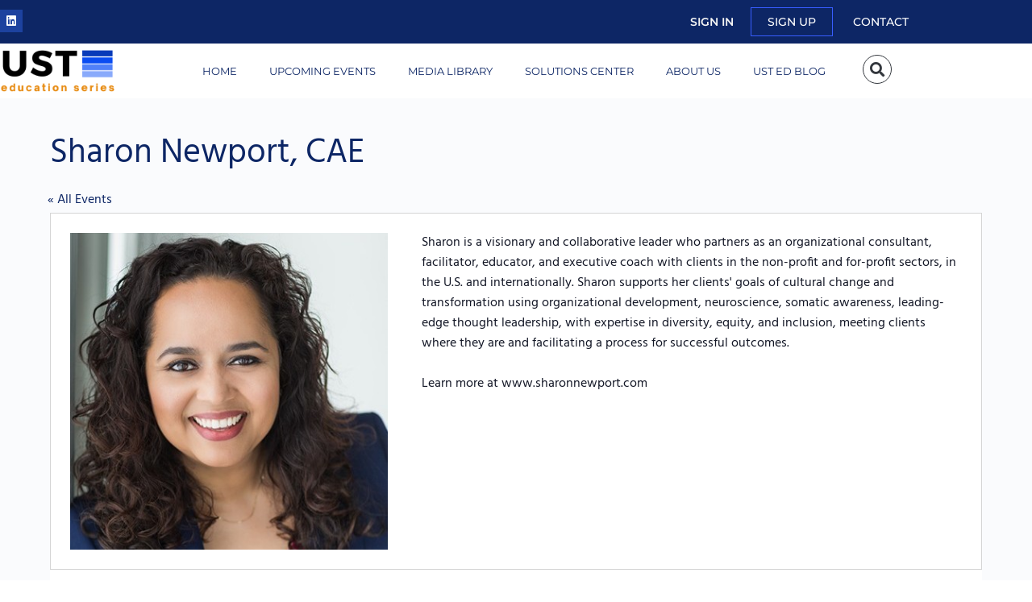

--- FILE ---
content_type: text/html; charset=UTF-8
request_url: https://usteducation.org/instructor/sharon-newport-cae/
body_size: 49450
content:
<!doctype html>
<html lang="en-US" prefix="og: https://ogp.me/ns#">
	<head>
		<meta charset="UTF-8"><link rel="preconnect" href="https://fonts.gstatic.com/" crossorigin />
		<link rel="profile" href="http://gmpg.org/xfn/11">
		<link data-optimized="1" rel='stylesheet' id='tribe-events-views-v2-bootstrap-datepicker-styles-css' href='https://usteducation.org/wp-content/litespeed/css/fb2a3ef23d761be9d72292ade7f40fd1.css?ver=40fd1' type='text/css' media='all' />
<link data-optimized="1" rel='stylesheet' id='tec-variables-skeleton-css' href='https://usteducation.org/wp-content/litespeed/css/f214d884bb020e23eef1ee436f6312a4.css?ver=312a4' type='text/css' media='all' />
<link data-optimized="1" rel='stylesheet' id='tribe-common-skeleton-style-css' href='https://usteducation.org/wp-content/litespeed/css/2e0e1a316afa9dc850638e8cc73a861d.css?ver=a861d' type='text/css' media='all' />
<link data-optimized="1" rel='stylesheet' id='tribe-tooltipster-css-css' href='https://usteducation.org/wp-content/litespeed/css/72e78df5104dc2c8c304a34e59fcbb2b.css?ver=cbb2b' type='text/css' media='all' />
<link data-optimized="1" rel='stylesheet' id='tribe-events-views-v2-skeleton-css' href='https://usteducation.org/wp-content/litespeed/css/0a72b8302d1f3988654124001ab79645.css?ver=79645' type='text/css' media='all' />
<link data-optimized="1" rel='stylesheet' id='tec-variables-full-css' href='https://usteducation.org/wp-content/litespeed/css/250c1a815bbba5d1d5fd83fba324e7de.css?ver=4e7de' type='text/css' media='all' />
<link data-optimized="1" rel='stylesheet' id='tribe-common-full-style-css' href='https://usteducation.org/wp-content/litespeed/css/cad907dc12dc5941f112d87405e7e768.css?ver=7e768' type='text/css' media='all' />
<link data-optimized="1" rel='stylesheet' id='tribe-events-views-v2-full-css' href='https://usteducation.org/wp-content/litespeed/css/f3907a9ba023d6321c96a9d6aebdb4eb.css?ver=db4eb' type='text/css' media='all' />
<link data-optimized="1" rel='stylesheet' id='tribe-events-views-v2-print-css' href='https://usteducation.org/wp-content/litespeed/css/75f0e7da1f784a26c3975aa2fdd7f7bb.css?ver=7f7bb' type='text/css' media='print' />
<link data-optimized="1" rel='stylesheet' id='tribe-events-filterbar-views-v2-print-css' href='https://usteducation.org/wp-content/litespeed/css/a4b66fb0b52f11d849c05d0181af05ab.css?ver=f05ab' type='text/css' media='print' />
<link data-optimized="1" rel='stylesheet' id='tribe-events-pro-views-v2-print-css' href='https://usteducation.org/wp-content/litespeed/css/8ea3b54af93b407acd460818e6860144.css?ver=60144' type='text/css' media='print' />
<script type="text/html" id="tmpl-bb-link-preview">
<% if ( link_scrapping ) { %>
	<% if ( link_loading ) { %>
		<span class="bb-url-scrapper-loading bb-ajax-loader"><i class="bb-icon-l bb-icon-spinner animate-spin"></i>Loading preview...</span>
	<% } %>
	<% if ( link_success || link_error ) { %>
		<a title="Cancel Preview" href="#" id="bb-close-link-suggestion">Remove Preview</a>
		<div class="bb-link-preview-container">

			<% if ( link_images && link_images.length && link_success && ! link_error && '' !== link_image_index ) { %>
				<div id="bb-url-scrapper-img-holder">
					<div class="bb-link-preview-image">
						<div class="bb-link-preview-image-cover">
							<img src="<%= link_images[link_image_index] %>"/>
						</div>
						<div class="bb-link-preview-icons">
							<%
							if ( link_images.length > 1 ) { %>
								<a data-bp-tooltip-pos="up" data-bp-tooltip="Change image" href="#" class="icon-exchange toolbar-button bp-tooltip" id="icon-exchange"><i class="bb-icon-l bb-icon-exchange"></i></a>
							<% } %>
							<% if ( link_images.length ) { %>
								<a data-bp-tooltip-pos="up" data-bp-tooltip="Remove image" href="#" class="icon-image-slash toolbar-button bp-tooltip" id="bb-link-preview-remove-image"><i class="bb-icon-l bb-icon-image-slash"></i></a>
							<% } %>
							<a data-bp-tooltip-pos="up" data-bp-tooltip="Confirm" class="toolbar-button bp-tooltip" href="#" id="bb-link-preview-select-image">
								<i class="bb-icon-check bb-icon-l"></i>
							</a>
						</div>
					</div>
					<% if ( link_images.length > 1 ) { %>
						<div class="bb-url-thumb-nav">
							<button type="button" id="bb-url-prevPicButton"><span class="bb-icon-l bb-icon-angle-left"></span></button>
							<button type="button" id="bb-url-nextPicButton"><span class="bb-icon-l bb-icon-angle-right"></span></button>
							<div id="bb-url-scrapper-img-count">
								Image <%= link_image_index + 1 %>&nbsp;of&nbsp;<%= link_images.length %>
							</div>
						</div>
					<% } %>
				</div>
			<% } %>

			<% if ( link_success && ! link_error && link_url ) { %>
				<div class="bb-link-preview-info">
					<% var a = document.createElement('a');
						a.href = link_url;
						var hostname = a.hostname;
						var domainName = hostname.replace('www.', '' );
					%>

					<% if ( 'undefined' !== typeof link_title && link_title.trim() && link_description ) { %>
						<p class="bb-link-preview-link-name"><%= domainName %></p>
					<% } %>

					<% if ( link_success && ! link_error ) { %>
						<p class="bb-link-preview-title"><%= link_title %></p>
					<% } %>

					<% if ( link_success && ! link_error ) { %>
						<div class="bb-link-preview-excerpt"><p><%= link_description %></p></div>
					<% } %>
				</div>
			<% } %>
			<% if ( link_error && ! link_success ) { %>
				<div id="bb-url-error" class="bb-url-error"><%= link_error_msg %></div>
			<% } %>
		</div>
	<% } %>
<% } %>
</script>
<script type="text/html" id="tmpl-profile-card-popup">
	<div id="profile-card" class="bb-profile-card bb-popup-card" data-bp-item-id="" data-bp-item-component="members">

		<div class="skeleton-card">
			<div class="skeleton-card-body">
				<div class="skeleton-card-avatar bb-loading-bg"></div>
				<div class="skeleton-card-entity">
					<div class="skeleton-card-type bb-loading-bg"></div>
					<div class="skeleton-card-heading bb-loading-bg"></div>
					<div class="skeleton-card-meta bb-loading-bg"></div>
				</div>
			</div>
						<div class="skeleton-card-footer skeleton-footer-plain">
				<div class="skeleton-card-button bb-loading-bg"></div>
				<div class="skeleton-card-button bb-loading-bg"></div>
				<div class="skeleton-card-button bb-loading-bg"></div>
			</div>
		</div>

		<div class="bb-card-content">
			<div class="bb-card-body">
				<div class="bb-card-avatar">
					<span class="card-profile-status"></span>
					<img src="" alt="">
				</div>
				<div class="bb-card-entity">
					<div class="bb-card-profile-type"></div>
					<h4 class="bb-card-heading"></h4>
					<div class="bb-card-meta">
						<span class="card-meta-item card-meta-joined">Joined <span></span></span>
						<span class="card-meta-item card-meta-last-active"></span>
											</div>
				</div>
			</div>
			<div class="bb-card-footer">
								<div class="bb-card-action bb-card-action-outline">
					<a href="" class="card-button card-button-profile">View Profile</a>
				</div>
			</div>
		</div>

	</div>
</script>

            <script data-no-defer="1" data-ezscrex="false" data-cfasync="false" data-pagespeed-no-defer data-cookieconsent="ignore">
                var ctPublicFunctions = {"_ajax_nonce":"e3c994d82f","_rest_nonce":"c6f1a93328","_ajax_url":"\/wp-admin\/admin-ajax.php","_rest_url":"https:\/\/usteducation.org\/wp-json\/","data__cookies_type":"none","data__ajax_type":"rest","data__bot_detector_enabled":"1","data__frontend_data_log_enabled":1,"cookiePrefix":"","wprocket_detected":false,"host_url":"usteducation.org","text__ee_click_to_select":"Click to select the whole data","text__ee_original_email":"The complete one is","text__ee_got_it":"Got it","text__ee_blocked":"Blocked","text__ee_cannot_connect":"Cannot connect","text__ee_cannot_decode":"Can not decode email. Unknown reason","text__ee_email_decoder":"CleanTalk email decoder","text__ee_wait_for_decoding":"The magic is on the way!","text__ee_decoding_process":"Please wait a few seconds while we decode the contact data."}
            </script>
        
            <script data-no-defer="1" data-ezscrex="false" data-cfasync="false" data-pagespeed-no-defer data-cookieconsent="ignore">
                var ctPublic = {"_ajax_nonce":"e3c994d82f","settings__forms__check_internal":"0","settings__forms__check_external":"0","settings__forms__force_protection":"0","settings__forms__search_test":"1","settings__forms__wc_add_to_cart":"0","settings__data__bot_detector_enabled":"1","settings__sfw__anti_crawler":0,"blog_home":"https:\/\/usteducation.org\/","pixel__setting":"3","pixel__enabled":true,"pixel__url":null,"data__email_check_before_post":"1","data__email_check_exist_post":"1","data__cookies_type":"none","data__key_is_ok":true,"data__visible_fields_required":true,"wl_brandname":"Anti-Spam by CleanTalk","wl_brandname_short":"CleanTalk","ct_checkjs_key":"2f241a1a4b74aaa1322d508ad540d197c45ae7333873970a05f5578370b2b5df","emailEncoderPassKey":"384c531ac81ac585ff2778954f428d71","bot_detector_forms_excluded":"W10=","advancedCacheExists":false,"varnishCacheExists":false,"wc_ajax_add_to_cart":false}
            </script>
        
<!-- Search Engine Optimization by Rank Math PRO - https://rankmath.com/ -->
<title>Sharon Newport, CAE - UST Education</title>
<meta name="description" content="Sharon is a visionary and collaborative leader who partners as an organizational consultant, facilitator, educator, and executive coach with clients in the"/>
<meta name="robots" content="follow, index, max-snippet:-1, max-video-preview:-1, max-image-preview:large"/>
<link rel="canonical" href="https://usteducation.org/instructor/sharon-newport-cae/" />
<meta property="og:locale" content="en_US" />
<meta property="og:type" content="article" />
<meta property="og:title" content="Sharon Newport, CAE - UST Education" />
<meta property="og:description" content="Sharon is a visionary and collaborative leader who partners as an organizational consultant, facilitator, educator, and executive coach with clients in the" />
<meta property="og:url" content="https://usteducation.org/instructor/sharon-newport-cae/" />
<meta property="og:site_name" content="UST Education" />
<meta property="og:image" content="https://usteducation.org/wp-content/uploads/2022/09/1578278385637.jpeg" />
<meta property="og:image:secure_url" content="https://usteducation.org/wp-content/uploads/2022/09/1578278385637.jpeg" />
<meta property="og:image:width" content="412" />
<meta property="og:image:height" content="412" />
<meta property="og:image:alt" content="Sharon Newport, CAE" />
<meta property="og:image:type" content="image/jpeg" />
<meta name="twitter:card" content="summary_large_image" />
<meta name="twitter:title" content="Sharon Newport, CAE - UST Education" />
<meta name="twitter:description" content="Sharon is a visionary and collaborative leader who partners as an organizational consultant, facilitator, educator, and executive coach with clients in the" />
<meta name="twitter:image" content="https://usteducation.org/wp-content/uploads/2022/09/1578278385637.jpeg" />
<!-- /Rank Math WordPress SEO plugin -->

<link rel='dns-prefetch' href='//fd.cleantalk.org' />
<link rel='dns-prefetch' href='//fonts.googleapis.com' />
<link rel='preconnect' href='https://fonts.gstatic.com' crossorigin />
<link rel="alternate" type="application/rss+xml" title="UST Education &raquo; Feed" href="https://usteducation.org/feed/" />
<link rel="alternate" type="application/rss+xml" title="UST Education &raquo; Comments Feed" href="https://usteducation.org/comments/feed/" />
<link rel="alternate" type="text/calendar" title="UST Education &raquo; iCal Feed" href="https://usteducation.org/events/?ical=1" />
<link rel="alternate" title="oEmbed (JSON)" type="application/json+oembed" href="https://usteducation.org/wp-json/oembed/1.0/embed?url=https%3A%2F%2Fusteducation.org%2Finstructor%2Fsharon-newport-cae%2F" />
<link rel="alternate" title="oEmbed (XML)" type="text/xml+oembed" href="https://usteducation.org/wp-json/oembed/1.0/embed?url=https%3A%2F%2Fusteducation.org%2Finstructor%2Fsharon-newport-cae%2F&#038;format=xml" />
<style id='wp-img-auto-sizes-contain-inline-css' type='text/css'>img:is([sizes=auto i],[sizes^="auto," i]){contain-intrinsic-size:3000px 1500px}</style>
<script>WebFontConfig={google:{families:["Montserrat:400,500","Hind"]}};if ( typeof WebFont === "object" && typeof WebFont.load === "function" ) { WebFont.load( WebFontConfig ); }</script><script data-optimized="1" src="https://usteducation.org/wp-content/plugins/litespeed-cache/assets/js/webfontloader.min.js"></script>
<link data-optimized="1" rel='stylesheet' id='bp-nouveau-icons-map-css' href='https://usteducation.org/wp-content/litespeed/css/5f854c9f635ba994f63612ec3c53b72e.css?ver=3b72e' type='text/css' media='all' />
<link data-optimized="1" rel='stylesheet' id='bp-nouveau-bb-icons-css' href='https://usteducation.org/wp-content/litespeed/css/c34c9d27c3ca113d69c1748bab4f71c1.css?ver=f71c1' type='text/css' media='all' />
<link data-optimized="1" rel='stylesheet' id='dashicons-css' href='https://usteducation.org/wp-content/litespeed/css/02e928db8d780f0ac46417df5a2e584b.css?ver=e584b' type='text/css' media='all' />
<link data-optimized="1" rel='stylesheet' id='bp-nouveau-css' href='https://usteducation.org/wp-content/litespeed/css/01746dfa915c536d7e6cae022b03e400.css?ver=3e400' type='text/css' media='all' />
<style id='bp-nouveau-inline-css' type='text/css'>.list-wrap .bs-group-cover a:before{background:unset}</style>
<link data-optimized="1" rel='stylesheet' id='tribe-select2-css-css' href='https://usteducation.org/wp-content/litespeed/css/b885f0309ca8dd2b80b8ad2f9fe4f37b.css?ver=4f37b' type='text/css' media='all' />
<link data-optimized="1" rel='stylesheet' id='tribe-events-custom-jquery-styles-css' href='https://usteducation.org/wp-content/litespeed/css/dae30980f09a72e2ee73a2e7752ba5a8.css?ver=ba5a8' type='text/css' media='all' />
<link data-optimized="1" rel='stylesheet' id='tribe-events-filterbar-views-v2-1-filter-bar-skeleton-css' href='https://usteducation.org/wp-content/litespeed/css/8dd7526ada10c94c2c08741ad1aea8be.css?ver=ea8be' type='text/css' media='all' />
<link data-optimized="1" rel='stylesheet' id='tribe-events-filterbar-views-v2-1-filter-bar-full-css' href='https://usteducation.org/wp-content/litespeed/css/331aedc47d3bd7cdb5deac911aa088c2.css?ver=088c2' type='text/css' media='all' />
<link data-optimized="1" rel='stylesheet' id='tribe-events-virtual-skeleton-css' href='https://usteducation.org/wp-content/litespeed/css/ae3cba7e9fcb5e781c658cd3e49e1099.css?ver=e1099' type='text/css' media='all' />
<link data-optimized="1" rel='stylesheet' id='tribe-events-virtual-full-css' href='https://usteducation.org/wp-content/litespeed/css/4d27d10228b1a8f4e3056dc511bca0de.css?ver=ca0de' type='text/css' media='all' />
<link data-optimized="1" rel='stylesheet' id='tec-events-pro-single-css' href='https://usteducation.org/wp-content/litespeed/css/51c02523971680128bd1711174d5ac5c.css?ver=5ac5c' type='text/css' media='all' />
<link data-optimized="1" rel='stylesheet' id='tribe-events-pro-mini-calendar-block-styles-css' href='https://usteducation.org/wp-content/litespeed/css/d82664869344a8ae90255d172f31bf51.css?ver=1bf51' type='text/css' media='all' />
<link data-optimized="1" rel='stylesheet' id='tribe-events-v2-virtual-single-block-css' href='https://usteducation.org/wp-content/litespeed/css/c127706adc3d6e62d14d62ac7649b171.css?ver=9b171' type='text/css' media='all' />
<link data-optimized="1" rel='stylesheet' id='buddyboss_legacy-css' href='https://usteducation.org/wp-content/litespeed/css/c83fa6c0ab63443b038fcf4d8bbd9708.css?ver=d9708' type='text/css' media='all' />
<link rel='stylesheet' id='bb_theme_block-buddypanel-style-css-css' href='https://usteducation.org/wp-content/themes/buddyboss-theme/blocks/buddypanel/build/style-buddypanel.css' type='text/css' media='all' />
<link data-optimized="1" rel='stylesheet' id='bb-pro-enqueue-scripts-css' href='https://usteducation.org/wp-content/litespeed/css/266009de12256d9e09e119d8bf4692ff.css?ver=692ff' type='text/css' media='all' />
<link data-optimized="1" rel='stylesheet' id='bb-access-control-css' href='https://usteducation.org/wp-content/litespeed/css/f793ef9156cf2dc211ae156e2f5d9e2c.css?ver=d9e2c' type='text/css' media='all' />
<link data-optimized="1" rel='stylesheet' id='bb-polls-style-css' href='https://usteducation.org/wp-content/litespeed/css/695ca80e8b55c6783313c79ae3d6a01d.css?ver=6a01d' type='text/css' media='all' />
<link data-optimized="1" rel='stylesheet' id='bb-schedule-posts-css' href='https://usteducation.org/wp-content/litespeed/css/59bb9b19930046801766a3571e458a01.css?ver=58a01' type='text/css' media='all' />
<link data-optimized="1" rel='stylesheet' id='bb-activity-post-feature-image-css' href='https://usteducation.org/wp-content/litespeed/css/cd91604bdbe7490a37ca7ff342239f65.css?ver=39f65' type='text/css' media='all' />
<link data-optimized="1" rel='stylesheet' id='bb-cropper-css-css' href='https://usteducation.org/wp-content/litespeed/css/7c0efc3cf9bac4a4450838ec5d035036.css?ver=35036' type='text/css' media='all' />
<link data-optimized="1" rel='stylesheet' id='bb-meprlms-frontend-css' href='https://usteducation.org/wp-content/litespeed/css/7c28dad05f69ce170672d755cdb56fa0.css?ver=56fa0' type='text/css' media='all' />
<link data-optimized="1" rel='stylesheet' id='bb-tutorlms-admin-css' href='https://usteducation.org/wp-content/litespeed/css/640b8970846dca05f6f9f34c50757213.css?ver=57213' type='text/css' media='all' />
<link rel='stylesheet' id='cleantalk-public-css-css' href='https://usteducation.org/wp-content/plugins/cleantalk-spam-protect/css/cleantalk-public.min.css' type='text/css' media='all' />
<link rel='stylesheet' id='cleantalk-email-decoder-css-css' href='https://usteducation.org/wp-content/plugins/cleantalk-spam-protect/css/cleantalk-email-decoder.min.css' type='text/css' media='all' />
<link data-optimized="1" rel='stylesheet' id='tribe-events-v2-single-skeleton-css' href='https://usteducation.org/wp-content/litespeed/css/ab71604a563f63b89ab132b747524af0.css?ver=24af0' type='text/css' media='all' />
<link data-optimized="1" rel='stylesheet' id='tribe-events-v2-single-skeleton-full-css' href='https://usteducation.org/wp-content/litespeed/css/34925a5a1e5a2cab6249eef947c265b9.css?ver=265b9' type='text/css' media='all' />
<link rel='stylesheet' id='tec-events-elementor-widgets-base-styles-css' href='https://usteducation.org/wp-content/plugins/the-events-calendar/build/css/integrations/plugins/elementor/widgets/widget-base.css' type='text/css' media='all' />
<link data-optimized="1" rel='stylesheet' id='hide-admin-bar-based-on-user-roles-css' href='https://usteducation.org/wp-content/litespeed/css/10949838b414892fd2c939eef01bcdd3.css?ver=bcdd3' type='text/css' media='all' />
<link data-optimized="1" rel='stylesheet' id='redux-extendify-styles-css' href='https://usteducation.org/wp-content/litespeed/css/f74b47f8273f5ae433a60df15ef4ffe6.css?ver=4ffe6' type='text/css' media='all' />
<link rel='stylesheet' id='elementor-frontend-css' href='https://usteducation.org/wp-content/plugins/elementor/assets/css/frontend.min.css' type='text/css' media='all' />
<style id='elementor-frontend-inline-css' type='text/css'>
.elementor-kit-38{--e-global-color-primary:#0D2665;--e-global-color-secondary:#5C8CA4;--e-global-color-text:#03092F;--e-global-color-accent:#E78B12;--e-global-color-4fe71a42:#A2BDCB;--e-global-color-107efb45:#EDEFF1;--e-global-color-25397d7d:#F5F5F4;--e-global-color-16e2ec7d:#FFF;--e-global-color-0c64351:#A6B1B7;--e-global-color-19fd351:#124964;--e-global-color-4ea548c:#104057;--e-global-color-ad86d76:#E78B12;--e-global-color-63b3ce2:#5081F9;--e-global-typography-primary-font-family:"Montserrat";--e-global-typography-primary-font-weight:600;--e-global-typography-secondary-font-family:"Playfair Display";--e-global-typography-secondary-font-weight:400;--e-global-typography-text-font-family:"Hind";--e-global-typography-text-font-weight:400;--e-global-typography-accent-font-family:"Hind";--e-global-typography-accent-font-weight:500;}.elementor-kit-38 e-page-transition{background-color:#FFBC7D;}.elementor-section.elementor-section-boxed > .elementor-container{max-width:1140px;}.e-con{--container-max-width:1140px;}.elementor-widget:not(:last-child){margin-block-end:20px;}.elementor-element{--widgets-spacing:20px 20px;--widgets-spacing-row:20px;--widgets-spacing-column:20px;}{}h1.entry-title{display:var(--page-title-display);}@media(max-width:1024px){.elementor-section.elementor-section-boxed > .elementor-container{max-width:1024px;}.e-con{--container-max-width:1024px;}}@media(max-width:767px){.elementor-section.elementor-section-boxed > .elementor-container{max-width:767px;}.e-con{--container-max-width:767px;}}
.elementor-750 .elementor-element.elementor-element-59ef2b2d > .elementor-container > .elementor-column > .elementor-widget-wrap{align-content:center;align-items:center;}.elementor-750 .elementor-element.elementor-element-59ef2b2d:not(.elementor-motion-effects-element-type-background), .elementor-750 .elementor-element.elementor-element-59ef2b2d > .elementor-motion-effects-container > .elementor-motion-effects-layer{background-color:var( --e-global-color-primary );}.elementor-750 .elementor-element.elementor-element-59ef2b2d > .elementor-container{min-height:36px;}.elementor-750 .elementor-element.elementor-element-59ef2b2d{transition:background 0.3s, border 0.3s, border-radius 0.3s, box-shadow 0.3s;margin-top:0px;margin-bottom:0px;padding:0px 0px 0px 0px;z-index:999;}.elementor-750 .elementor-element.elementor-element-59ef2b2d > .elementor-background-overlay{transition:background 0.3s, border-radius 0.3s, opacity 0.3s;}.elementor-750 .elementor-element.elementor-element-2b4801dd > .elementor-widget-wrap > .elementor-widget:not(.elementor-widget__width-auto):not(.elementor-widget__width-initial):not(:last-child):not(.elementor-absolute){margin-block-end:0px;}.elementor-750 .elementor-element.elementor-element-447a6201 > .elementor-container > .elementor-column > .elementor-widget-wrap{align-content:center;align-items:center;}.elementor-750 .elementor-element.elementor-element-447a6201 > .elementor-container{max-width:1138px;}.elementor-750 .elementor-element.elementor-element-447a6201{margin-top:-11px;margin-bottom:-11px;padding:0px 0px 0px 0px;}.elementor-750 .elementor-element.elementor-element-2ba51ada{--grid-template-columns:repeat(0, auto);--icon-size:14px;--grid-column-gap:5px;--grid-row-gap:0px;}.elementor-750 .elementor-element.elementor-element-2ba51ada .elementor-widget-container{text-align:left;}.elementor-750 .elementor-element.elementor-element-2ba51ada .elementor-social-icon{background-color:#1D429F;}.elementor-750 .elementor-element.elementor-element-2ba51ada .elementor-social-icon:hover{background-color:var( --e-global-color-primary );}.elementor-bc-flex-widget .elementor-750 .elementor-element.elementor-element-18128cca.elementor-column .elementor-widget-wrap{align-items:center;}.elementor-750 .elementor-element.elementor-element-18128cca.elementor-column.elementor-element[data-element_type="column"] > .elementor-widget-wrap.elementor-element-populated{align-content:center;align-items:center;}.elementor-750 .elementor-element.elementor-element-b40ce43 > .elementor-widget-wrap > .elementor-widget:not(.elementor-widget__width-auto):not(.elementor-widget__width-initial):not(:last-child):not(.elementor-absolute){margin-block-end:0px;}.elementor-750 .elementor-element.elementor-element-af766db > .elementor-widget-container{margin:0px 0px 0px 0px;padding:0px 0px 0px 0px;}.elementor-750 .elementor-element.elementor-element-af766db .user-wrap{display:inline-block;}.elementor-750 .elementor-element.elementor-element-af766db #header-notifications-dropdown-elem{display:inline-block;padding:0 10px;}.elementor-750 .elementor-element.elementor-element-af766db .header-aside-inner > *:not(.bb-separator){padding:0 10px;}.elementor-750 .elementor-element.elementor-element-af766db #header-messages-dropdown-elem{padding:0 10px;}.elementor-750 .elementor-element.elementor-element-af766db .bb-separator{width:1px;background-color:rgba(0, 0, 0, 0.1);}.elementor-750 .elementor-element.elementor-element-af766db .notification-wrap span.count{background-color:#EF3E46;}.elementor-750 .elementor-element.elementor-element-af766db .header-aside .header-search-link i{font-size:21px;color:var( --e-global-color-16e2ec7d );}.elementor-750 .elementor-element.elementor-element-af766db .header-aside .messages-wrap > a i{font-size:21px;}.elementor-750 .elementor-element.elementor-element-af766db .header-aside span[data-balloon="Notifications"] i{font-size:21px;color:var( --e-global-color-16e2ec7d );}.elementor-750 .elementor-element.elementor-element-af766db .header-aside a.header-cart-link i{font-size:21px;}.elementor-750 .elementor-element.elementor-element-af766db #header-aside.header-aside .header-search-link i{color:var( --e-global-color-16e2ec7d );}.elementor-750 .elementor-element.elementor-element-af766db #header-aside.header-aside .messages-wrap > a i{color:var( --e-global-color-16e2ec7d );}.elementor-750 .elementor-element.elementor-element-af766db #header-aside.header-aside span[data-balloon="Notifications"] i{color:var( --e-global-color-16e2ec7d );}.elementor-750 .elementor-element.elementor-element-af766db #header-aside.header-aside a.header-cart-link i{color:var( --e-global-color-16e2ec7d );}.elementor-750 .elementor-element.elementor-element-af766db .site-header--elementor .user-wrap a span.user-name{font-family:"Montserrat", Sans-serif;font-size:13px;font-weight:normal;}.elementor-750 .elementor-element.elementor-element-af766db .site-header--elementor .user-wrap > a.user-link span.user-name{color:var( --e-global-color-16e2ec7d );}.elementor-750 .elementor-element.elementor-element-af766db .site-header--elementor #header-aside .user-wrap > a.user-link i{color:var( --e-global-color-16e2ec7d );}.elementor-750 .elementor-element.elementor-element-af766db .site-header--elementor .user-wrap > a.user-link:hover span.user-name{color:var( --e-global-color-primary );}.elementor-750 .elementor-element.elementor-element-af766db .site-header--elementor #header-aside .user-wrap > a.user-link:hover i{color:var( --e-global-color-primary );}.elementor-750 .elementor-element.elementor-element-af766db .user-link img{max-width:36px;border-width:1px;border-color:#939597;border-radius:50%;}.elementor-750 .elementor-element.elementor-element-af766db  .site-header--elementor .user-wrap .sub-menu a.user-link span.user-name{color:var( --e-global-color-primary );}.elementor-750 .elementor-element.elementor-element-af766db  .site-header--elementor .user-wrap .sub-menu a.user-link:hover span.user-name{color:var( --e-global-color-secondary );}.elementor-750 .elementor-element.elementor-element-af766db .site-header--elementor .sub-menu a:not(.user-link), .elementor-750 .elementor-element.elementor-element-af766db .site-header--elementor .sub-menu a span.user-mention{font-family:"Montserrat", Sans-serif;}.elementor-750 .elementor-element.elementor-element-af766db .site-header .sub-menu{background-color:#ffffff;}.elementor-750 .elementor-element.elementor-element-af766db .user-wrap-container > .sub-menu:before{border-color:#ffffff #ffffff transparent transparent;}.elementor-750 .elementor-element.elementor-element-af766db .header-aside .wrapper li .wrapper{background-color:#ffffff;}.elementor-750 .elementor-element.elementor-element-af766db .user-wrap-container .sub-menu .ab-sub-wrapper .ab-submenu{background-color:#ffffff;}.elementor-750 .elementor-element.elementor-element-af766db .header-aside .wrapper li .wrapper:before{background:#ffffff;}.elementor-750 .elementor-element.elementor-element-af766db .site-header .header-aside .sub-menu a{background-color:transparent;color:#939597;}.elementor-750 .elementor-element.elementor-element-af766db .site-header .sub-menu .ab-submenu a{background-color:transparent;}.elementor-750 .elementor-element.elementor-element-af766db .site-header .header-aside .sub-menu a .user-mention{color:#939597;}.elementor-750 .elementor-element.elementor-element-af766db .site-header .header-aside .sub-menu a:hover{background-color:#ffffff;color:#939597;}.elementor-750 .elementor-element.elementor-element-af766db .site-header .sub-menu .ab-submenu a:hover{background-color:transparent;}.elementor-750 .elementor-element.elementor-element-af766db .site-header .header-aside .sub-menu a:hover .user-mention{color:#939597;}.elementor-750 .elementor-element.elementor-element-af766db .site-header--elementor .bb-header-buttons a.signin-button{font-family:"Montserrat", Sans-serif;text-transform:uppercase;}.elementor-750 .elementor-element.elementor-element-af766db  .site-header--elementor .bb-header-buttons a.signin-button{color:var( --e-global-color-25397d7d );}.elementor-750 .elementor-element.elementor-element-af766db  .site-header--elementor .bb-header-buttons a.signin-button:hover{color:var( --e-global-color-primary );}.elementor-750 .elementor-element.elementor-element-af766db .site-header--elementor .bb-header-buttons a.signup{font-family:"Montserrat", Sans-serif;text-transform:uppercase;color:var( --e-global-color-16e2ec7d );background-color:var( --e-global-color-primary );border-radius:0px 0px 0px 0px;}.elementor-750 .elementor-element.elementor-element-af766db .site-header--elementor .bb-header-buttons a.signup:hover{color:var( --e-global-color-4fe71a42 );}.elementor-750 .elementor-element.elementor-element-46797938 > .elementor-widget-wrap > .elementor-widget:not(.elementor-widget__width-auto):not(.elementor-widget__width-initial):not(:last-child):not(.elementor-absolute){margin-block-end:0px;}.elementor-widget-button .elementor-button{background-color:var( --e-global-color-accent );font-family:var( --e-global-typography-accent-font-family ), Sans-serif;font-weight:var( --e-global-typography-accent-font-weight );}.elementor-750 .elementor-element.elementor-element-40e1bcbe .elementor-button{background-color:var( --e-global-color-primary );font-family:"Montserrat", Sans-serif;font-size:14px;text-transform:uppercase;fill:var( --e-global-color-16e2ec7d );color:var( --e-global-color-16e2ec7d );border-radius:0px 0px 0px 0px;padding:10px 15px 10px 15px;}.elementor-750 .elementor-element.elementor-element-40e1bcbe > .elementor-widget-container{padding:0px 0px 0px 0px;}.elementor-750 .elementor-element.elementor-element-120fb87f:not(.elementor-motion-effects-element-type-background), .elementor-750 .elementor-element.elementor-element-120fb87f > .elementor-motion-effects-container > .elementor-motion-effects-layer{background-color:var( --e-global-color-16e2ec7d );}.elementor-750 .elementor-element.elementor-element-120fb87f{transition:background 0.3s, border 0.3s, border-radius 0.3s, box-shadow 0.3s;margin-top:0px;margin-bottom:10px;padding:0px 0px 0px 0px;z-index:998;}.elementor-750 .elementor-element.elementor-element-120fb87f > .elementor-background-overlay{transition:background 0.3s, border-radius 0.3s, opacity 0.3s;}.elementor-750 .elementor-element.elementor-element-3c46e9d5 > .elementor-container > .elementor-column > .elementor-widget-wrap{align-content:center;align-items:center;}.elementor-750 .elementor-element.elementor-element-3c46e9d5:not(.elementor-motion-effects-element-type-background), .elementor-750 .elementor-element.elementor-element-3c46e9d5 > .elementor-motion-effects-container > .elementor-motion-effects-layer{background-color:var( --e-global-color-16e2ec7d );}.elementor-750 .elementor-element.elementor-element-3c46e9d5{transition:background 0.3s, border 0.3s, border-radius 0.3s, box-shadow 0.3s;margin-top:0px;margin-bottom:0px;padding:0px 0px 0px 0px;}.elementor-750 .elementor-element.elementor-element-3c46e9d5 > .elementor-background-overlay{transition:background 0.3s, border-radius 0.3s, opacity 0.3s;}.elementor-widget-image .widget-image-caption{color:var( --e-global-color-text );font-family:var( --e-global-typography-text-font-family ), Sans-serif;font-weight:var( --e-global-typography-text-font-weight );}.elementor-750 .elementor-element.elementor-element-614cd6c > .elementor-widget-container{margin:0px 0px 0px -4px;}.elementor-widget-nav-menu .elementor-nav-menu .elementor-item{font-family:var( --e-global-typography-primary-font-family ), Sans-serif;font-weight:var( --e-global-typography-primary-font-weight );}.elementor-widget-nav-menu .elementor-nav-menu--main .elementor-item{color:var( --e-global-color-text );fill:var( --e-global-color-text );}.elementor-widget-nav-menu .elementor-nav-menu--main .elementor-item:hover,
					.elementor-widget-nav-menu .elementor-nav-menu--main .elementor-item.elementor-item-active,
					.elementor-widget-nav-menu .elementor-nav-menu--main .elementor-item.highlighted,
					.elementor-widget-nav-menu .elementor-nav-menu--main .elementor-item:focus{color:var( --e-global-color-accent );fill:var( --e-global-color-accent );}.elementor-widget-nav-menu .elementor-nav-menu--main:not(.e--pointer-framed) .elementor-item:before,
					.elementor-widget-nav-menu .elementor-nav-menu--main:not(.e--pointer-framed) .elementor-item:after{background-color:var( --e-global-color-accent );}.elementor-widget-nav-menu .e--pointer-framed .elementor-item:before,
					.elementor-widget-nav-menu .e--pointer-framed .elementor-item:after{border-color:var( --e-global-color-accent );}.elementor-widget-nav-menu{--e-nav-menu-divider-color:var( --e-global-color-text );}.elementor-widget-nav-menu .elementor-nav-menu--dropdown .elementor-item, .elementor-widget-nav-menu .elementor-nav-menu--dropdown  .elementor-sub-item{font-family:var( --e-global-typography-accent-font-family ), Sans-serif;font-weight:var( --e-global-typography-accent-font-weight );}.elementor-750 .elementor-element.elementor-element-99c4153 .elementor-menu-toggle{margin:0 auto;}.elementor-750 .elementor-element.elementor-element-99c4153 .elementor-nav-menu .elementor-item{font-family:"Montserrat", Sans-serif;font-size:13px;font-weight:400;text-transform:uppercase;}.elementor-750 .elementor-element.elementor-element-99c4153 .elementor-nav-menu--main .elementor-item{color:var( --e-global-color-primary );fill:var( --e-global-color-primary );}.elementor-750 .elementor-element.elementor-element-99c4153 .elementor-nav-menu--main .elementor-item:hover,
					.elementor-750 .elementor-element.elementor-element-99c4153 .elementor-nav-menu--main .elementor-item.elementor-item-active,
					.elementor-750 .elementor-element.elementor-element-99c4153 .elementor-nav-menu--main .elementor-item.highlighted,
					.elementor-750 .elementor-element.elementor-element-99c4153 .elementor-nav-menu--main .elementor-item:focus{color:var( --e-global-color-accent );fill:var( --e-global-color-accent );}.elementor-750 .elementor-element.elementor-element-99c4153 .elementor-nav-menu--main:not(.e--pointer-framed) .elementor-item:before,
					.elementor-750 .elementor-element.elementor-element-99c4153 .elementor-nav-menu--main:not(.e--pointer-framed) .elementor-item:after{background-color:var( --e-global-color-accent );}.elementor-750 .elementor-element.elementor-element-99c4153 .e--pointer-framed .elementor-item:before,
					.elementor-750 .elementor-element.elementor-element-99c4153 .e--pointer-framed .elementor-item:after{border-color:var( --e-global-color-accent );}.elementor-750 .elementor-element.elementor-element-99c4153 .elementor-nav-menu--main .elementor-item.elementor-item-active{color:var( --e-global-color-accent );}.elementor-750 .elementor-element.elementor-element-99c4153 .elementor-nav-menu--main:not(.e--pointer-framed) .elementor-item.elementor-item-active:before,
					.elementor-750 .elementor-element.elementor-element-99c4153 .elementor-nav-menu--main:not(.e--pointer-framed) .elementor-item.elementor-item-active:after{background-color:var( --e-global-color-16e2ec7d );}.elementor-750 .elementor-element.elementor-element-99c4153 .e--pointer-framed .elementor-item.elementor-item-active:before,
					.elementor-750 .elementor-element.elementor-element-99c4153 .e--pointer-framed .elementor-item.elementor-item-active:after{border-color:var( --e-global-color-16e2ec7d );}.elementor-750 .elementor-element.elementor-element-99c4153 .elementor-nav-menu--dropdown a, .elementor-750 .elementor-element.elementor-element-99c4153 .elementor-menu-toggle{color:var( --e-global-color-primary );fill:var( --e-global-color-primary );}.elementor-750 .elementor-element.elementor-element-99c4153 .elementor-nav-menu--dropdown{background-color:var( --e-global-color-16e2ec7d );}.elementor-750 .elementor-element.elementor-element-99c4153 .elementor-nav-menu--dropdown a:hover,
					.elementor-750 .elementor-element.elementor-element-99c4153 .elementor-nav-menu--dropdown a:focus,
					.elementor-750 .elementor-element.elementor-element-99c4153 .elementor-nav-menu--dropdown a.elementor-item-active,
					.elementor-750 .elementor-element.elementor-element-99c4153 .elementor-nav-menu--dropdown a.highlighted,
					.elementor-750 .elementor-element.elementor-element-99c4153 .elementor-menu-toggle:hover,
					.elementor-750 .elementor-element.elementor-element-99c4153 .elementor-menu-toggle:focus{color:var( --e-global-color-accent );}.elementor-750 .elementor-element.elementor-element-99c4153 .elementor-nav-menu--dropdown a:hover,
					.elementor-750 .elementor-element.elementor-element-99c4153 .elementor-nav-menu--dropdown a:focus,
					.elementor-750 .elementor-element.elementor-element-99c4153 .elementor-nav-menu--dropdown a.elementor-item-active,
					.elementor-750 .elementor-element.elementor-element-99c4153 .elementor-nav-menu--dropdown a.highlighted{background-color:var( --e-global-color-16e2ec7d );}.elementor-750 .elementor-element.elementor-element-99c4153 .elementor-nav-menu--dropdown a.elementor-item-active{color:var( --e-global-color-accent );}.elementor-750 .elementor-element.elementor-element-99c4153 .elementor-nav-menu--dropdown .elementor-item, .elementor-750 .elementor-element.elementor-element-99c4153 .elementor-nav-menu--dropdown  .elementor-sub-item{font-family:"Montserrat", Sans-serif;font-size:13px;font-weight:400;text-transform:uppercase;}.elementor-750 .elementor-element.elementor-element-99c4153 div.elementor-menu-toggle{color:var( --e-global-color-primary );}.elementor-750 .elementor-element.elementor-element-99c4153 div.elementor-menu-toggle svg{fill:var( --e-global-color-primary );}.elementor-widget-search-form input[type="search"].elementor-search-form__input{font-family:var( --e-global-typography-text-font-family ), Sans-serif;font-weight:var( --e-global-typography-text-font-weight );}.elementor-widget-search-form .elementor-search-form__input,
					.elementor-widget-search-form .elementor-search-form__icon,
					.elementor-widget-search-form .elementor-lightbox .dialog-lightbox-close-button,
					.elementor-widget-search-form .elementor-lightbox .dialog-lightbox-close-button:hover,
					.elementor-widget-search-form.elementor-search-form--skin-full_screen input[type="search"].elementor-search-form__input{color:var( --e-global-color-text );fill:var( --e-global-color-text );}.elementor-widget-search-form .elementor-search-form__submit{font-family:var( --e-global-typography-text-font-family ), Sans-serif;font-weight:var( --e-global-typography-text-font-weight );background-color:var( --e-global-color-secondary );}.elementor-750 .elementor-element.elementor-element-594e9f3 > .elementor-widget-container{margin:0px 0px -29px 0px;padding:0px 0px 0px 0px;}.elementor-750 .elementor-element.elementor-element-594e9f3 .elementor-search-form{text-align:center;}.elementor-750 .elementor-element.elementor-element-594e9f3 .elementor-search-form__toggle{--e-search-form-toggle-size:36px;--e-search-form-toggle-background-color:var( --e-global-color-16e2ec7d );--e-search-form-toggle-icon-size:calc(51em / 100);--e-search-form-toggle-border-width:1px;--e-search-form-toggle-border-radius:46px;}.elementor-750 .elementor-element.elementor-element-594e9f3 .elementor-search-form__input,
					.elementor-750 .elementor-element.elementor-element-594e9f3 .elementor-search-form__icon,
					.elementor-750 .elementor-element.elementor-element-594e9f3 .elementor-lightbox .dialog-lightbox-close-button,
					.elementor-750 .elementor-element.elementor-element-594e9f3 .elementor-lightbox .dialog-lightbox-close-button:hover,
					.elementor-750 .elementor-element.elementor-element-594e9f3.elementor-search-form--skin-full_screen input[type="search"].elementor-search-form__input{color:var( --e-global-color-primary );fill:var( --e-global-color-primary );}.elementor-750 .elementor-element.elementor-element-594e9f3:not(.elementor-search-form--skin-full_screen) .elementor-search-form__container{border-radius:3px;}.elementor-750 .elementor-element.elementor-element-594e9f3.elementor-search-form--skin-full_screen input[type="search"].elementor-search-form__input{border-radius:3px;}.elementor-750 .elementor-element.elementor-element-594e9f3 .elementor-search-form__toggle:hover{--e-search-form-toggle-color:var( --e-global-color-16e2ec7d );--e-search-form-toggle-background-color:var( --e-global-color-accent );}.elementor-750 .elementor-element.elementor-element-594e9f3 .elementor-search-form__toggle:focus{--e-search-form-toggle-color:var( --e-global-color-16e2ec7d );--e-search-form-toggle-background-color:var( --e-global-color-accent );}.elementor-theme-builder-content-area{height:400px;}.elementor-location-header:before, .elementor-location-footer:before{content:"";display:table;clear:both;}@media(max-width:767px){.elementor-750 .elementor-element.elementor-element-2ba51ada .elementor-widget-container{text-align:center;}.elementor-750 .elementor-element.elementor-element-b40ce43{width:50%;}.elementor-750 .elementor-element.elementor-element-46797938{width:50%;}.elementor-750 .elementor-element.elementor-element-18c2dc4d{width:50%;}.elementor-750 .elementor-element.elementor-element-55813786{width:50%;}}@media(min-width:768px){.elementor-750 .elementor-element.elementor-element-13962ff9{width:5.544%;}.elementor-750 .elementor-element.elementor-element-18128cca{width:36.726%;}.elementor-750 .elementor-element.elementor-element-b40ce43{width:49.364%;}.elementor-750 .elementor-element.elementor-element-46797938{width:8.277%;}.elementor-750 .elementor-element.elementor-element-18c2dc4d{width:13.066%;}.elementor-750 .elementor-element.elementor-element-55813786{width:78.529%;}.elementor-750 .elementor-element.elementor-element-a5f3edf{width:7.681%;}}@media(max-width:1024px) and (min-width:768px){.elementor-750 .elementor-element.elementor-element-13962ff9{width:50%;}.elementor-750 .elementor-element.elementor-element-18128cca{width:50%;}.elementor-750 .elementor-element.elementor-element-b40ce43{width:50%;}.elementor-750 .elementor-element.elementor-element-46797938{width:50%;}}/* Start custom CSS for header-bar, class: .elementor-element-af766db */i._mi._before.buddyboss.bb-icon-bar-chart-square {
    color: #f4f4f4;
}

.site-title, .site-title a {
    color: #ffffff;
    display: none;
}
.bb-icon-menu-left:before {
    color: #fff;
}/* End custom CSS */
.elementor-594 .elementor-element.elementor-element-656f0dfc:not(.elementor-motion-effects-element-type-background), .elementor-594 .elementor-element.elementor-element-656f0dfc > .elementor-motion-effects-container > .elementor-motion-effects-layer{background-color:var( --e-global-color-primary );}.elementor-594 .elementor-element.elementor-element-656f0dfc > .elementor-container{max-width:1700px;}.elementor-594 .elementor-element.elementor-element-656f0dfc{border-style:solid;border-width:10px 0px 0px 0px;border-color:var( --e-global-color-primary );transition:background 0.3s, border 0.3s, border-radius 0.3s, box-shadow 0.3s;padding:0px 0px 0px 0px;}.elementor-594 .elementor-element.elementor-element-656f0dfc > .elementor-background-overlay{transition:background 0.3s, border-radius 0.3s, opacity 0.3s;}.elementor-594 .elementor-element.elementor-element-183e9f56 > .elementor-container{max-width:1700px;}.elementor-widget-image .widget-image-caption{color:var( --e-global-color-text );font-family:var( --e-global-typography-text-font-family ), Sans-serif;font-weight:var( --e-global-typography-text-font-weight );}.elementor-594 .elementor-element.elementor-element-cceb6ed > .elementor-widget-container{margin:0px 0px 0px 0px;padding:0px 0px 0px 0px;}.elementor-594 .elementor-element.elementor-element-cceb6ed{text-align:start;}.elementor-594 .elementor-element.elementor-element-cceb6ed img{width:223px;}.elementor-widget-text-editor{font-family:var( --e-global-typography-text-font-family ), Sans-serif;font-weight:var( --e-global-typography-text-font-weight );color:var( --e-global-color-text );}.elementor-widget-text-editor.elementor-drop-cap-view-stacked .elementor-drop-cap{background-color:var( --e-global-color-primary );}.elementor-widget-text-editor.elementor-drop-cap-view-framed .elementor-drop-cap, .elementor-widget-text-editor.elementor-drop-cap-view-default .elementor-drop-cap{color:var( --e-global-color-primary );border-color:var( --e-global-color-primary );}.elementor-594 .elementor-element.elementor-element-88a009c{font-family:"Hind", Sans-serif;font-size:8px;font-weight:400;color:var( --e-global-color-16e2ec7d );}.elementor-594 .elementor-element.elementor-element-2e779832{--grid-template-columns:repeat(0, auto);--icon-size:14px;--grid-column-gap:10px;--grid-row-gap:0px;}.elementor-594 .elementor-element.elementor-element-2e779832 .elementor-widget-container{text-align:left;}.elementor-594 .elementor-element.elementor-element-2e779832 .elementor-social-icon{background-color:#173EA1;--icon-padding:1em;}.elementor-widget-heading .elementor-heading-title{font-family:var( --e-global-typography-primary-font-family ), Sans-serif;font-weight:var( --e-global-typography-primary-font-weight );color:var( --e-global-color-primary );}.elementor-594 .elementor-element.elementor-element-235102b .elementor-heading-title{font-family:"Montserrat", Sans-serif;font-size:12px;font-weight:600;color:var( --e-global-color-16e2ec7d );}.elementor-594 .elementor-element.elementor-element-d73c892{text-align:center;}.elementor-594 .elementor-element.elementor-element-d73c892 .elementor-heading-title{font-family:"Montserrat", Sans-serif;font-size:41px;font-weight:600;color:var( --e-global-color-16e2ec7d );}.elementor-594 .elementor-element.elementor-element-ff541bb > .elementor-widget-container{margin:0px 0px 0px 0px;padding:0px 0px 0px 0px;}.elementor-594 .elementor-element.elementor-element-ff541bb{text-align:center;color:var( --e-global-color-16e2ec7d );}.elementor-widget-button .elementor-button{background-color:var( --e-global-color-accent );font-family:var( --e-global-typography-accent-font-family ), Sans-serif;font-weight:var( --e-global-typography-accent-font-weight );}.elementor-theme-builder-content-area{height:400px;}.elementor-location-header:before, .elementor-location-footer:before{content:"";display:table;clear:both;}@media(max-width:1024px){.elementor-594 .elementor-element.elementor-element-656f0dfc{padding:50px 20px 20px 20px;}}@media(max-width:767px){.elementor-594 .elementor-element.elementor-element-656f0dfc{padding:40px 15px 20px 15px;}.elementor-594 .elementor-element.elementor-element-5595293e > .elementor-element-populated{padding:0px 0px 0px 0px;}.elementor-594 .elementor-element.elementor-element-ad809ef{width:33%;}.elementor-594 .elementor-element.elementor-element-2e779832{--icon-size:11px;--grid-column-gap:6px;}.elementor-594 .elementor-element.elementor-element-2e779832 .elementor-social-icon{--icon-padding:0.6em;}}@media(min-width:768px){.elementor-594 .elementor-element.elementor-element-ad809ef{width:66.804%;}.elementor-594 .elementor-element.elementor-element-681e008{width:33.165%;}}@media(max-width:1024px) and (min-width:768px){.elementor-594 .elementor-element.elementor-element-ad809ef{width:33%;}}
/*# sourceURL=elementor-frontend-inline-css */
</style>
<link rel='stylesheet' id='widget-social-icons-css' href='https://usteducation.org/wp-content/plugins/elementor/assets/css/widget-social-icons.min.css' type='text/css' media='all' />
<link rel='stylesheet' id='e-apple-webkit-css' href='https://usteducation.org/wp-content/plugins/elementor/assets/css/conditionals/apple-webkit.min.css' type='text/css' media='all' />
<link rel='stylesheet' id='widget-image-css' href='https://usteducation.org/wp-content/plugins/elementor/assets/css/widget-image.min.css' type='text/css' media='all' />
<link rel='stylesheet' id='widget-nav-menu-css' href='https://usteducation.org/wp-content/plugins/elementor-pro/assets/css/widget-nav-menu.min.css' type='text/css' media='all' />
<link rel='stylesheet' id='widget-search-form-css' href='https://usteducation.org/wp-content/plugins/elementor-pro/assets/css/widget-search-form.min.css' type='text/css' media='all' />
<link rel='stylesheet' id='elementor-icons-shared-0-css' href='https://usteducation.org/wp-content/plugins/elementor/assets/lib/font-awesome/css/fontawesome.min.css' type='text/css' media='all' />
<link rel='stylesheet' id='elementor-icons-fa-solid-css' href='https://usteducation.org/wp-content/plugins/elementor/assets/lib/font-awesome/css/solid.min.css' type='text/css' media='all' />
<link rel='stylesheet' id='widget-heading-css' href='https://usteducation.org/wp-content/plugins/elementor/assets/css/widget-heading.min.css' type='text/css' media='all' />
<link rel='stylesheet' id='elementor-icons-css' href='https://usteducation.org/wp-content/plugins/elementor/assets/lib/eicons/css/elementor-icons.min.css' type='text/css' media='all' />
<link rel='stylesheet' id='uael-frontend-css' href='https://usteducation.org/wp-content/plugins/ultimate-elementor/assets/min-css/uael-frontend.min.css' type='text/css' media='all' />
<link rel='stylesheet' id='uael-teammember-social-icons-css' href='https://usteducation.org/wp-content/plugins/elementor/assets/css/widget-social-icons.min.css' type='text/css' media='all' />
<link rel='stylesheet' id='uael-social-share-icons-brands-css' href='https://usteducation.org/wp-content/plugins/elementor/assets/lib/font-awesome/css/brands.css' type='text/css' media='all' />
<link rel='stylesheet' id='uael-social-share-icons-fontawesome-css' href='https://usteducation.org/wp-content/plugins/elementor/assets/lib/font-awesome/css/fontawesome.css' type='text/css' media='all' />
<link rel='stylesheet' id='uael-nav-menu-icons-css' href='https://usteducation.org/wp-content/plugins/elementor/assets/lib/font-awesome/css/solid.css' type='text/css' media='all' />
<link rel='stylesheet' id='font-awesome-5-all-css' href='https://usteducation.org/wp-content/plugins/elementor/assets/lib/font-awesome/css/all.min.css' type='text/css' media='all' />
<link rel='stylesheet' id='font-awesome-4-shim-css' href='https://usteducation.org/wp-content/plugins/elementor/assets/lib/font-awesome/css/v4-shims.min.css' type='text/css' media='all' />
<link data-optimized="1" rel='stylesheet' id='bp-zoom-css' href='https://usteducation.org/wp-content/litespeed/css/725cb7ce6bc136695649ea751e2795f8.css?ver=795f8' type='text/css' media='all' />
<link data-optimized="1" rel='stylesheet' id='buddyboss-theme-magnific-popup-css-css' href='https://usteducation.org/wp-content/litespeed/css/577f52e75a930bd7b6133b26cd36bb52.css?ver=6bb52' type='text/css' media='all' />
<link data-optimized="1" rel='stylesheet' id='buddyboss-theme-select2-css-css' href='https://usteducation.org/wp-content/litespeed/css/09297666181ca36c6704a1edf311e552.css?ver=1e552' type='text/css' media='all' />
<link data-optimized="1" rel='stylesheet' id='buddyboss-theme-css-css' href='https://usteducation.org/wp-content/litespeed/css/f3c02a414fc2d066722552a18925e056.css?ver=5e056' type='text/css' media='all' />
<link data-optimized="1" rel='stylesheet' id='buddyboss-theme-template-css' href='https://usteducation.org/wp-content/litespeed/css/9974fb47a659b81f6b5d7d7734b1f4df.css?ver=1f4df' type='text/css' media='all' />
<link data-optimized="1" rel='stylesheet' id='buddyboss-theme-buddypress-css' href='https://usteducation.org/wp-content/litespeed/css/c64d4ef4e12729a66670efadc0fb26f3.css?ver=b26f3' type='text/css' media='all' />
<link rel='stylesheet' id='buddyboss-theme-elementor-css' href='https://usteducation.org/wp-content/themes/buddyboss-theme/assets/css/elementor.min.css' type='text/css' media='all' />
<link data-optimized="1" rel='stylesheet' id='buddyboss-theme-eventscalendar-css' href='https://usteducation.org/wp-content/litespeed/css/efaf6141ced1da78443f988489ac2841.css?ver=c2841' type='text/css' media='all' />
<link data-optimized="1" rel='stylesheet' id='buddyboss-theme-eventscalendar-v2-css' href='https://usteducation.org/wp-content/litespeed/css/6a97c929b73b8b2c1777c74132333c82.css?ver=33c82' type='text/css' media='all' />
<link data-optimized="1" rel='stylesheet' id='buddyboss-theme-plugins-css' href='https://usteducation.org/wp-content/litespeed/css/51f069e61305cf3d2100bc8c19c7fe10.css?ver=7fe10' type='text/css' media='all' />
<link rel='stylesheet' id='eael-general-css' href='https://usteducation.org/wp-content/plugins/essential-addons-for-elementor-lite/assets/front-end/css/view/general.min.css' type='text/css' media='all' />
<link rel="preload" as="style" href="https://fonts.googleapis.com/css?family=Montserrat:400,500%7CHind&#038;display=swap&#038;ver=1753993806" /><noscript><link rel="stylesheet" href="https://fonts.googleapis.com/css?family=Montserrat:400,500%7CHind&#038;display=swap&#038;ver=1753993806" /></noscript><link data-optimized="1" rel='stylesheet' id='wprevpro_w3-css' href='https://usteducation.org/wp-content/litespeed/css/098182605e1e6147742414e2e5d3f615.css?ver=3f615' type='text/css' media='all' />
<style id='wprevpro_w3-inline-css' type='text/css'>
#wprev-slider-1 .wprevpro_star_imgs{color:#FDD314;}#wprev-slider-1 .wprsp-star{color:#FDD314;}#wprev-slider-1 .wprevpro_star_imgs span.svgicons{background:#FDD314;}#wprev-slider-1 .wprev_preview_bradius_T1{border-radius:0px;}#wprev-slider-1 .wprev_preview_bg1_T1::after{border-top:30px solid;}#wprev-slider-1 .wprs_rd_more, #wprev-slider-1 .wprs_rd_less, #wprev-slider-1 .wprevpro_btn_show_rdpop{color:#000000;}#wprev-slider-1 .wprevpro_star_imgs span.svgicons{width:18px;height:18px;}#wprev-slider-1 .wprevsiteicon{height:32px;}#wprev-slider-1 .indrevlineclamp{display:-webkit-box;-webkit-line-clamp:3;-webkit-box-orient:vertical;overflow:hidden;hyphens:auto;word-break:auto-phrase;}#wprev-slider-1_widget .wprevpro_star_imgs{color:#FDD314;}#wprev-slider-1_widget .wprsp-star{color:#FDD314;}#wprev-slider-1_widget .wprevpro_star_imgs span.svgicons{background:#FDD314;}#wprev-slider-1_widget .wprev_preview_bradius_T1_widget{border-radius:0px;}#wprev-slider-1_widget .wprev_preview_bg1_T1_widget::after{border-top:30px solid;}#wprev-slider-1_widget .wprs_rd_more, #wprev-slider-1_widget .wprs_rd_less, #wprev-slider-1_widget .wprevpro_btn_show_rdpop{color:#000000;}#wprev-slider-1_widget .wprevpro_star_imgs span.svgicons{width:18px;height:18px;}#wprev-slider-1_widget .wprevsiteicon{height:32px;}#wprev-slider-1 .indrevlineclamp{display:-webkit-box;-webkit-line-clamp:3;-webkit-box-orient:vertical;overflow:hidden;hyphens:auto;word-break:auto-phrase;}
/*# sourceURL=wprevpro_w3-inline-css */
</style>
<link data-optimized="1" rel='stylesheet' id='buddyboss-child-css-css' href='https://usteducation.org/wp-content/litespeed/css/fe907a2fe7119ff25c2c5c55238bc884.css?ver=bc884' type='text/css' media='all' />
<link rel='stylesheet' id='elementor-gf-local-montserrat-css' href='https://usteducation.org/wp-content/uploads/elementor/google-fonts/css/montserrat.css' type='text/css' media='all' />
<link rel='stylesheet' id='elementor-gf-local-playfairdisplay-css' href='https://usteducation.org/wp-content/uploads/elementor/google-fonts/css/playfairdisplay.css' type='text/css' media='all' />
<link rel='stylesheet' id='elementor-gf-local-hind-css' href='https://usteducation.org/wp-content/uploads/elementor/google-fonts/css/hind.css' type='text/css' media='all' />
<link rel='stylesheet' id='elementor-icons-fa-brands-css' href='https://usteducation.org/wp-content/plugins/elementor/assets/lib/font-awesome/css/brands.min.css' type='text/css' media='all' />
<script data-optimized="1" type="text/javascript">window._bbssoDOMReady=function(callback){if(document.readyState==="complete"||document.readyState==="interactive"){callback()}else{document.addEventListener("DOMContentLoaded",callback)}}</script><script type="text/javascript" src="https://usteducation.org/wp-includes/js/jquery/jquery.min.js" id="jquery-core-js"></script>
<script data-optimized="1" type="text/javascript" src="https://usteducation.org/wp-content/litespeed/js/4f93f146faa52bcb456dd9b698d9f694.js?ver=9f694" id="jquery-migrate-js"></script>
<script data-optimized="1" type="text/javascript" src="https://usteducation.org/wp-content/litespeed/js/1b71679853d90f59c5b4f5bae09b9f93.js?ver=b9f93" id="tribe-common-js"></script>
<script data-optimized="1" type="text/javascript" src="https://usteducation.org/wp-content/litespeed/js/6c90e8984ecccbcf107bf9733d4eae3c.js?ver=eae3c" id="tribe-events-views-v2-breakpoints-js"></script>
<script data-optimized="1" type="text/javascript" src="https://usteducation.org/wp-content/litespeed/js/a4eca642cfe86271574ae77cef1cc429.js?ver=cc429" id="tribe-events-views-v2-accordion-js"></script>
<script data-optimized="1" type="text/javascript" id="tribe-events-filterbar-views-filter-bar-state-js-js-extra">var tribe_events_filter_bar_js_config={"events":{"currency_symbol":"$","reverse_currency_position":!1},"l10n":{"show_filters":"Show filters","hide_filters":"Hide filters","filter_options":"Filter options","cost_range_currency_symbol_before":"\u003C%- currency_symbol %\u003E\u003C%- cost_low %\u003E - \u003C%- currency_symbol %\u003E\u003C%- cost_high %\u003E","cost_range_currency_symbol_after":"\u003C%- cost_low %\u003E\u003C%- currency_symbol %\u003E - \u003C%- cost_high %\u003E\u003C%- currency_symbol %\u003E"}}</script>
<script data-optimized="1" type="text/javascript" src="https://usteducation.org/wp-content/litespeed/js/9d5f6c77a09acd33b594d6d2c27bfde5.js?ver=bfde5" id="tribe-events-filterbar-views-filter-bar-state-js-js"></script>
<script data-optimized="1" type="text/javascript" id="bb-twemoji-js-extra">var bbemojiSettings={"baseUrl":"https://s.w.org/images/core/emoji/14.0.0/72x72/","ext":".png","svgUrl":"https://s.w.org/images/core/emoji/14.0.0/svg/","svgExt":".svg"}</script>
<script data-optimized="1" type="text/javascript" src="https://usteducation.org/wp-content/litespeed/js/0ac5f30453a0cb245de38cff9380c8e1.js?ver=0c8e1" id="bb-twemoji-js"></script>
<script data-optimized="1" type="text/javascript" src="https://usteducation.org/wp-content/litespeed/js/973837a0ae7acbd9e743c5cbf5be33c4.js?ver=e33c4" id="bb-emoji-loader-js"></script>
<script data-optimized="1" type="text/javascript" id="bb-reaction-js-extra">var bbReactionVars={"ajax_url":"https://usteducation.org/wp-admin/admin-ajax.php"}</script>
<script data-optimized="1" type="text/javascript" src="https://usteducation.org/wp-content/litespeed/js/415f3459b60a6a4f9e558bc69e472cf4.js?ver=72cf4" id="bb-reaction-js"></script>
<script data-optimized="1" type="text/javascript" src="https://usteducation.org/wp-content/litespeed/js/c660bde7f4de59d9dcb33808215bddf1.js?ver=bddf1" id="bp-widget-members-js"></script>
<script data-optimized="1" type="text/javascript" src="https://usteducation.org/wp-content/litespeed/js/5f9040ef445c7d3a4013f7e7847970dd.js?ver=970dd" id="bp-jquery-query-js"></script>
<script data-optimized="1" type="text/javascript" src="https://usteducation.org/wp-content/litespeed/js/a3339db1e388eefa1fec59e386a952db.js?ver=952db" id="bp-jquery-cookie-js"></script>
<script data-optimized="1" type="text/javascript" src="https://usteducation.org/wp-content/litespeed/js/e1cbe293f7299d798ab330f0ce7e4a63.js?ver=e4a63" id="bp-jquery-scroll-to-js"></script>
<script data-optimized="1" type="text/javascript" id="bp-media-dropzone-js-extra">var bp_media_dropzone={"dictDefaultMessage":"Drop files here to upload","dictFallbackMessage":"Your browser does not support drag'n'drop file uploads.","dictFallbackText":"Please use the fallback form below to upload your files like in the olden days.","dictFileTooBig":"Sorry, file size is too big ({{filesize}} MB). Max file size limit: {{maxFilesize}} MB.","dictInvalidFileType":"You can't upload files of this type.","dictResponseError":"Server responded with {{statusCode}} code.","dictCancelUpload":"Cancel upload","dictUploadCanceled":"Upload canceled.","dictCancelUploadConfirmation":"Are you sure you want to cancel this upload?","dictRemoveFile":"Remove file","dictMaxFilesExceeded":"You cannot upload more than 10 files at a time."}</script>
<script data-optimized="1" type="text/javascript" src="https://usteducation.org/wp-content/litespeed/js/dc67b40208f1429a08d642eae7f15fa2.js?ver=15fa2" id="bp-media-dropzone-js"></script>
<script data-optimized="1" type="text/javascript" src="https://usteducation.org/wp-content/litespeed/js/388f3f1d9b865881aa46ffa083fa5d0b.js?ver=a5d0b" id="bb-meprlms-frontend-js"></script>
<script data-optimized="1" type="text/javascript" id="bb-tutorlms-admin-js-extra">var bbTutorLMSVars={"ajax_url":"https://usteducation.org/wp-admin/admin-ajax.php","select_course_placeholder":"Start typing a course name to associate with this group."}</script>
<script data-optimized="1" type="text/javascript" src="https://usteducation.org/wp-content/litespeed/js/393523ebe2027d4cd719a3364bffd7b5.js?ver=fd7b5" id="bb-tutorlms-admin-js"></script>
<script type="text/javascript" src="https://usteducation.org/wp-content/plugins/cleantalk-spam-protect/js/apbct-public-bundle.min.js" id="apbct-public-bundle.min-js-js"></script>
<script data-optimized="1" type="text/javascript" src="https://usteducation.org/wp-content/litespeed/js/6e3cd356660e76d50c6acf8121330c3c.js?ver=30c3c" id="ct_bot_detector-js" defer="defer" data-wp-strategy="defer"></script>
<script data-optimized="1" type="text/javascript" src="https://usteducation.org/wp-content/litespeed/js/bd6d531262eb771b8d9182e2fb519da5.js?ver=19da5" id="hide-admin-bar-based-on-user-roles-js"></script>
<script data-optimized="1" type="text/javascript" src="https://usteducation.org/wp-content/litespeed/js/af16889d6ca11c0106bb4f61c9866e0c.js?ver=66e0c" id="font-awesome-4-shim-js"></script>
<script data-optimized="1" type="text/javascript" src="https://usteducation.org/wp-content/litespeed/js/90496dda909632de0a0c705433230ac6.js?ver=30ac6" id="wp-review-slider-pro_slick-min-js"></script>
<script type="text/javascript" id="wp-review-slider-pro_plublic-min-js-extra">
/* <![CDATA[ */
var wprevpublicjs_script_vars = {"wpfb_nonce":"1e4424920d","wpfb_ajaxurl":"https://usteducation.org/wp-admin/admin-ajax.php","wprevpluginsurl":"https://usteducation.org/wp-content/plugins/wp-review-slider-pro","page_id":"5588"};
//# sourceURL=wp-review-slider-pro_plublic-min-js-extra
/* ]]> */
</script>
<script data-optimized="1" type="text/javascript" src="https://usteducation.org/wp-content/litespeed/js/fbac41153d3be7f5b3a8bb14030844c8.js?ver=844c8" id="wp-review-slider-pro_plublic-min-js"></script>
<script data-optimized="1" type="text/javascript" src="https://usteducation.org/wp-content/litespeed/js/c8aeb7cd19eeb9b59e1a0e6cba295e7a.js?ver=95e7a" id="buddyboss-child-js-js"></script>
<link rel="https://api.w.org/" href="https://usteducation.org/wp-json/" /><link rel="alternate" title="JSON" type="application/json" href="https://usteducation.org/wp-json/wp/v2/tribe_organizer/5588" /><link rel="EditURI" type="application/rsd+xml" title="RSD" href="https://usteducation.org/xmlrpc.php?rsd" />
<meta name="generator" content="WordPress 6.9" />
<link rel='shortlink' href='https://usteducation.org/?p=5588' />

	<script>var ajaxurl='https://usteducation.org/wp-admin/admin-ajax.php'</script>

	
		<!-- GA Google Analytics @ https://m0n.co/ga -->
		<script async src="https://www.googletagmanager.com/gtag/js?id=G-C5GJGBS5G1"></script>
		<script>
			window.dataLayer = window.dataLayer || [];
			function gtag(){dataLayer.push(arguments);}
			gtag('js', new Date());
			gtag('config', 'G-C5GJGBS5G1');
		</script>

	<!-- Google Tag Manager -->
<script>(function(w,d,s,l,i){w[l]=w[l]||[];w[l].push({'gtm.start':
new Date().getTime(),event:'gtm.js'});var f=d.getElementsByTagName(s)[0],
j=d.createElement(s),dl=l!='dataLayer'?'&l='+l:'';j.async=true;j.src=
'https://www.googletagmanager.com/gtm.js?id='+i+dl;f.parentNode.insertBefore(j,f);
})(window,document,'script','dataLayer','GTM-NG6RFPN');</script>
<!-- End Google Tag Manager -->
<meta name="google-site-verification" content="0T2I4TmPId2V3IP81KOPa0YM60u_-naBneZmv-hIIJw" /><meta name="et-api-version" content="v1"><meta name="et-api-origin" content="https://usteducation.org"><link rel="https://theeventscalendar.com/" href="https://usteducation.org/wp-json/tribe/tickets/v1/" /><meta name="tec-api-version" content="v1"><meta name="tec-api-origin" content="https://usteducation.org"><link rel="alternate" href="https://usteducation.org/wp-json/tribe/events/v1/" /><meta name="generator" content="Redux 4.4.11" /><meta name="viewport" content="width=device-width, initial-scale=1.0, maximum-scale=3.0, user-scalable=1" /><meta name="generator" content="Elementor 3.34.4; settings: css_print_method-internal, google_font-enabled, font_display-auto">
<style type="text/css">.recentcomments a{display:inline !important;padding:0 !important;margin:0 !important;}</style><style id="buddyboss_theme-style">:root{--bb-primary-color:#0D2665;--bb-primary-color-rgb:13, 38, 101;--bb-body-background-color:#FAFBFD;--bb-body-background-color-rgb:250, 251, 253;--bb-content-background-color:#FFFFFF;--bb-content-alternate-background-color:#FBFBFC;--bb-content-border-color:#E7E9EC;--bb-content-border-color-rgb:231, 233, 236;--bb-cover-image-background-color:#607387;--bb-headings-color:#0D2665;--bb-headings-color-rgb:13, 38, 101;--bb-body-text-color:#03092F;--bb-body-text-color-rgb:3, 9, 47;--bb-alternate-text-color:#A3A5A9;--bb-alternate-text-color-rgb:163, 165, 169;--bb-primary-button-background-regular:#385DFF;--bb-primary-button-background-hover:#1E42DD;--bb-primary-button-border-regular:#385DFF;--bb-primary-button-border-hover:#1E42DD;--bb-primary-button-text-regular:#FFFFFF;--bb-primary-button-text-regular-rgb:255, 255, 255;--bb-primary-button-text-hover:#FFFFFF;--bb-primary-button-text-hover-rgb:255, 255, 255;--bb-secondary-button-background-regular:#F2F4F5;--bb-secondary-button-background-hover:#385DFF;--bb-secondary-button-border-regular:#F2F4F5;--bb-secondary-button-border-hover:#385DFF;--bb-secondary-button-text-regular:#1E2132;--bb-secondary-button-text-hover:#FFFFFF;--bb-header-background:#F5F5F4;--bb-header-alternate-background:#F2F4F5;--bb-header-links:#939597;--bb-header-links-hover:#155C7D;--bb-header-mobile-logo-size:px;--bb-header-height:76px;--bb-sidenav-background:#F5F5F4;--bb-sidenav-text-regular:#DB854F;--bb-sidenav-text-hover:#DB854F;--bb-sidenav-text-active:#F5F5F4;--bb-sidenav-menu-background-color-regular:#F5F5F4;--bb-sidenav-menu-background-color-hover:#F2F4F5;--bb-sidenav-menu-background-color-active:#155C7D;--bb-sidenav-count-text-color-regular:#DB854F;--bb-sidenav-count-text-color-hover:#F5F5F4;--bb-sidenav-count-text-color-active:#155C7D;--bb-sidenav-count-background-color-regular:#F2F4F5;--bb-sidenav-count-background-color-hover:#155C7D;--bb-sidenav-count-background-color-active:#F5F5F4;--bb-footer-background:#F5F5F4;--bb-footer-widget-background:#F5F5F4;--bb-footer-text-color:#5A5A5A;--bb-footer-menu-link-color-regular:#5A5A5A;--bb-footer-menu-link-color-hover:#385DFF;--bb-footer-menu-link-color-active:#1E2132;--bb-admin-screen-bgr-color:#FAFAFA;--bb-admin-screen-txt-color:#155C7D;--bb-login-register-link-color-regular:#5A5A5A;--bb-login-register-link-color-hover:#1E42DD;--bb-login-register-button-background-color-regular:#385DFF;--bb-login-register-button-background-color-hover:#1E42DD;--bb-login-register-button-border-color-regular:#385DFF;--bb-login-register-button-border-color-hover:#1E42DD;--bb-login-register-button-text-color-regular:#FFFFFF;--bb-login-register-button-text-color-hover:#FFFFFF;--bb-label-background-color:#D7DFFF;--bb-label-text-color:#385DFF;--bb-tooltip-background:#122B46;--bb-tooltip-background-rgb:18, 43, 70;--bb-tooltip-color:#FFFFFF;--bb-default-notice-color:#007CFF;--bb-default-notice-color-rgb:0, 124, 255;--bb-success-color:#1CD991;--bb-success-color-rgb:28, 217, 145;--bb-warning-color:#F7BA45;--bb-warning-color-rgb:247, 186, 69;--bb-danger-color:#EF3E46;--bb-danger-color-rgb:239, 62, 70;--bb-login-custom-heading-color:#FFFFFF;--bb-button-radius:100px;--bb-block-radius:10px;--bb-option-radius:5px;--bb-block-radius-inner:6px;--bb-input-radius:6px;--bb-label-type-radius:6px;--bb-checkbox-radius:5.4px;--bb-primary-button-focus-shadow:0px 0px 1px 2px rgba(0, 0, 0, 0.05), inset 0px 0px 0px 2px rgba(0, 0, 0, 0.08);--bb-secondary-button-focus-shadow:0px 0px 1px 2px rgba(0, 0, 0, 0.05), inset 0px 0px 0px 2px rgba(0, 0, 0, 0.08);--bb-outline-button-focus-shadow:0px 0px 1px 2px rgba(0, 0, 0, 0.05), inset 0px 0px 0px 2px rgba(0, 0, 0, 0.08);--bb-input-focus-shadow:0px 0px 0px 2px rgba(var(--bb-primary-color-rgb), 0.1);--bb-input-focus-border-color:var(--bb-primary-color);--bb-widget-title-text-transform:none;}h1 { line-height:1.4; }h2 { line-height:1.4; }h3 { line-height:1.4; }h4 { line-height:1.4; }h5 { line-height:1.4; }h6 { line-height:1.4; }.bb-style-primary-bgr-color {background-color:#0D2665;}.bb-style-border-radius {border-radius:100px;}.site-header-container #site-logo .bb-logo img,.site-header-container #site-logo .site-title img.bb-logo,.site-title img.bb-mobile-logo {max-height:76px}.site-header .site-header-container,.header-search-wrap,.header-search-wrap input.search-field,.header-search-wrap form.search-form {height:76px;}.sticky-header .bp-feedback.bp-sitewide-notice {top:76px;}@media screen and (max-width:767px) {.bb-mobile-header {height:76px;}#learndash-content .lms-topic-sidebar-wrapper .lms-topic-sidebar-data,.lifter-topic-sidebar-wrapper .lifter-topic-sidebar-data {height:calc(90vh - 76px);}}[data-balloon]:after,[data-bp-tooltip]:after {background-color:rgba( 18,43,70,1 );box-shadow:none;}[data-balloon]:before,[data-bp-tooltip]:before {background:no-repeat url("data:image/svg+xml;charset=utf-8,%3Csvg%20xmlns%3D%22http://www.w3.org/2000/svg%22%20width%3D%2236px%22%20height%3D%2212px%22%3E%3Cpath%20fill%3D%22rgba( 18,43,70,1 )%22%20transform%3D%22rotate(0)%22%20d%3D%22M2.658,0.000%20C-13.615,0.000%2050.938,0.000%2034.662,0.000%20C28.662,0.000%2023.035,12.002%2018.660,12.002%20C14.285,12.002%208.594,0.000%202.658,0.000%20Z%22/%3E%3C/svg%3E");background-size:100% auto;}[data-bp-tooltip][data-bp-tooltip-pos="right"]:before,[data-balloon][data-balloon-pos='right']:before {background:no-repeat url("data:image/svg+xml;charset=utf-8,%3Csvg%20xmlns%3D%22http://www.w3.org/2000/svg%22%20width%3D%2212px%22%20height%3D%2236px%22%3E%3Cpath%20fill%3D%22rgba( 18,43,70,1 )%22%20transform%3D%22rotate(90 6 6)%22%20d%3D%22M2.658,0.000%20C-13.615,0.000%2050.938,0.000%2034.662,0.000%20C28.662,0.000%2023.035,12.002%2018.660,12.002%20C14.285,12.002%208.594,0.000%202.658,0.000%20Z%22/%3E%3C/svg%3E");background-size:100% auto;}[data-bp-tooltip][data-bp-tooltip-pos="left"]:before,[data-balloon][data-balloon-pos='left']:before {background:no-repeat url("data:image/svg+xml;charset=utf-8,%3Csvg%20xmlns%3D%22http://www.w3.org/2000/svg%22%20width%3D%2212px%22%20height%3D%2236px%22%3E%3Cpath%20fill%3D%22rgba( 18,43,70,1 )%22%20transform%3D%22rotate(-90 18 18)%22%20d%3D%22M2.658,0.000%20C-13.615,0.000%2050.938,0.000%2034.662,0.000%20C28.662,0.000%2023.035,12.002%2018.660,12.002%20C14.285,12.002%208.594,0.000%202.658,0.000%20Z%22/%3E%3C/svg%3E");background-size:100% auto;}[data-bp-tooltip][data-bp-tooltip-pos="down-left"]:before,[data-bp-tooltip][data-bp-tooltip-pos="down"]:before,[data-balloon][data-balloon-pos='down']:before {background:no-repeat url("data:image/svg+xml;charset=utf-8,%3Csvg%20xmlns%3D%22http://www.w3.org/2000/svg%22%20width%3D%2236px%22%20height%3D%2212px%22%3E%3Cpath%20fill%3D%22rgba( 18,43,70,1 )%22%20transform%3D%22rotate(180 18 6)%22%20d%3D%22M2.658,0.000%20C-13.615,0.000%2050.938,0.000%2034.662,0.000%20C28.662,0.000%2023.035,12.002%2018.660,12.002%20C14.285,12.002%208.594,0.000%202.658,0.000%20Z%22/%3E%3C/svg%3E");background-size:100% auto;}</style>
            <style id="buddyboss_theme-bp-style">
                #buddypress #header-cover-image.has-default,#buddypress #header-cover-image.has-default .guillotine-window img,.bs-group-cover.has-default a {background-color:#607387;}body.buddypress.register.login-split-page .login-split .split-overlay,body.buddypress.activation.login-split-page .login-split .split-overlay {opacity:0.3;}body.buddypress.register .register-section-logo img,body.buddypress.activation .activate-section-logo img {width:227px;}
            </style>
            
		<style id="buddyboss_theme-custom-style">

		a.bb-close-panel i {top:21px;}
		</style>
				<style type="text/css" id="wp-custom-css">
			.tribe-events-c-subscribe-dropdown__container {
    display: none !important;
}

.elementor-750 .elementor-element.elementor-element-594e9f3.elementor-search-form--skin-full_screen input[type="search"].elementor-search-form__input {
	color: #fff !important;
}

.ect-load-more a.ect-load-more-btn {
    background-color: #0d2665;
    background-image: radial-gradient(#0d2665,#0d2665);
    box-shadow: 0 0 8px -5px #6988d5;
}


.style-3 .ect-grid-title h4:before {
    color: #0D2665 !important;
}

.ect-rate-area span.ect-ticket-info a {
    background: #E78B12 !important;

}

#ect-grid-wrapper .ect-grid-title h4 a {
    color: #0D2665 !important;
}

.ect-date-area.grid-view-schedule {
    background-color: #0D2665 !important;
}

li {
    font-size: 16px;
    list-style: none;
}

.epta-read-more a {
    padding: 3px !important;
    text-align: right;
    background: #E78B12;
    color: #fff;
    font-size: 10px !important;
    float: right;
    font-style: italic;
    border-radius: 3px;
}

.tribe-tickets__rsvp-ar-sidebar-wrapper.tribe-common-g-col {
    display: none !important;
}

.tribe-events-meta-group.tribe-events-meta-group-venue {
    display: none;
}

#ect-grid-wrapper .ect-grid-venue {
    display: none;
}

.ect-list-post-right .modern-list-venue {
    display: none;
}

.tribe-tickets__rsvp-details-wrapper.tribe-common-g-col {
    display: none !important;
}

.tribe-common.event-tickets .tribe-common-c-btn, .tribe-common.event-tickets a.tribe-common-c-btn {
    background-color: #E78B12;
}


.container {
    max-width: 1500px;
}


.tribe-events .tribe-events-calendar-list .tribe-events-calendar-list__event-wrapper .tribe-events-calendar-list__event-featured-image-wrapper .tribe-events-calendar-list__event-featured-image {
    object-fit: contain;
		position: relative;
}

.tribe-common .tribe-common-l-container {
    max-width: 1750px;
}


.tribe-events .tribe-events-pro-photo .tribe-events-pro-photo__event .tribe-events-pro-photo__event-featured-image-wrapper .tribe-events-pro-photo__event-featured-image {
    object-fit: contain;
		position: relative;
}
address.tribe-events-calendar-list__event-venue.tribe-common-b2 {
    display: none;
}

.ect-grid-readmore a {

    font-size: 13px !important;
}
		</style>
		<style id="buddyboss_theme_options-dynamic-css" title="dynamic-css" class="redux-options-output">.site-header .site-title{font-family:Montserrat;font-weight:400;font-style:normal;font-size:20px;font-display:swap}body{font-family:Hind;font-weight:400;font-style:normal;font-size:17px;font-display:swap}h1{font-family:Montserrat;font-weight:400;font-style:normal;font-size:22px;font-display:swap}h2{font-family:Montserrat;font-weight:400;font-style:normal;font-size:18px;font-display:swap}h3{font-family:Montserrat;font-weight:400;font-style:normal;font-size:18px;font-display:swap}h4{font-family:Montserrat;font-weight:400;font-style:normal;font-size:18px;font-display:swap}h5{font-family:"SF UI Display";font-weight:400;font-style:normal;font-size:16px;font-display:swap}h6{font-family:Montserrat;font-weight:500;font-style:normal;font-size:12px;font-display:swap}</style><style>.your-class{color:blue}</style>
	</head>

	<body class="bp-nouveau wp-singular tribe_organizer-template-default single single-tribe_organizer postid-5588 wp-custom-logo wp-theme-buddyboss-theme wp-child-theme-buddyboss-theme-child tribe-no-js tec-no-tickets-on-recurring tec-no-rsvp-on-recurring buddyboss-theme bb-template-v2 buddypanel-logo-off default-fi  header-style-1  menu-style-standard bb-tribe-events-views-v2 elementor-default elementor-kit-38 no-js tribe-theme-buddyboss-theme">

        <!-- Google Tag Manager (noscript) -->
<noscript><iframe src="https://www.googletagmanager.com/ns.html?id=GTM-NG6RFPN"
height="0" width="0" style="display:none;visibility:hidden"></iframe></noscript>
<!-- End Google Tag Manager (noscript) -->
		
		<div id="page" class="site">

					<header data-elementor-type="header" data-elementor-id="750" class="elementor elementor-750 elementor-location-header" data-elementor-post-type="elementor_library">
					<section class="elementor-section elementor-top-section elementor-element elementor-element-59ef2b2d elementor-section-full_width elementor-section-content-middle elementor-section-height-min-height elementor-section-height-default elementor-section-items-middle" data-id="59ef2b2d" data-element_type="section" data-settings="{&quot;background_background&quot;:&quot;classic&quot;}">
						<div class="elementor-container elementor-column-gap-no">
					<div class="elementor-column elementor-col-100 elementor-top-column elementor-element elementor-element-2b4801dd" data-id="2b4801dd" data-element_type="column">
			<div class="elementor-widget-wrap elementor-element-populated">
						<section class="elementor-section elementor-inner-section elementor-element elementor-element-447a6201 elementor-section-content-middle elementor-section-boxed elementor-section-height-default elementor-section-height-default" data-id="447a6201" data-element_type="section">
						<div class="elementor-container elementor-column-gap-no">
					<div class="elementor-column elementor-col-25 elementor-inner-column elementor-element elementor-element-13962ff9" data-id="13962ff9" data-element_type="column">
			<div class="elementor-widget-wrap elementor-element-populated">
						<div class="elementor-element elementor-element-2ba51ada e-grid-align-left e-grid-align-mobile-center elementor-shape-square elementor-grid-0 elementor-widget elementor-widget-social-icons" data-id="2ba51ada" data-element_type="widget" data-widget_type="social-icons.default">
				<div class="elementor-widget-container">
							<div class="elementor-social-icons-wrapper elementor-grid">
							<span class="elementor-grid-item">
					<a class="elementor-icon elementor-social-icon elementor-social-icon-linkedin elementor-repeater-item-3e6e7df" target="_blank">
						<span class="elementor-screen-only">Linkedin</span>
						<i aria-hidden="true" class="fab fa-linkedin"></i>					</a>
				</span>
					</div>
						</div>
				</div>
					</div>
		</div>
				<div class="elementor-column elementor-col-25 elementor-inner-column elementor-element elementor-element-18128cca" data-id="18128cca" data-element_type="column">
			<div class="elementor-widget-wrap">
							</div>
		</div>
				<div class="elementor-column elementor-col-25 elementor-inner-column elementor-element elementor-element-b40ce43" data-id="b40ce43" data-element_type="column">
			<div class="elementor-widget-wrap elementor-element-populated">
						<div class="elementor-element elementor-element-af766db elementor-widget elementor-widget-header-bar" data-id="af766db" data-element_type="widget" data-widget_type="header-bar.default">
				<div class="elementor-widget-container">
					
<div class="site-header site-header--elementor icon-fill-in site-header--align-right avatar-none" data-search-icon="" data-messages-icon="" data-notifications-icon="" data-cart-icon="" data-dark-icon="" data-sidebartoggle-icon="">

	
					
<div id="header-aside" class="header-aside name_and_avatar">
	<div class="header-aside-inner">

		
							<a href="#" class="header-search-link" data-balloon-pos="down" data-balloon="Search" aria-label="Search"><i class="bb-icon-l bb-icon-search"></i></a>
				<span class="search-separator bb-separator"></span>
								<div class="bb-header-buttons">
					<a href="https://usteducation.org/wp-login.php" class="button small outline signin-button link">Sign in</a>

											<a href="https://usteducation.org/register/" class="button small signup">Sign up</a>
									</div>
			
	</div><!-- .header-aside-inner -->
</div><!-- #header-aside -->
	
	
	
<div class="bb-mobile-header-wrapper bb-single-icon">
	<div class="bb-mobile-header flex align-items-center">
		<div class="bb-left-panel-icon-wrap">
			<a href="#" class="push-left bb-left-panel-mobile" aria-label="Open Menu"><i class="bb-icon-l bb-icon-bars"></i></a>
		</div>

		<div class="flex-1 mobile-logo-wrapper">
			
			<div class="site-title">

				<a href="https://usteducation.org/" rel="home">
					UST Education				</a>

			</div>
		</div>
		<div class="header-aside">
								<a data-balloon-pos="left" data-balloon="Search" aria-label="Search" href="#" class="push-right header-search-link"><i class="bb-icon-l bb-icon-search"></i></a>
							</div>
	</div>

	<div class="header-search-wrap">
		<div class="container">
			
<form apbct-form-sign="native_search" role="search" method="get" class="search-form" action="https://usteducation.org/">
	<label>
		<span class="screen-reader-text">Search for:</span>
		<input type="search" class="search-field-top" placeholder="Search" value="" name="s" />
	</label>
<input
                    class="apbct_special_field apbct_email_id__search_form"
                    name="apbct__email_id__search_form"
                    aria-label="apbct__label_id__search_form"
                    type="text" size="30" maxlength="200" autocomplete="off"
                    value=""
                /><input
                   id="apbct_submit_id__search_form" 
                   class="apbct_special_field apbct__email_id__search_form"
                   name="apbct__label_id__search_form"
                   aria-label="apbct_submit_name__search_form"
                   type="submit"
                   size="30"
                   maxlength="200"
                   value="378"
               /></form>
			<a data-balloon-pos="left" data-balloon="Close" href="#" class="close-search"><i class="bb-icon-l bb-icon-times"></i></a>
		</div>
	</div>
</div>

<div class="bb-mobile-panel-wrapper left light closed">
	<div class="bb-mobile-panel-inner">
		<div class="bb-mobile-panel-header">
							<div class="logo-wrap">
					<a href="https://usteducation.org/" rel="home">
						UST Education					</a>
				</div>
						<a href="#" class="bb-close-panel" aria-label="Close Menu"><i class="bb-icon-l bb-icon-times"></i></a>
		</div>

		<nav class="main-navigation" data-menu-space="120">
					</nav>

	</div>
</div>
	<div class="header-search-wrap header-search-wrap--elementor">
		<div class="container">
			
<form apbct-form-sign="native_search" role="search" method="get" class="search-form" action="https://usteducation.org/">
	<label>
		<span class="screen-reader-text">Search for:</span>
		<input type="search" class="search-field-top" placeholder="Search" value="" name="s" />
	</label>
<input
                    class="apbct_special_field apbct_email_id__search_form"
                    name="apbct__email_id__search_form"
                    aria-label="apbct__label_id__search_form"
                    type="text" size="30" maxlength="200" autocomplete="off"
                    value=""
                /><input
                   id="apbct_submit_id__search_form" 
                   class="apbct_special_field apbct__email_id__search_form"
                   name="apbct__label_id__search_form"
                   aria-label="apbct_submit_name__search_form"
                   type="submit"
                   size="30"
                   maxlength="200"
                   value="15011"
               /></form>
			<a href="#" class="close-search">
				<i class="bb-icon-rl bb-icon-times"></i>
				<span class="screen-reader-text">Close search</span>
			</a>
		</div>
	</div>
</div>
				</div>
				</div>
					</div>
		</div>
				<div class="elementor-column elementor-col-25 elementor-inner-column elementor-element elementor-element-46797938" data-id="46797938" data-element_type="column">
			<div class="elementor-widget-wrap elementor-element-populated">
						<div class="elementor-element elementor-element-40e1bcbe elementor-align-right elementor-widget elementor-widget-button" data-id="40e1bcbe" data-element_type="widget" data-widget_type="button.default">
				<div class="elementor-widget-container">
									<div class="elementor-button-wrapper">
					<a class="elementor-button elementor-button-link elementor-size-sm" href="mailto:Nicole.Crabtree@ustranscorp.com">
						<span class="elementor-button-content-wrapper">
									<span class="elementor-button-text">Contact</span>
					</span>
					</a>
				</div>
								</div>
				</div>
					</div>
		</div>
					</div>
		</section>
					</div>
		</div>
					</div>
		</section>
				<section class="elementor-section elementor-top-section elementor-element elementor-element-120fb87f elementor-section-boxed elementor-section-height-default elementor-section-height-default" data-id="120fb87f" data-element_type="section" data-settings="{&quot;background_background&quot;:&quot;classic&quot;}">
						<div class="elementor-container elementor-column-gap-no">
					<div class="elementor-column elementor-col-100 elementor-top-column elementor-element elementor-element-2810611a" data-id="2810611a" data-element_type="column">
			<div class="elementor-widget-wrap elementor-element-populated">
						<section class="elementor-section elementor-inner-section elementor-element elementor-element-3c46e9d5 elementor-section-content-middle elementor-section-boxed elementor-section-height-default elementor-section-height-default" data-id="3c46e9d5" data-element_type="section" data-settings="{&quot;background_background&quot;:&quot;classic&quot;}">
						<div class="elementor-container elementor-column-gap-no">
					<div class="elementor-column elementor-col-33 elementor-inner-column elementor-element elementor-element-18c2dc4d" data-id="18c2dc4d" data-element_type="column">
			<div class="elementor-widget-wrap elementor-element-populated">
						<div class="elementor-element elementor-element-614cd6c elementor-widget elementor-widget-image" data-id="614cd6c" data-element_type="widget" data-widget_type="image.default">
				<div class="elementor-widget-container">
																<a href="https://usteducation.org">
							<img width="640" height="283" src="https://usteducation.org/wp-content/uploads/2021/09/USTE-New_logo-crop.png" class="attachment-large size-large wp-image-12151" alt="" srcset="https://usteducation.org/wp-content/uploads/2021/09/USTE-New_logo-crop.png 768w, https://usteducation.org/wp-content/uploads/2021/09/USTE-New_logo-crop-600x266.png 600w, https://usteducation.org/wp-content/uploads/2021/09/USTE-New_logo-crop-300x133.png 300w, https://usteducation.org/wp-content/uploads/2021/09/USTE-New_logo-crop-624x276.png 624w" sizes="(max-width: 640px) 100vw, 640px" />								</a>
															</div>
				</div>
					</div>
		</div>
				<div class="elementor-column elementor-col-33 elementor-inner-column elementor-element elementor-element-55813786" data-id="55813786" data-element_type="column">
			<div class="elementor-widget-wrap elementor-element-populated">
						<div class="elementor-element elementor-element-99c4153 elementor-nav-menu__align-end elementor-nav-menu--dropdown-tablet elementor-nav-menu__text-align-aside elementor-nav-menu--toggle elementor-nav-menu--burger elementor-widget elementor-widget-nav-menu" data-id="99c4153" data-element_type="widget" data-settings="{&quot;layout&quot;:&quot;horizontal&quot;,&quot;submenu_icon&quot;:{&quot;value&quot;:&quot;&lt;i class=\&quot;fas fa-caret-down\&quot; aria-hidden=\&quot;true\&quot;&gt;&lt;\/i&gt;&quot;,&quot;library&quot;:&quot;fa-solid&quot;},&quot;toggle&quot;:&quot;burger&quot;}" data-widget_type="nav-menu.default">
				<div class="elementor-widget-container">
								<nav aria-label="Menu" class="elementor-nav-menu--main elementor-nav-menu__container elementor-nav-menu--layout-horizontal e--pointer-underline e--animation-fade">
				<ul id="menu-1-99c4153" class="elementor-nav-menu"><li class="menu-item menu-item-type-post_type menu-item-object-page menu-item-home menu-item-172"><a href="https://usteducation.org/" class="elementor-item">Home</a></li>
<li class="menu-item menu-item-type-post_type menu-item-object-page menu-item-has-children menu-item-2920"><a href="https://usteducation.org/upcoming-events/" class="elementor-item">Upcoming Events</a>
<ul class="sub-menu elementor-nav-menu--dropdown">
	<li class="menu-item menu-item-type-post_type menu-item-object-page menu-item-2774"><a href="https://usteducation.org/upcoming-events/" class="elementor-sub-item">Upcoming Events</a></li>
	<li class="menu-item menu-item-type-custom menu-item-object-custom menu-item-2942"><a href="/events/" class="elementor-sub-item">Search / Filter</a></li>
	<li class="menu-item menu-item-type-post_type menu-item-object-page menu-item-2773"><a href="https://usteducation.org/upcoming-events-timeline-demo/" class="elementor-sub-item">Upcoming Events – Timeline</a></li>
	<li class="menu-item menu-item-type-post_type menu-item-object-page menu-item-2775"><a href="https://usteducation.org/past-events/" class="elementor-sub-item">Past Events</a></li>
</ul>
</li>
<li class="menu-item menu-item-type-custom menu-item-object-custom menu-item-5367"><a href="https://media.usteducation.org/" class="elementor-item">Media Library</a></li>
<li class="menu-item menu-item-type-custom menu-item-object-custom menu-item-6065"><a href="https://solutions.usteducation.org/" class="elementor-item">Solutions Center</a></li>
<li class="menu-item menu-item-type-post_type menu-item-object-page menu-item-621"><a href="https://usteducation.org/about-us/" class="elementor-item">About Us</a></li>
<li class="menu-item menu-item-type-post_type menu-item-object-page current_page_parent menu-item-49952"><a href="https://usteducation.org/blog/" class="elementor-item">UST Ed Blog</a></li>
</ul>			</nav>
					<div class="elementor-menu-toggle" role="button" tabindex="0" aria-label="Menu Toggle" aria-expanded="false">
			<i aria-hidden="true" role="presentation" class="elementor-menu-toggle__icon--open eicon-menu-bar"></i><i aria-hidden="true" role="presentation" class="elementor-menu-toggle__icon--close eicon-close"></i>		</div>
					<nav class="elementor-nav-menu--dropdown elementor-nav-menu__container" aria-hidden="true">
				<ul id="menu-2-99c4153" class="elementor-nav-menu"><li class="menu-item menu-item-type-post_type menu-item-object-page menu-item-home menu-item-172"><a href="https://usteducation.org/" class="elementor-item" tabindex="-1">Home</a></li>
<li class="menu-item menu-item-type-post_type menu-item-object-page menu-item-has-children menu-item-2920"><a href="https://usteducation.org/upcoming-events/" class="elementor-item" tabindex="-1">Upcoming Events</a>
<ul class="sub-menu elementor-nav-menu--dropdown">
	<li class="menu-item menu-item-type-post_type menu-item-object-page menu-item-2774"><a href="https://usteducation.org/upcoming-events/" class="elementor-sub-item" tabindex="-1">Upcoming Events</a></li>
	<li class="menu-item menu-item-type-custom menu-item-object-custom menu-item-2942"><a href="/events/" class="elementor-sub-item" tabindex="-1">Search / Filter</a></li>
	<li class="menu-item menu-item-type-post_type menu-item-object-page menu-item-2773"><a href="https://usteducation.org/upcoming-events-timeline-demo/" class="elementor-sub-item" tabindex="-1">Upcoming Events – Timeline</a></li>
	<li class="menu-item menu-item-type-post_type menu-item-object-page menu-item-2775"><a href="https://usteducation.org/past-events/" class="elementor-sub-item" tabindex="-1">Past Events</a></li>
</ul>
</li>
<li class="menu-item menu-item-type-custom menu-item-object-custom menu-item-5367"><a href="https://media.usteducation.org/" class="elementor-item" tabindex="-1">Media Library</a></li>
<li class="menu-item menu-item-type-custom menu-item-object-custom menu-item-6065"><a href="https://solutions.usteducation.org/" class="elementor-item" tabindex="-1">Solutions Center</a></li>
<li class="menu-item menu-item-type-post_type menu-item-object-page menu-item-621"><a href="https://usteducation.org/about-us/" class="elementor-item" tabindex="-1">About Us</a></li>
<li class="menu-item menu-item-type-post_type menu-item-object-page current_page_parent menu-item-49952"><a href="https://usteducation.org/blog/" class="elementor-item" tabindex="-1">UST Ed Blog</a></li>
</ul>			</nav>
						</div>
				</div>
					</div>
		</div>
				<div class="elementor-column elementor-col-33 elementor-inner-column elementor-element elementor-element-a5f3edf" data-id="a5f3edf" data-element_type="column">
			<div class="elementor-widget-wrap elementor-element-populated">
						<div class="elementor-element elementor-element-594e9f3 elementor-search-form--skin-full_screen elementor-widget elementor-widget-search-form" data-id="594e9f3" data-element_type="widget" data-settings="{&quot;skin&quot;:&quot;full_screen&quot;}" data-widget_type="search-form.default">
				<div class="elementor-widget-container">
							<search role="search">
			<form class="elementor-search-form" action="https://usteducation.org" method="get">
												<div class="elementor-search-form__toggle" role="button" tabindex="0" aria-label="Search">
					<i aria-hidden="true" class="fas fa-search"></i>				</div>
								<div class="elementor-search-form__container">
					<label class="elementor-screen-only" for="elementor-search-form-594e9f3">Search</label>

					
					<input id="elementor-search-form-594e9f3" placeholder="Search..." class="elementor-search-form__input" type="search" name="s" value="">
					
					
										<div class="dialog-lightbox-close-button dialog-close-button" role="button" tabindex="0" aria-label="Close this search box.">
						<i aria-hidden="true" class="eicon-close"></i>					</div>
									</div>
			</form>
		</search>
						</div>
				</div>
					</div>
		</div>
					</div>
		</section>
					</div>
		</div>
					</div>
		</section>
				</header>
		
			<header id="masthead" class="elementor-header">
							</header>

			
			
			<div id="content" class="site-content">

				
				<div class="container">
					<div class="bb-grid site-content-grid">
<div id="primary" class="content-area bb-grid-cell">
	<main id="main" class="site-main">

		
<article id="post-0" class="post-0 page type-page status-publish hentry default-fi">
            <header class="entry-header"></header>
    
	<div class="entry-content">
		<div
	 class="tribe-common tribe-events tribe-events-view tribe-events-view--organizer tribe-events-view--list tribe-events--has-filter-bar tribe-events--filter-bar-horizontal tribe-events-pro" 	data-js="tribe-events-view"
	data-view-rest-url="https://usteducation.org/wp-json/tribe/views/v2/html"
	data-view-rest-method="GET"
	data-view-manage-url="1"
				data-view-breakpoint-pointer="eb6cf02c-3166-427c-b228-46cfe1c7d9ed"
	 role="main">
	<section class="tribe-common-l-container tribe-events-l-container">
		<div
	class="tribe-events-view-loader tribe-common-a11y-hidden"
	role="alert"
	aria-live="polite"
>
	<span class="tribe-events-view-loader__text tribe-common-a11y-visual-hide">
		0 events found.	</span>
	<div class="tribe-events-view-loader__dots tribe-common-c-loader">
		<svg
	 class="tribe-common-c-svgicon tribe-common-c-svgicon--dot tribe-common-c-loader__dot tribe-common-c-loader__dot--first" 	aria-hidden="true"
	viewBox="0 0 15 15"
	xmlns="http://www.w3.org/2000/svg"
>
	<circle cx="7.5" cy="7.5" r="7.5"/>
</svg>
		<svg
	 class="tribe-common-c-svgicon tribe-common-c-svgicon--dot tribe-common-c-loader__dot tribe-common-c-loader__dot--second" 	aria-hidden="true"
	viewBox="0 0 15 15"
	xmlns="http://www.w3.org/2000/svg"
>
	<circle cx="7.5" cy="7.5" r="7.5"/>
</svg>
		<svg
	 class="tribe-common-c-svgicon tribe-common-c-svgicon--dot tribe-common-c-loader__dot tribe-common-c-loader__dot--third" 	aria-hidden="true"
	viewBox="0 0 15 15"
	xmlns="http://www.w3.org/2000/svg"
>
	<circle cx="7.5" cy="7.5" r="7.5"/>
</svg>
	</div>
</div>

		
		<script data-js="tribe-events-view-data" type="application/json">
	{"slug":"organizer","prev_url":"https:\/\/usteducation.org\/organizer\/sharon-newport-cae\/?eventDisplay=past","next_url":"","view_class":"Tribe\\Events\\Pro\\Views\\V2\\Views\\Organizer_View","view_slug":"organizer","view_label":"Instructor","lookup_folders":{"events-virtual":{"id":"events-virtual","namespace":"events-virtual","priority":10,"path":"\/plugins\/events-calendar-pro\/src\/views"},"event-tickets-plus":{"id":"event-tickets-plus","namespace":"tickets-plus","priority":16,"path":"\/plugins\/event-tickets-plus\/src\/views\/v2"},"event-tickets":{"id":"event-tickets","namespace":"tickets","priority":17,"path":"\/plugins\/event-tickets\/src\/views\/v2"},"plugin":{"id":"plugin","priority":20,"path":"\/plugins\/the-events-calendar\/src\/views\/v2"},"events-filterbar":{"id":"events-filterbar","namespace":"events-filterbar","priority":25,"path":"\/plugins\/the-events-calendar-filterbar\/src\/views\/v2_1"},"events-pro":{"id":"events-pro","namespace":"events-pro","priority":25,"path":"\/plugins\/events-calendar-pro\/src\/views\/v2"},"common":{"id":"common","priority":100,"path":"\/plugins\/event-tickets\/common\/src\/views\/v2"}},"title":"Sharon Newport, CAE - UST Education","events":[],"url":"https:\/\/usteducation.org\/organizer\/sharon-newport-cae\/","url_event_date":false,"bar":{"keyword":"","date":""},"today":"2026-01-30 00:00:00","now":"2026-01-30 08:53:22","home_url":"https:\/\/usteducation.org","rest_url":"https:\/\/usteducation.org\/wp-json\/tribe\/views\/v2\/html","rest_method":"GET","rest_nonce":"","should_manage_url":true,"today_url":"https:\/\/usteducation.org\/organizer\/sharon-newport-cae\/","today_title":"Click to select today's date","today_label":"Today","prev_label":"","next_label":"","date_formats":{"compact":"n\/j\/Y","month_and_year_compact":"n\/Y","month_and_year":"F Y","time_range_separator":" - ","date_time_separator":" @ "},"messages":{"notice":["There were no results found."]},"start_of_week":"1","header_title":"Sharon Newport, CAE","header_title_element":"h1","content_title":"Events from this instructor","breadcrumbs":[],"backlink":{"url":"https:\/\/usteducation.org\/events\/","label":"All Events"},"before_events":"","after_events":"\n<!--\nThis calendar is powered by The Events Calendar.\nhttp:\/\/evnt.is\/18wn\n-->\n","display_events_bar":false,"disable_event_search":false,"live_refresh":true,"ical":{"display_link":true,"link":{"url":"https:\/\/usteducation.org\/organizer\/sharon-newport-cae\/?ical=1","text":"Export Events","title":"Use this to share calendar data with Google Calendar, Apple iCal and other compatible apps"}},"container_classes":["tribe-common","tribe-events","tribe-events-view","tribe-events-view--organizer","tribe-events-view--list","tribe-events--has-filter-bar","tribe-events--filter-bar-horizontal","tribe-events-pro"],"container_data":[],"is_past":false,"breakpoints":{"xsmall":500,"medium":768,"full":960},"breakpoint_pointer":"eb6cf02c-3166-427c-b228-46cfe1c7d9ed","is_initial_load":true,"public_views":{"list":{"view_class":"Tribe\\Events\\Views\\V2\\Views\\List_View","view_url":"https:\/\/usteducation.org\/?eventDisplay=list&tribe_organizer=sharon-newport-cae&post_type=tribe_events","view_label":"List","aria_label":"Display Events in List View"},"month":{"view_class":"Tribe\\Events\\Views\\V2\\Views\\Month_View","view_url":"https:\/\/usteducation.org\/?eventDisplay=month&tribe_organizer=sharon-newport-cae&post_type=tribe_events","view_label":"Month","aria_label":"Display Events in Month View"},"day":{"view_class":"Tribe\\Events\\Views\\V2\\Views\\Day_View","view_url":"https:\/\/usteducation.org\/?eventDisplay=day&tribe_organizer=sharon-newport-cae&post_type=tribe_events","view_label":"Day","aria_label":"Display Events in Day View"},"photo":{"view_class":"Tribe\\Events\\Pro\\Views\\V2\\Views\\Photo_View","view_url":"https:\/\/usteducation.org\/?eventDisplay=photo&tribe_organizer=sharon-newport-cae&post_type=tribe_events","view_label":"Photo","aria_label":"Display Events in Photo View"},"week":{"view_class":"Tribe\\Events\\Pro\\Views\\V2\\Views\\Week_View","view_url":"https:\/\/usteducation.org\/?eventDisplay=week&tribe_organizer=sharon-newport-cae&post_type=tribe_events","view_label":"Week","aria_label":"Display Events in Week View"}},"show_latest_past":true,"past":false,"show_now":true,"now_label":"Upcoming","now_label_mobile":"Upcoming","show_end":false,"selected_start_datetime":"2026-01-30","selected_start_date_mobile":"1\/30\/2026","selected_start_date_label":"January 30","selected_end_datetime":"2026-01-30","selected_end_date_mobile":"1\/30\/2026","selected_end_date_label":"Now","datepicker_date":"1\/30\/2026","subscribe_links":{"gcal":{"label":"Google Calendar","single_label":"Add to Google Calendar","visible":true,"block_slug":"hasGoogleCalendar"},"ical":{"label":"iCalendar","single_label":"Add to iCalendar","visible":true,"block_slug":"hasiCal"},"outlook-365":{"label":"Outlook 365","single_label":"Outlook 365","visible":true,"block_slug":"hasOutlook365"},"outlook-live":{"label":"Outlook Live","single_label":"Outlook Live","visible":true,"block_slug":"hasOutlookLive"},"ics":{"label":"Add to Outlook and other Calendars with .ics file","single_label":"Add to Outlook and other Calendars with .ics file","visible":true,"block_slug":null},"outlook-ics":{"label":"Export Outlook .ics file","single_label":"Export Outlook .ics file","visible":true,"block_slug":null}},"layout":"horizontal","filterbar_state":"open","filters":[{"filter_object":{"type":"select","name":"Course ID","slug":"_ecp_custom_31","priority":1,"values":{"21":{"name":"B185","value":"B185"},"33":{"name":"B192","value":"B192"},"26":{"name":"B201","value":"B201"},"20":{"name":"B202","value":"B202"},"17":{"name":"B204","value":"B204"},"28":{"name":"B205","value":"B205"},"6":{"name":"B207","value":"B207"},"7":{"name":"B209","value":"B209"},"14":{"name":"B210","value":"B210"},"38":{"name":"B211","value":"B211"},"48":{"name":"B212","value":"B212"},"49":{"name":"B213","value":"B213"},"54":{"name":"B214","value":"B214"},"55":{"name":"B215","value":"B215"},"56":{"name":"B216","value":"B216"},"96":{"name":"B217","value":"B217"},"63":{"name":"B218","value":"B218"},"64":{"name":"B219","value":"B219"},"65":{"name":"B221","value":"B221"},"72":{"name":"B222","value":"B222"},"74":{"name":"B223","value":"B223"},"75":{"name":"B224","value":"B224"},"76":{"name":"B226","value":"B226"},"85":{"name":"B227","value":"B227"},"98":{"name":"B228","value":"B228"},"99":{"name":"B229","value":"B229"},"103":{"name":"B230","value":"B230"},"114":{"name":"B231","value":"B231"},"112":{"name":"B232","value":"B232"},"113":{"name":"B233","value":"B233"},"117":{"name":"B234","value":"B234"},"116":{"name":"B235","value":"B235"},"121":{"name":"B236","value":"B236"},"122":{"name":"B237","value":"B237"},"135":{"name":"B238","value":"B238"},"147":{"name":"B239","value":"B239"},"151":{"name":"B240","value":"B240"},"143":{"name":"B241","value":"B241"},"148":{"name":"B242","value":"B242"},"155":{"name":"B243","value":"B243"},"164":{"name":"B244","value":"B244"},"159":{"name":"B245","value":"B245"},"161":{"name":"B246","value":"B246"},"166":{"name":"B247","value":"B247"},"171":{"name":"B249","value":"B249"},"176":{"name":"B250","value":"B250"},"180":{"name":"B251","value":"B251"},"195":{"name":"B252","value":"B252"},"183":{"name":"B253","value":"B253"},"182":{"name":"B254","value":"B254"},"184":{"name":"B256","value":"B256"},"185":{"name":"B257","value":"B257"},"192":{"name":"B258","value":"B258"},"201":{"name":"B259","value":"B259"},"190":{"name":"B260","value":"B260"},"272":{"name":"B261","value":"B261"},"193":{"name":"B262","value":"B262"},"211":{"name":"B263","value":"B263"},"210":{"name":"B264","value":"B264"},"209":{"name":"B265","value":"B265"},"247":{"name":"B266","value":"B266"},"225":{"name":"B271","value":"B271"},"234":{"name":"B272","value":"B272"},"221":{"name":"B273","value":"B273"},"220":{"name":"B274","value":"B274"},"240":{"name":"B275","value":"B275"},"230":{"name":"B276","value":"B276"},"231":{"name":"B277","value":"B277"},"291":{"name":"B278","value":"B278"},"239":{"name":"B280","value":"B280"},"256":{"name":"B281","value":"B281"},"242":{"name":"B282","value":"B282"},"245":{"name":"B283","value":"B283"},"255":{"name":"B284","value":"B284"},"253":{"name":"B286","value":"B286"},"275":{"name":"B287","value":"B287"},"274":{"name":"B288","value":"B288"},"266":{"name":"B289","value":"B289"},"267":{"name":"B291","value":"B291"},"268":{"name":"B292","value":"B292"},"269":{"name":"B293","value":"B293"},"270":{"name":"B294","value":"B294"},"277":{"name":"B295","value":"B295"},"303":{"name":"B297","value":"B297"},"8":{"name":"C359","value":"C359"},"9":{"name":"C360","value":"C360"},"52":{"name":"C361","value":"C361"},"77":{"name":"C362","value":"C362"},"81":{"name":"C363","value":"C363"},"30":{"name":"M346","value":"M346"},"32":{"name":"M348","value":"M348"},"40":{"name":"M349","value":"M349"},"43":{"name":"M350","value":"M350"},"46":{"name":"M351","value":"M351"},"35":{"name":"M352","value":"M352"},"18":{"name":"M353","value":"M353"},"19":{"name":"M354","value":"M354"},"82":{"name":"M355","value":"M355"},"83":{"name":"M356","value":"M356"},"58":{"name":"M358","value":"M358"},"73":{"name":"M359","value":"M359"},"79":{"name":"M360","value":"M360"},"95":{"name":"M361","value":"M361"},"130":{"name":"M363","value":"M363"},"137":{"name":"M366","value":"M366"},"139":{"name":"M367","value":"M367"},"140":{"name":"M368","value":"M368"},"141":{"name":"M369","value":"M369"},"177":{"name":"M370","value":"M370"},"179":{"name":"M371","value":"M371"},"217":{"name":"M372","value":"M372"},"213":{"name":"M373","value":"M373"},"304":{"name":"M375","value":"M375"},"226":{"name":"M377","value":"M377"},"223":{"name":"M378","value":"M378"},"246":{"name":"M380","value":"M380"},"286":{"name":"M382","value":"M382"},"278":{"name":"M386","value":"M386"},"296":{"name":"M387","value":"M387"},"295":{"name":"M388","value":"M388"},"298":{"name":"M389","value":"M389"},"320":{"name":"M390","value":"M390"},"322":{"name":"M391","value":"M391"},"323":{"name":"M392","value":"M392"},"324":{"name":"M393","value":"M393"},"325":{"name":"M394","value":"M394"},"27":{"name":"W440","value":"W440"},"25":{"name":"W474","value":"W474"},"24":{"name":"W475","value":"W475"},"37":{"name":"W476","value":"W476"},"42":{"name":"W477","value":"W477"},"45":{"name":"W478","value":"W478"},"29":{"name":"W479","value":"W479"},"22":{"name":"W480","value":"W480"},"23":{"name":"W481","value":"W481"},"36":{"name":"W482","value":"W482"},"44":{"name":"W483","value":"W483"},"31":{"name":"W484","value":"W484"},"10":{"name":"W485","value":"W485"},"34":{"name":"W486","value":"W486"},"39":{"name":"W487","value":"W487"},"41":{"name":"W488","value":"W488"},"0":{"name":"W489","value":"W489"},"1":{"name":"W490","value":"W490"},"2":{"name":"W491","value":"W491"},"3":{"name":"W492","value":"W492"},"4":{"name":"W493","value":"W493"},"5":{"name":"W494","value":"W494"},"12":{"name":"W496","value":"W496"},"13":{"name":"W497","value":"W497"},"80":{"name":"W498","value":"W498"},"15":{"name":"W499","value":"W499"},"16":{"name":"W500","value":"W500"},"47":{"name":"W501","value":"W501"},"50":{"name":"W502","value":"W502"},"51":{"name":"W503","value":"W503"},"11":{"name":"W504","value":"W504"},"53":{"name":"W505","value":"W505"},"57":{"name":"W506","value":"W506"},"59":{"name":"W507","value":"W507"},"60":{"name":"W508","value":"W508"},"61":{"name":"W509","value":"W509"},"62":{"name":"W510","value":"W510"},"66":{"name":"W511","value":"W511"},"70":{"name":"W512","value":"W512"},"67":{"name":"W513","value":"W513"},"71":{"name":"W514","value":"W514"},"68":{"name":"W515","value":"W515"},"69":{"name":"W516","value":"W516"},"88":{"name":"W517","value":"W517"},"78":{"name":"W519","value":"W519"},"119":{"name":"W520","value":"W520"},"107":{"name":"W521","value":"W521"},"136":{"name":"W522","value":"W522"},"84":{"name":"W523","value":"W523"},"89":{"name":"W524","value":"W524"},"94":{"name":"W525","value":"W525"},"86":{"name":"W526","value":"W526"},"90":{"name":"W528","value":"W528"},"91":{"name":"W529","value":"W529"},"87":{"name":"W530","value":"W530"},"102":{"name":"W531","value":"W531"},"101":{"name":"W532","value":"W532"},"97":{"name":"W533","value":"W533"},"92":{"name":"W534","value":"W534"},"93":{"name":"W535","value":"W535"},"100":{"name":"W537","value":"W537"},"104":{"name":"W538","value":"W538"},"106":{"name":"W540","value":"W540"},"105":{"name":"W541","value":"W541"},"108":{"name":"W543","value":"W543"},"109":{"name":"W545","value":"W545"},"110":{"name":"W546","value":"W546"},"111":{"name":"W547","value":"W547"},"115":{"name":"W548","value":"W548"},"132":{"name":"W549","value":"W549"},"124":{"name":"W552","value":"W552"},"123":{"name":"W553","value":"W553"},"131":{"name":"W554","value":"W554"},"118":{"name":"W555","value":"W555"},"120":{"name":"W556","value":"W556"},"126":{"name":"W557","value":"W557"},"125":{"name":"W558","value":"W558"},"154":{"name":"W559","value":"W559"},"133":{"name":"W560","value":"W560"},"127":{"name":"W561","value":"W561"},"128":{"name":"W562","value":"W562"},"208":{"name":"W566","value":"W566"},"252":{"name":"W567","value":"W567"},"260":{"name":"W569","value":"W569"},"129":{"name":"W570","value":"W570"},"153":{"name":"W571","value":"W571"},"134":{"name":"W572","value":"W572"},"150":{"name":"W573","value":"W573"},"163":{"name":"W574","value":"W574"},"222":{"name":"W575","value":"W575"},"262":{"name":"W576","value":"W576"},"142":{"name":"W577","value":"W577"},"152":{"name":"W578","value":"W578"},"165":{"name":"W579","value":"W579"},"144":{"name":"W580","value":"W580"},"149":{"name":"W581","value":"W581"},"145":{"name":"W582","value":"W582"},"138":{"name":"W583","value":"W583"},"146":{"name":"W584","value":"W584"},"156":{"name":"W585","value":"W585"},"170":{"name":"W586","value":"W586"},"235":{"name":"W587","value":"W587"},"263":{"name":"W588","value":"W588"},"157":{"name":"W589","value":"W589"},"158":{"name":"W590","value":"W590"},"174":{"name":"W592","value":"W592"},"167":{"name":"W593","value":"W593"},"162":{"name":"W594","value":"W594"},"187":{"name":"W595","value":"W595"},"160":{"name":"W596","value":"W596"},"254":{"name":"W597","value":"W597"},"169":{"name":"W599","value":"W599"},"173":{"name":"W600","value":"W600"},"168":{"name":"W602","value":"W602"},"172":{"name":"W603","value":"W603"},"186":{"name":"W604","value":"W604"},"189":{"name":"W605","value":"W605"},"178":{"name":"W606","value":"W606"},"175":{"name":"W607","value":"W607"},"241":{"name":"W608","value":"W608"},"244":{"name":"W609","value":"W609"},"265":{"name":"W610","value":"W610"},"283":{"name":"W611","value":"W611"},"188":{"name":"W612","value":"W612"},"181":{"name":"W613","value":"W613"},"194":{"name":"W614","value":"W614"},"238":{"name":"W615","value":"W615"},"191":{"name":"W616","value":"W616"},"218":{"name":"W617","value":"W617"},"250":{"name":"W618","value":"W618"},"279":{"name":"W619","value":"W619"},"198":{"name":"W620","value":"W620"},"199":{"name":"W621","value":"W621"},"196":{"name":"W622","value":"W622"},"197":{"name":"W624","value":"W624"},"202":{"name":"W625","value":"W625"},"204":{"name":"W626","value":"W626"},"207":{"name":"W627","value":"W627"},"205":{"name":"W628","value":"W628"},"200":{"name":"W629","value":"W629"},"203":{"name":"W630","value":"W630"},"212":{"name":"W631","value":"W631"},"206":{"name":"W632","value":"W632"},"216":{"name":"W633","value":"W633"},"214":{"name":"W634","value":"W634"},"224":{"name":"W635","value":"W635"},"219":{"name":"W636","value":"W636"},"290":{"name":"W637","value":"W637"},"215":{"name":"W638","value":"W638"},"229":{"name":"W639","value":"W639"},"281":{"name":"W640","value":"W640"},"232":{"name":"W641","value":"W641"},"259":{"name":"W643","value":"W643"},"227":{"name":"W644","value":"W644"},"280":{"name":"W645","value":"W645"},"228":{"name":"W646","value":"W646"},"233":{"name":"W647","value":"W647"},"258":{"name":"W648","value":"W648"},"251":{"name":"W649","value":"W649"},"257":{"name":"W650","value":"W650"},"236":{"name":"W651","value":"W651"},"237":{"name":"W652","value":"W652"},"243":{"name":"W653","value":"W653"},"293":{"name":"W654","value":"W654"},"271":{"name":"W655","value":"W655"},"248":{"name":"W657","value":"W657"},"249":{"name":"W658","value":"W658"},"273":{"name":"W660","value":"W660"},"289":{"name":"W661","value":"W661"},"284":{"name":"W662","value":"W662"},"261":{"name":"W663","value":"W663"},"285":{"name":"W664","value":"W664"},"297":{"name":"W665","value":"W665"},"264":{"name":"W667","value":"W667"},"318":{"name":"W668","value":"W668"},"314":{"name":"W670","value":"W670"},"292":{"name":"W672","value":"W672"},"276":{"name":"W673","value":"W673"},"282":{"name":"W674","value":"W674"},"313":{"name":"W677","value":"W677"},"287":{"name":"W678","value":"W678"},"288":{"name":"W680","value":"W680"},"309":{"name":"W681","value":"W681"},"294":{"name":"W682","value":"W682"},"312":{"name":"W685","value":"W685"},"302":{"name":"W686","value":"W686"},"315":{"name":"W687","value":"W687"},"299":{"name":"W689","value":"W689"},"301":{"name":"W690","value":"W690"},"300":{"name":"W691","value":"W691"},"311":{"name":"W692","value":"W692"},"316":{"name":"W696","value":"W696"},"327":{"name":"W698","value":"W698"},"310":{"name":"W699","value":"W699"},"317":{"name":"W700","value":"W700"},"305":{"name":"W701","value":"W701"},"306":{"name":"W702","value":"W702"},"307":{"name":"W703","value":"W703"},"308":{"name":"W704","value":"W704"},"319":{"name":"W707","value":"W707"},"321":{"name":"W713","value":"W713"},"326":{"name":"W714","value":"W714"}},"free":null,"currentValue":null,"isActiveFilter":true,"queryArgs":[],"joinClause":"","whereClause":"","stack_managed":false},"label":"Course ID","selections_count":"","selections":"","toggle_id":"_ecp_custom_31-toggle-eb6cf02c-3166-427c-b228-46cfe1c7d9ed","container_id":"_ecp_custom_31-container-eb6cf02c-3166-427c-b228-46cfe1c7d9ed","pill_toggle_id":"_ecp_custom_31-pill-toggle-eb6cf02c-3166-427c-b228-46cfe1c7d9ed","is_open":false,"name":"tribe__ecp_custom_31[]","fields":[{"type":"dropdown","value":null,"id":"tribe-events-filterbar-b7f1d1dc-_ecp_custom_31","name":"tribe__ecp_custom_31[]","options":[{"text":"B185","id":"B185","value":"B185"},{"text":"B192","id":"B192","value":"B192"},{"text":"B201","id":"B201","value":"B201"},{"text":"B202","id":"B202","value":"B202"},{"text":"B204","id":"B204","value":"B204"},{"text":"B205","id":"B205","value":"B205"},{"text":"B207","id":"B207","value":"B207"},{"text":"B209","id":"B209","value":"B209"},{"text":"B210","id":"B210","value":"B210"},{"text":"B211","id":"B211","value":"B211"},{"text":"B212","id":"B212","value":"B212"},{"text":"B213","id":"B213","value":"B213"},{"text":"B214","id":"B214","value":"B214"},{"text":"B215","id":"B215","value":"B215"},{"text":"B216","id":"B216","value":"B216"},{"text":"B217","id":"B217","value":"B217"},{"text":"B218","id":"B218","value":"B218"},{"text":"B219","id":"B219","value":"B219"},{"text":"B221","id":"B221","value":"B221"},{"text":"B222","id":"B222","value":"B222"},{"text":"B223","id":"B223","value":"B223"},{"text":"B224","id":"B224","value":"B224"},{"text":"B226","id":"B226","value":"B226"},{"text":"B227","id":"B227","value":"B227"},{"text":"B228","id":"B228","value":"B228"},{"text":"B229","id":"B229","value":"B229"},{"text":"B230","id":"B230","value":"B230"},{"text":"B231","id":"B231","value":"B231"},{"text":"B232","id":"B232","value":"B232"},{"text":"B233","id":"B233","value":"B233"},{"text":"B234","id":"B234","value":"B234"},{"text":"B235","id":"B235","value":"B235"},{"text":"B236","id":"B236","value":"B236"},{"text":"B237","id":"B237","value":"B237"},{"text":"B238","id":"B238","value":"B238"},{"text":"B239","id":"B239","value":"B239"},{"text":"B240","id":"B240","value":"B240"},{"text":"B241","id":"B241","value":"B241"},{"text":"B242","id":"B242","value":"B242"},{"text":"B243","id":"B243","value":"B243"},{"text":"B244","id":"B244","value":"B244"},{"text":"B245","id":"B245","value":"B245"},{"text":"B246","id":"B246","value":"B246"},{"text":"B247","id":"B247","value":"B247"},{"text":"B249","id":"B249","value":"B249"},{"text":"B250","id":"B250","value":"B250"},{"text":"B251","id":"B251","value":"B251"},{"text":"B252","id":"B252","value":"B252"},{"text":"B253","id":"B253","value":"B253"},{"text":"B254","id":"B254","value":"B254"},{"text":"B256","id":"B256","value":"B256"},{"text":"B257","id":"B257","value":"B257"},{"text":"B258","id":"B258","value":"B258"},{"text":"B259","id":"B259","value":"B259"},{"text":"B260","id":"B260","value":"B260"},{"text":"B261","id":"B261","value":"B261"},{"text":"B262","id":"B262","value":"B262"},{"text":"B263","id":"B263","value":"B263"},{"text":"B264","id":"B264","value":"B264"},{"text":"B265","id":"B265","value":"B265"},{"text":"B266","id":"B266","value":"B266"},{"text":"B271","id":"B271","value":"B271"},{"text":"B272","id":"B272","value":"B272"},{"text":"B273","id":"B273","value":"B273"},{"text":"B274","id":"B274","value":"B274"},{"text":"B275","id":"B275","value":"B275"},{"text":"B276","id":"B276","value":"B276"},{"text":"B277","id":"B277","value":"B277"},{"text":"B278","id":"B278","value":"B278"},{"text":"B280","id":"B280","value":"B280"},{"text":"B281","id":"B281","value":"B281"},{"text":"B282","id":"B282","value":"B282"},{"text":"B283","id":"B283","value":"B283"},{"text":"B284","id":"B284","value":"B284"},{"text":"B286","id":"B286","value":"B286"},{"text":"B287","id":"B287","value":"B287"},{"text":"B288","id":"B288","value":"B288"},{"text":"B289","id":"B289","value":"B289"},{"text":"B291","id":"B291","value":"B291"},{"text":"B292","id":"B292","value":"B292"},{"text":"B293","id":"B293","value":"B293"},{"text":"B294","id":"B294","value":"B294"},{"text":"B295","id":"B295","value":"B295"},{"text":"B297","id":"B297","value":"B297"},{"text":"C359","id":"C359","value":"C359"},{"text":"C360","id":"C360","value":"C360"},{"text":"C361","id":"C361","value":"C361"},{"text":"C362","id":"C362","value":"C362"},{"text":"C363","id":"C363","value":"C363"},{"text":"M346","id":"M346","value":"M346"},{"text":"M348","id":"M348","value":"M348"},{"text":"M349","id":"M349","value":"M349"},{"text":"M350","id":"M350","value":"M350"},{"text":"M351","id":"M351","value":"M351"},{"text":"M352","id":"M352","value":"M352"},{"text":"M353","id":"M353","value":"M353"},{"text":"M354","id":"M354","value":"M354"},{"text":"M355","id":"M355","value":"M355"},{"text":"M356","id":"M356","value":"M356"},{"text":"M358","id":"M358","value":"M358"},{"text":"M359","id":"M359","value":"M359"},{"text":"M360","id":"M360","value":"M360"},{"text":"M361","id":"M361","value":"M361"},{"text":"M363","id":"M363","value":"M363"},{"text":"M366","id":"M366","value":"M366"},{"text":"M367","id":"M367","value":"M367"},{"text":"M368","id":"M368","value":"M368"},{"text":"M369","id":"M369","value":"M369"},{"text":"M370","id":"M370","value":"M370"},{"text":"M371","id":"M371","value":"M371"},{"text":"M372","id":"M372","value":"M372"},{"text":"M373","id":"M373","value":"M373"},{"text":"M375","id":"M375","value":"M375"},{"text":"M377","id":"M377","value":"M377"},{"text":"M378","id":"M378","value":"M378"},{"text":"M380","id":"M380","value":"M380"},{"text":"M382","id":"M382","value":"M382"},{"text":"M386","id":"M386","value":"M386"},{"text":"M387","id":"M387","value":"M387"},{"text":"M388","id":"M388","value":"M388"},{"text":"M389","id":"M389","value":"M389"},{"text":"M390","id":"M390","value":"M390"},{"text":"M391","id":"M391","value":"M391"},{"text":"M392","id":"M392","value":"M392"},{"text":"M393","id":"M393","value":"M393"},{"text":"M394","id":"M394","value":"M394"},{"text":"W440","id":"W440","value":"W440"},{"text":"W474","id":"W474","value":"W474"},{"text":"W475","id":"W475","value":"W475"},{"text":"W476","id":"W476","value":"W476"},{"text":"W477","id":"W477","value":"W477"},{"text":"W478","id":"W478","value":"W478"},{"text":"W479","id":"W479","value":"W479"},{"text":"W480","id":"W480","value":"W480"},{"text":"W481","id":"W481","value":"W481"},{"text":"W482","id":"W482","value":"W482"},{"text":"W483","id":"W483","value":"W483"},{"text":"W484","id":"W484","value":"W484"},{"text":"W485","id":"W485","value":"W485"},{"text":"W486","id":"W486","value":"W486"},{"text":"W487","id":"W487","value":"W487"},{"text":"W488","id":"W488","value":"W488"},{"text":"W489","id":"W489","value":"W489"},{"text":"W490","id":"W490","value":"W490"},{"text":"W491","id":"W491","value":"W491"},{"text":"W492","id":"W492","value":"W492"},{"text":"W493","id":"W493","value":"W493"},{"text":"W494","id":"W494","value":"W494"},{"text":"W496","id":"W496","value":"W496"},{"text":"W497","id":"W497","value":"W497"},{"text":"W498","id":"W498","value":"W498"},{"text":"W499","id":"W499","value":"W499"},{"text":"W500","id":"W500","value":"W500"},{"text":"W501","id":"W501","value":"W501"},{"text":"W502","id":"W502","value":"W502"},{"text":"W503","id":"W503","value":"W503"},{"text":"W504","id":"W504","value":"W504"},{"text":"W505","id":"W505","value":"W505"},{"text":"W506","id":"W506","value":"W506"},{"text":"W507","id":"W507","value":"W507"},{"text":"W508","id":"W508","value":"W508"},{"text":"W509","id":"W509","value":"W509"},{"text":"W510","id":"W510","value":"W510"},{"text":"W511","id":"W511","value":"W511"},{"text":"W512","id":"W512","value":"W512"},{"text":"W513","id":"W513","value":"W513"},{"text":"W514","id":"W514","value":"W514"},{"text":"W515","id":"W515","value":"W515"},{"text":"W516","id":"W516","value":"W516"},{"text":"W517","id":"W517","value":"W517"},{"text":"W519","id":"W519","value":"W519"},{"text":"W520","id":"W520","value":"W520"},{"text":"W521","id":"W521","value":"W521"},{"text":"W522","id":"W522","value":"W522"},{"text":"W523","id":"W523","value":"W523"},{"text":"W524","id":"W524","value":"W524"},{"text":"W525","id":"W525","value":"W525"},{"text":"W526","id":"W526","value":"W526"},{"text":"W528","id":"W528","value":"W528"},{"text":"W529","id":"W529","value":"W529"},{"text":"W530","id":"W530","value":"W530"},{"text":"W531","id":"W531","value":"W531"},{"text":"W532","id":"W532","value":"W532"},{"text":"W533","id":"W533","value":"W533"},{"text":"W534","id":"W534","value":"W534"},{"text":"W535","id":"W535","value":"W535"},{"text":"W537","id":"W537","value":"W537"},{"text":"W538","id":"W538","value":"W538"},{"text":"W540","id":"W540","value":"W540"},{"text":"W541","id":"W541","value":"W541"},{"text":"W543","id":"W543","value":"W543"},{"text":"W545","id":"W545","value":"W545"},{"text":"W546","id":"W546","value":"W546"},{"text":"W547","id":"W547","value":"W547"},{"text":"W548","id":"W548","value":"W548"},{"text":"W549","id":"W549","value":"W549"},{"text":"W552","id":"W552","value":"W552"},{"text":"W553","id":"W553","value":"W553"},{"text":"W554","id":"W554","value":"W554"},{"text":"W555","id":"W555","value":"W555"},{"text":"W556","id":"W556","value":"W556"},{"text":"W557","id":"W557","value":"W557"},{"text":"W558","id":"W558","value":"W558"},{"text":"W559","id":"W559","value":"W559"},{"text":"W560","id":"W560","value":"W560"},{"text":"W561","id":"W561","value":"W561"},{"text":"W562","id":"W562","value":"W562"},{"text":"W566","id":"W566","value":"W566"},{"text":"W567","id":"W567","value":"W567"},{"text":"W569","id":"W569","value":"W569"},{"text":"W570","id":"W570","value":"W570"},{"text":"W571","id":"W571","value":"W571"},{"text":"W572","id":"W572","value":"W572"},{"text":"W573","id":"W573","value":"W573"},{"text":"W574","id":"W574","value":"W574"},{"text":"W575","id":"W575","value":"W575"},{"text":"W576","id":"W576","value":"W576"},{"text":"W577","id":"W577","value":"W577"},{"text":"W578","id":"W578","value":"W578"},{"text":"W579","id":"W579","value":"W579"},{"text":"W580","id":"W580","value":"W580"},{"text":"W581","id":"W581","value":"W581"},{"text":"W582","id":"W582","value":"W582"},{"text":"W583","id":"W583","value":"W583"},{"text":"W584","id":"W584","value":"W584"},{"text":"W585","id":"W585","value":"W585"},{"text":"W586","id":"W586","value":"W586"},{"text":"W587","id":"W587","value":"W587"},{"text":"W588","id":"W588","value":"W588"},{"text":"W589","id":"W589","value":"W589"},{"text":"W590","id":"W590","value":"W590"},{"text":"W592","id":"W592","value":"W592"},{"text":"W593","id":"W593","value":"W593"},{"text":"W594","id":"W594","value":"W594"},{"text":"W595","id":"W595","value":"W595"},{"text":"W596","id":"W596","value":"W596"},{"text":"W597","id":"W597","value":"W597"},{"text":"W599","id":"W599","value":"W599"},{"text":"W600","id":"W600","value":"W600"},{"text":"W602","id":"W602","value":"W602"},{"text":"W603","id":"W603","value":"W603"},{"text":"W604","id":"W604","value":"W604"},{"text":"W605","id":"W605","value":"W605"},{"text":"W606","id":"W606","value":"W606"},{"text":"W607","id":"W607","value":"W607"},{"text":"W608","id":"W608","value":"W608"},{"text":"W609","id":"W609","value":"W609"},{"text":"W610","id":"W610","value":"W610"},{"text":"W611","id":"W611","value":"W611"},{"text":"W612","id":"W612","value":"W612"},{"text":"W613","id":"W613","value":"W613"},{"text":"W614","id":"W614","value":"W614"},{"text":"W615","id":"W615","value":"W615"},{"text":"W616","id":"W616","value":"W616"},{"text":"W617","id":"W617","value":"W617"},{"text":"W618","id":"W618","value":"W618"},{"text":"W619","id":"W619","value":"W619"},{"text":"W620","id":"W620","value":"W620"},{"text":"W621","id":"W621","value":"W621"},{"text":"W622","id":"W622","value":"W622"},{"text":"W624","id":"W624","value":"W624"},{"text":"W625","id":"W625","value":"W625"},{"text":"W626","id":"W626","value":"W626"},{"text":"W627","id":"W627","value":"W627"},{"text":"W628","id":"W628","value":"W628"},{"text":"W629","id":"W629","value":"W629"},{"text":"W630","id":"W630","value":"W630"},{"text":"W631","id":"W631","value":"W631"},{"text":"W632","id":"W632","value":"W632"},{"text":"W633","id":"W633","value":"W633"},{"text":"W634","id":"W634","value":"W634"},{"text":"W635","id":"W635","value":"W635"},{"text":"W636","id":"W636","value":"W636"},{"text":"W637","id":"W637","value":"W637"},{"text":"W638","id":"W638","value":"W638"},{"text":"W639","id":"W639","value":"W639"},{"text":"W640","id":"W640","value":"W640"},{"text":"W641","id":"W641","value":"W641"},{"text":"W643","id":"W643","value":"W643"},{"text":"W644","id":"W644","value":"W644"},{"text":"W645","id":"W645","value":"W645"},{"text":"W646","id":"W646","value":"W646"},{"text":"W647","id":"W647","value":"W647"},{"text":"W648","id":"W648","value":"W648"},{"text":"W649","id":"W649","value":"W649"},{"text":"W650","id":"W650","value":"W650"},{"text":"W651","id":"W651","value":"W651"},{"text":"W652","id":"W652","value":"W652"},{"text":"W653","id":"W653","value":"W653"},{"text":"W654","id":"W654","value":"W654"},{"text":"W655","id":"W655","value":"W655"},{"text":"W657","id":"W657","value":"W657"},{"text":"W658","id":"W658","value":"W658"},{"text":"W660","id":"W660","value":"W660"},{"text":"W661","id":"W661","value":"W661"},{"text":"W662","id":"W662","value":"W662"},{"text":"W663","id":"W663","value":"W663"},{"text":"W664","id":"W664","value":"W664"},{"text":"W665","id":"W665","value":"W665"},{"text":"W667","id":"W667","value":"W667"},{"text":"W668","id":"W668","value":"W668"},{"text":"W670","id":"W670","value":"W670"},{"text":"W672","id":"W672","value":"W672"},{"text":"W673","id":"W673","value":"W673"},{"text":"W674","id":"W674","value":"W674"},{"text":"W677","id":"W677","value":"W677"},{"text":"W678","id":"W678","value":"W678"},{"text":"W680","id":"W680","value":"W680"},{"text":"W681","id":"W681","value":"W681"},{"text":"W682","id":"W682","value":"W682"},{"text":"W685","id":"W685","value":"W685"},{"text":"W686","id":"W686","value":"W686"},{"text":"W687","id":"W687","value":"W687"},{"text":"W689","id":"W689","value":"W689"},{"text":"W690","id":"W690","value":"W690"},{"text":"W691","id":"W691","value":"W691"},{"text":"W692","id":"W692","value":"W692"},{"text":"W696","id":"W696","value":"W696"},{"text":"W698","id":"W698","value":"W698"},{"text":"W699","id":"W699","value":"W699"},{"text":"W700","id":"W700","value":"W700"},{"text":"W701","id":"W701","value":"W701"},{"text":"W702","id":"W702","value":"W702"},{"text":"W703","id":"W703","value":"W703"},{"text":"W704","id":"W704","value":"W704"},{"text":"W707","id":"W707","value":"W707"},{"text":"W713","id":"W713","value":"W713"},{"text":"W714","id":"W714","value":"W714"}]}],"type":"dropdown"},{"filter_object":{"type":"select","name":"Featured Events","slug":"filterbar_featured","priority":2,"values":{"featured":{"name":"Show featured events only","value":"1"}},"free":null,"currentValue":null,"isActiveFilter":true,"queryArgs":[],"joinClause":"","whereClause":"","stack_managed":false},"label":"Featured Events","selections_count":"","selections":"","toggle_id":"filterbar_featured-toggle-eb6cf02c-3166-427c-b228-46cfe1c7d9ed","container_id":"filterbar_featured-container-eb6cf02c-3166-427c-b228-46cfe1c7d9ed","pill_toggle_id":"filterbar_featured-pill-toggle-eb6cf02c-3166-427c-b228-46cfe1c7d9ed","is_open":false,"name":"tribe_featuredevent[]","fields":[{"type":"dropdown","value":null,"id":"tribe-events-filterbar-d3006322-filterbar_featured","name":"tribe_featuredevent[]","options":[{"text":"Show featured events only","id":"1","value":"1"}]}],"type":"dropdown"},{"filter_object":{"type":"select","name":"Event Category","slug":"filterbar_category","priority":3,"values":[{"name":"ASSOCIATIONS &amp; NONPROFITS","depth":0,"value":123,"data":{"slug":"associations-and-nonprofits"},"class":"tribe-parent-cat tribe-events-category-associations-and-nonprofits parent-123 has-child closed"},{"name":"Advocacy","depth":1,"value":184,"data":{"slug":"associations-advocacy"},"class":"tribe-child-cat tribe-events-category-associations-advocacy child-123"},{"name":"Association IT","depth":1,"value":140,"data":{"slug":"association-it"},"class":"tribe-child-cat tribe-events-category-association-it parent-140 child-123 has-child closed"},{"name":"Cybersecurity","depth":2,"value":141,"data":{"slug":"associations-cybersecurity"},"class":"tribe-grandchild-cat tribe-depth-2 tribe-events-category-associations-cybersecurity child-140"},{"name":"Data Management","depth":2,"value":142,"data":{"slug":"associations-data-management"},"class":"tribe-grandchild-cat tribe-depth-2 tribe-events-category-associations-data-management child-140"},{"name":"Web Design","depth":2,"value":144,"data":{"slug":"associations-web-design"},"class":"tribe-grandchild-cat tribe-depth-2 tribe-events-category-associations-web-design child-140"},{"name":"Business Strategy","depth":1,"value":145,"data":{"slug":"associations-business-strategy"},"class":"tribe-child-cat tribe-events-category-associations-business-strategy parent-145 child-123 has-child closed"},{"name":"Culture\/Communication","depth":2,"value":146,"data":{"slug":"associations-culture-communication"},"class":"tribe-grandchild-cat tribe-depth-2 tribe-events-category-associations-culture-communication child-145"},{"name":"Growth\/Sales","depth":2,"value":147,"data":{"slug":"associations-growth-sales"},"class":"tribe-grandchild-cat tribe-depth-2 tribe-events-category-associations-growth-sales child-145"},{"name":"Hiring\/Retention\/HR","depth":2,"value":148,"data":{"slug":"associations-hiring-retention-hr"},"class":"tribe-grandchild-cat tribe-depth-2 tribe-events-category-associations-hiring-retention-hr child-145"},{"name":"Non-Dues Revenue","depth":2,"value":150,"data":{"slug":"associations-non-dues-revenue"},"class":"tribe-grandchild-cat tribe-depth-2 tribe-events-category-associations-non-dues-revenue child-145"},{"name":"Workplace","depth":2,"value":149,"data":{"slug":"associations-hybrid-remote-workplace"},"class":"tribe-grandchild-cat tribe-depth-2 tribe-events-category-associations-hybrid-remote-workplace child-145"},{"name":"Ethics","depth":1,"value":473,"data":{"slug":"ethics"},"class":"tribe-child-cat tribe-events-category-ethics child-123"},{"name":"Finance","depth":1,"value":153,"data":{"slug":"assocations-finance"},"class":"tribe-child-cat tribe-events-category-assocations-finance parent-153 child-123 has-child closed"},{"name":"Accounting","depth":2,"value":154,"data":{"slug":"associations-accounting-standards"},"class":"tribe-grandchild-cat tribe-depth-2 tribe-events-category-associations-accounting-standards child-153"},{"name":"Budgeting","depth":2,"value":155,"data":{"slug":"associations-budgeting"},"class":"tribe-grandchild-cat tribe-depth-2 tribe-events-category-associations-budgeting child-153"},{"name":"Payments\/PCI Compliance","depth":2,"value":474,"data":{"slug":"payments-pci-compliance"},"class":"tribe-grandchild-cat tribe-depth-2 tribe-events-category-payments-pci-compliance child-153"},{"name":"Tax","depth":2,"value":156,"data":{"slug":"associations-tax"},"class":"tribe-grandchild-cat tribe-depth-2 tribe-events-category-associations-tax child-153"},{"name":"Marketing\/Member Engagement","depth":1,"value":158,"data":{"slug":"associations-marketing-member-engagement"},"class":"tribe-child-cat tribe-events-category-associations-marketing-member-engagement child-123"},{"name":"B2B\/B2G","depth":0,"value":128,"data":{"slug":"b2b-b2g"},"class":"tribe-parent-cat tribe-events-category-b2b-b2g parent-128 has-child closed"},{"name":"B2B\/B2G IT","depth":1,"value":167,"data":{"slug":"b2b-b2g-it"},"class":"tribe-child-cat tribe-events-category-b2b-b2g-it parent-167 child-128 has-child closed"},{"name":"Cybersecurity","depth":2,"value":168,"data":{"slug":"b2b-b2g-cybersecurity"},"class":"tribe-grandchild-cat tribe-depth-2 tribe-events-category-b2b-b2g-cybersecurity child-167"},{"name":"Data Management","depth":2,"value":169,"data":{"slug":"b2b-b2g-data-management"},"class":"tribe-grandchild-cat tribe-depth-2 tribe-events-category-b2b-b2g-data-management child-167"},{"name":"Web Design","depth":2,"value":171,"data":{"slug":"b2b-b2g-web-design"},"class":"tribe-grandchild-cat tribe-depth-2 tribe-events-category-b2b-b2g-web-design child-167"},{"name":"Business Strategy","depth":1,"value":137,"data":{"slug":"b2b-b2g-business-strategy"},"class":"tribe-child-cat tribe-events-category-b2b-b2g-business-strategy parent-137 child-128 has-child closed"},{"name":"Culture &amp; Communication","depth":2,"value":138,"data":{"slug":"b2b-b2g-culture-communication"},"class":"tribe-grandchild-cat tribe-depth-2 tribe-events-category-b2b-b2g-culture-communication child-137"},{"name":"Growth\/Sales","depth":2,"value":160,"data":{"slug":"b2b-b2g-growth-sales"},"class":"tribe-grandchild-cat tribe-depth-2 tribe-events-category-b2b-b2g-growth-sales child-137"},{"name":"Hiring\/Retention\/HR","depth":2,"value":161,"data":{"slug":"b2b-b2g-hiring-retention-hr"},"class":"tribe-grandchild-cat tribe-depth-2 tribe-events-category-b2b-b2g-hiring-retention-hr child-137"},{"name":"Workplace","depth":2,"value":162,"data":{"slug":"b2b-b2g-hybrid-remote-workplace"},"class":"tribe-grandchild-cat tribe-depth-2 tribe-events-category-b2b-b2g-hybrid-remote-workplace child-137"},{"name":"Finance","depth":1,"value":166,"data":{"slug":"b2b-b2g-finance-accounting"},"class":"tribe-child-cat tribe-events-category-b2b-b2g-finance-accounting parent-166 child-128 has-child closed"},{"name":"Accounting","depth":2,"value":476,"data":{"slug":"accounting"},"class":"tribe-grandchild-cat tribe-depth-2 tribe-events-category-accounting child-166"},{"name":"Payments\/PCI Compliance","depth":2,"value":475,"data":{"slug":"payments-pci-compliance-b2b-b2g-finance-accounting"},"class":"tribe-grandchild-cat tribe-depth-2 tribe-events-category-payments-pci-compliance-b2b-b2g-finance-accounting child-166"},{"name":"Marketing","depth":1,"value":183,"data":{"slug":"b2b-b2g-marketing"},"class":"tribe-child-cat tribe-events-category-b2b-b2g-marketing child-128"},{"name":"MICROSOFT DYNAMICS","depth":0,"value":312,"data":{"slug":"microsoft-dynamics-2"},"class":"tribe-parent-cat tribe-events-category-microsoft-dynamics-2 parent-312 has-child closed"},{"name":"Business Strategy","depth":1,"value":477,"data":{"slug":"business-strategy"},"class":"tribe-child-cat tribe-events-category-business-strategy parent-477 child-312 has-child closed"},{"name":"Culture\/Communication","depth":2,"value":478,"data":{"slug":"culture-communication"},"class":"tribe-grandchild-cat tribe-depth-2 tribe-events-category-culture-communication child-477"},{"name":"Growth\/Sales","depth":2,"value":479,"data":{"slug":"growth-sales"},"class":"tribe-grandchild-cat tribe-depth-2 tribe-events-category-growth-sales child-477"},{"name":"Hiring\/Retention\/HR","depth":2,"value":480,"data":{"slug":"hiring-retention-hr"},"class":"tribe-grandchild-cat tribe-depth-2 tribe-events-category-hiring-retention-hr child-477"},{"name":"Workplace","depth":2,"value":481,"data":{"slug":"workplace"},"class":"tribe-grandchild-cat tribe-depth-2 tribe-events-category-workplace child-477"},{"name":"Co-Pilot","depth":1,"value":482,"data":{"slug":"co-pilot"},"class":"tribe-child-cat tribe-events-category-co-pilot child-312"},{"name":"Ecommerce","depth":1,"value":483,"data":{"slug":"ecommerce"},"class":"tribe-child-cat tribe-events-category-ecommerce child-312"},{"name":"Finance","depth":1,"value":484,"data":{"slug":"finance"},"class":"tribe-child-cat tribe-events-category-finance parent-484 child-312 has-child closed"},{"name":"Accounting","depth":2,"value":485,"data":{"slug":"accounting-finance"},"class":"tribe-grandchild-cat tribe-depth-2 tribe-events-category-accounting-finance child-484"},{"name":"Payments\/PCI Compliance","depth":2,"value":488,"data":{"slug":"payments-pci-compliance-finance"},"class":"tribe-grandchild-cat tribe-depth-2 tribe-events-category-payments-pci-compliance-finance child-484"},{"name":"Marketing","depth":1,"value":489,"data":{"slug":"marketing"},"class":"tribe-child-cat tribe-events-category-marketing child-312"},{"name":"Warehousing","depth":1,"value":490,"data":{"slug":"warehousing"},"class":"tribe-child-cat tribe-events-category-warehousing parent-490 child-312 has-child closed"},{"name":"Inventory","depth":2,"value":491,"data":{"slug":"inventory"},"class":"tribe-grandchild-cat tribe-depth-2 tribe-events-category-inventory child-490"}],"free":null,"currentValue":[],"isActiveFilter":true,"queryArgs":[],"joinClause":"","whereClause":"","stack_managed":false},"label":"Event Category","selections_count":"","selections":"","toggle_id":"filterbar_category-toggle-eb6cf02c-3166-427c-b228-46cfe1c7d9ed","container_id":"filterbar_category-container-eb6cf02c-3166-427c-b228-46cfe1c7d9ed","pill_toggle_id":"filterbar_category-pill-toggle-eb6cf02c-3166-427c-b228-46cfe1c7d9ed","is_open":false,"name":"tribe_eventcategory[]","fields":[{"type":"dropdown","value":"","id":"tribe-events-filterbar-85cf0952-filterbar_category","name":"tribe_eventcategory[]","options":[{"text":"ASSOCIATIONS &amp; NONPROFITS","id":"123","value":123},{"text":"Advocacy","id":"184","value":184},{"text":"Association IT","id":"140","value":140},{"text":"Cybersecurity","id":"141","value":141},{"text":"Data Management","id":"142","value":142},{"text":"Web Design","id":"144","value":144},{"text":"Business Strategy","id":"145","value":145},{"text":"Culture\/Communication","id":"146","value":146},{"text":"Growth\/Sales","id":"147","value":147},{"text":"Hiring\/Retention\/HR","id":"148","value":148},{"text":"Non-Dues Revenue","id":"150","value":150},{"text":"Workplace","id":"149","value":149},{"text":"Ethics","id":"473","value":473},{"text":"Finance","id":"153","value":153},{"text":"Accounting","id":"154","value":154},{"text":"Budgeting","id":"155","value":155},{"text":"Payments\/PCI Compliance","id":"474","value":474},{"text":"Tax","id":"156","value":156},{"text":"Marketing\/Member Engagement","id":"158","value":158},{"text":"B2B\/B2G","id":"128","value":128},{"text":"B2B\/B2G IT","id":"167","value":167},{"text":"Cybersecurity","id":"168","value":168},{"text":"Data Management","id":"169","value":169},{"text":"Web Design","id":"171","value":171},{"text":"Business Strategy","id":"137","value":137},{"text":"Culture &amp; Communication","id":"138","value":138},{"text":"Growth\/Sales","id":"160","value":160},{"text":"Hiring\/Retention\/HR","id":"161","value":161},{"text":"Workplace","id":"162","value":162},{"text":"Finance","id":"166","value":166},{"text":"Accounting","id":"476","value":476},{"text":"Payments\/PCI Compliance","id":"475","value":475},{"text":"Marketing","id":"183","value":183},{"text":"MICROSOFT DYNAMICS","id":"312","value":312},{"text":"Business Strategy","id":"477","value":477},{"text":"Culture\/Communication","id":"478","value":478},{"text":"Growth\/Sales","id":"479","value":479},{"text":"Hiring\/Retention\/HR","id":"480","value":480},{"text":"Workplace","id":"481","value":481},{"text":"Co-Pilot","id":"482","value":482},{"text":"Ecommerce","id":"483","value":483},{"text":"Finance","id":"484","value":484},{"text":"Accounting","id":"485","value":485},{"text":"Payments\/PCI Compliance","id":"488","value":488},{"text":"Marketing","id":"489","value":489},{"text":"Warehousing","id":"490","value":490},{"text":"Inventory","id":"491","value":491}]}],"type":"dropdown"},{"filter_object":{"type":"range","name":"Cost ($)","slug":"filterbar_cost","priority":4,"values":{"min":0,"max":0},"free":"unset_or_0","currentValue":[],"isActiveFilter":true,"queryArgs":[],"joinClause":"","whereClause":"","stack_managed":false},"label":"Cost ($)","selections_count":"","selections":"","toggle_id":"filterbar_cost-toggle-eb6cf02c-3166-427c-b228-46cfe1c7d9ed","container_id":"filterbar_cost-container-eb6cf02c-3166-427c-b228-46cfe1c7d9ed","pill_toggle_id":"filterbar_cost-pill-toggle-eb6cf02c-3166-427c-b228-46cfe1c7d9ed","is_open":false,"name":"tribe_cost","fields":[{"type":"range","label":"$0 - $0","value":"","id":"tribe-events-filterbar-56ff5ab1-filterbar_cost","name":"tribe_cost","min":0,"max":0,"free":"unset_or_0"}],"type":"range"},{"filter_object":{"type":"select","name":"Level","slug":"_ecp_custom_2","priority":5,"values":{"1":{"name":"Beginner","value":"Beginner"},"0":{"name":"Intermediate","value":"Intermediate"}},"free":null,"currentValue":null,"isActiveFilter":true,"queryArgs":[],"joinClause":"","whereClause":"","stack_managed":false},"label":"Level","selections_count":"","selections":"","toggle_id":"_ecp_custom_2-toggle-eb6cf02c-3166-427c-b228-46cfe1c7d9ed","container_id":"_ecp_custom_2-container-eb6cf02c-3166-427c-b228-46cfe1c7d9ed","pill_toggle_id":"_ecp_custom_2-pill-toggle-eb6cf02c-3166-427c-b228-46cfe1c7d9ed","is_open":false,"name":"tribe__ecp_custom_2[]","fields":[{"type":"dropdown","value":null,"id":"tribe-events-filterbar-04b79957-_ecp_custom_2","name":"tribe__ecp_custom_2[]","options":[{"text":"Beginner","id":"Beginner","value":"Beginner"},{"text":"Intermediate","id":"Intermediate","value":"Intermediate"}]}],"type":"dropdown"},{"filter_object":{"type":"select","name":"CPE(NASBA Category)","slug":"_ecp_custom_3","priority":6,"values":{"9":{"name":"Accounting","value":"Accounting"},"16":{"name":"Auditing","value":"Auditing"},"12":{"name":"Behavioral Ethics","value":"Behavioral Ethics"},"5":{"name":"Business Law","value":"Business Law"},"2":{"name":"Business Management &amp; Organization","value":"Business Management &amp; Organization"},"7":{"name":"Business Management &amp; Organization \u2013 Non-Technical","value":"Business Management &amp; Organization \u2013 Non-Technical"},"3":{"name":"Communications and Marketing","value":"Communications and Marketing"},"6":{"name":"Computer Software and Applications","value":"Computer Software and Applications"},"4":{"name":"Economics","value":"Economics"},"13":{"name":"Finance","value":"Finance"},"8":{"name":"Finance Technical","value":"Finance Technical"},"0":{"name":"Information Technology","value":"Information Technology"},"15":{"name":"Management Services","value":"Management Services"},"11":{"name":"Personal Development","value":"Personal Development"},"14":{"name":"Personnel\/Human Resources","value":"Personnel\/Human Resources"},"17":{"name":"Regulatory Ethics","value":"Regulatory Ethics"},"1":{"name":"Specialized Knowledge","value":"Specialized Knowledge"},"10":{"name":"Taxes","value":"Taxes"}},"free":null,"currentValue":null,"isActiveFilter":true,"queryArgs":[],"joinClause":"","whereClause":"","stack_managed":false},"label":"CPE(NASBA Category)","selections_count":"","selections":"","toggle_id":"_ecp_custom_3-toggle-eb6cf02c-3166-427c-b228-46cfe1c7d9ed","container_id":"_ecp_custom_3-container-eb6cf02c-3166-427c-b228-46cfe1c7d9ed","pill_toggle_id":"_ecp_custom_3-pill-toggle-eb6cf02c-3166-427c-b228-46cfe1c7d9ed","is_open":false,"name":"tribe__ecp_custom_3[]","fields":[{"type":"dropdown","value":null,"id":"tribe-events-filterbar-500cae0a-_ecp_custom_3","name":"tribe__ecp_custom_3[]","options":[{"text":"Accounting","id":"Accounting","value":"Accounting"},{"text":"Auditing","id":"Auditing","value":"Auditing"},{"text":"Behavioral Ethics","id":"Behavioral Ethics","value":"Behavioral Ethics"},{"text":"Business Law","id":"Business Law","value":"Business Law"},{"text":"Business Management &amp; Organization","id":"Business Management &amp; Organization","value":"Business Management &amp; Organization"},{"text":"Business Management &amp; Organization \u2013 Non-Technical","id":"Business Management &amp; Organization \u2013 Non-Technical","value":"Business Management &amp; Organization \u2013 Non-Technical"},{"text":"Communications and Marketing","id":"Communications and Marketing","value":"Communications and Marketing"},{"text":"Computer Software and Applications","id":"Computer Software and Applications","value":"Computer Software and Applications"},{"text":"Economics","id":"Economics","value":"Economics"},{"text":"Finance","id":"Finance","value":"Finance"},{"text":"Finance Technical","id":"Finance Technical","value":"Finance Technical"},{"text":"Information Technology","id":"Information Technology","value":"Information Technology"},{"text":"Management Services","id":"Management Services","value":"Management Services"},{"text":"Personal Development","id":"Personal Development","value":"Personal Development"},{"text":"Personnel\/Human Resources","id":"Personnel\/Human Resources","value":"Personnel\/Human Resources"},{"text":"Regulatory Ethics","id":"Regulatory Ethics","value":"Regulatory Ethics"},{"text":"Specialized Knowledge","id":"Specialized Knowledge","value":"Specialized Knowledge"},{"text":"Taxes","id":"Taxes","value":"Taxes"}]}],"type":"dropdown"},{"filter_object":{"type":"select","name":"CAE (Field of Study)","slug":"_ecp_custom_5","priority":7,"values":{"0":{"name":"Administration","value":"Administration"},"1":{"name":"Business Development","value":"Business Development"},"5":{"name":"Governance","value":"Governance"},"2":{"name":"Marketing &amp; Communications","value":"Marketing &amp; Communications"},"4":{"name":"Member and Stakeholder Engagement and Management","value":"Member and Stakeholder Engagement and Management"},"3":{"name":"Operations","value":"Operations"},"7":{"name":"Organizational Strategy","value":"Organizational Strategy"},"6":{"name":"Strategic Management &amp; Administration","value":"Strategic Management &amp; Administration"}},"free":null,"currentValue":null,"isActiveFilter":true,"queryArgs":[],"joinClause":"","whereClause":"","stack_managed":false},"label":"CAE (Field of Study)","selections_count":"","selections":"","toggle_id":"_ecp_custom_5-toggle-eb6cf02c-3166-427c-b228-46cfe1c7d9ed","container_id":"_ecp_custom_5-container-eb6cf02c-3166-427c-b228-46cfe1c7d9ed","pill_toggle_id":"_ecp_custom_5-pill-toggle-eb6cf02c-3166-427c-b228-46cfe1c7d9ed","is_open":false,"name":"tribe__ecp_custom_5[]","fields":[{"type":"dropdown","value":null,"id":"tribe-events-filterbar-abd796d3-_ecp_custom_5","name":"tribe__ecp_custom_5[]","options":[{"text":"Administration","id":"Administration","value":"Administration"},{"text":"Business Development","id":"Business Development","value":"Business Development"},{"text":"Governance","id":"Governance","value":"Governance"},{"text":"Marketing &amp; Communications","id":"Marketing &amp; Communications","value":"Marketing &amp; Communications"},{"text":"Member and Stakeholder Engagement and Management","id":"Member and Stakeholder Engagement and Management","value":"Member and Stakeholder Engagement and Management"},{"text":"Operations","id":"Operations","value":"Operations"},{"text":"Organizational Strategy","id":"Organizational Strategy","value":"Organizational Strategy"},{"text":"Strategic Management &amp; Administration","id":"Strategic Management &amp; Administration","value":"Strategic Management &amp; Administration"}]}],"type":"dropdown"},{"filter_object":{"type":"select","name":"CPE\/CAE Credits","slug":"_ecp_custom_8","priority":8,"values":{"2":{"name":".5","value":".5"},"5":{"name":".75","value":".75"},"1":{"name":"1.0","value":"1.0"},"0":{"name":"1.5","value":"1.5"},"3":{"name":"4","value":"4"},"4":{"name":"up to 4","value":"up to 4"}},"free":null,"currentValue":null,"isActiveFilter":true,"queryArgs":[],"joinClause":"","whereClause":"","stack_managed":false},"label":"CPE\/CAE Credits","selections_count":"","selections":"","toggle_id":"_ecp_custom_8-toggle-eb6cf02c-3166-427c-b228-46cfe1c7d9ed","container_id":"_ecp_custom_8-container-eb6cf02c-3166-427c-b228-46cfe1c7d9ed","pill_toggle_id":"_ecp_custom_8-pill-toggle-eb6cf02c-3166-427c-b228-46cfe1c7d9ed","is_open":false,"name":"tribe__ecp_custom_8[]","fields":[{"type":"dropdown","value":null,"id":"tribe-events-filterbar-50667507-_ecp_custom_8","name":"tribe__ecp_custom_8[]","options":[{"text":".5","id":".5","value":".5"},{"text":".75","id":".75","value":".75"},{"text":"1.0","id":"1.0","value":"1.0"},{"text":"1.5","id":"1.5","value":"1.5"},{"text":"4","id":"4","value":"4"},{"text":"up to 4","id":"up to 4","value":"up to 4"}]}],"type":"dropdown"},{"filter_object":{"type":"select","name":"Prerequisites and advance preparation needed","slug":"_ecp_custom_6","priority":9,"values":{"0":{"name":"1 years operations experience. No advance preparation required","value":"1 years operations experience. No advance preparation required"},"2":{"name":"1-2 years IT and\/or communications experience","value":"1-2 years IT and\/or communications experience"},"5":{"name":"1-2 years marketing and\/or IT experience","value":"1-2 years marketing and\/or IT experience"},"4":{"name":"1-year management experience in association operations, Advance preparation required: None","value":"1-year management experience in association operations, Advance preparation required: None"},"1":{"name":"At least 1 year of association or nonprofit operations experience. No advance preparation required for course","value":"At least 1 year of association or nonprofit operations experience. No advance preparation required for course"},"10":{"name":"At least 1 year of finance\/budgeting experience. No advance preparation required.","value":"At least 1 year of finance\/budgeting experience. No advance preparation required."},"8":{"name":"C-Level Management Experience","value":"C-Level Management Experience"},"3":{"name":"None","value":"None"},"7":{"name":"No prerequisite knowledge is required to be successful in this course. No advance preparation is required.","value":"No prerequisite knowledge is required to be successful in this course. No advance preparation is required."},"9":{"name":"Owners \/ decision makers, Sales Manager, IT or Systems Person","value":"Owners \/ decision makers, Sales Manager, IT or Systems Person"},"6":{"name":"Preferably 1-year or more of experience in marketing or membership services\/development. Advance preparation needed: None","value":"Preferably 1-year or more of experience in marketing or membership services\/development. Advance preparation needed: None"}},"free":null,"currentValue":null,"isActiveFilter":true,"queryArgs":[],"joinClause":"","whereClause":"","stack_managed":false},"label":"Prerequisites and advance preparation needed","selections_count":"","selections":"","toggle_id":"_ecp_custom_6-toggle-eb6cf02c-3166-427c-b228-46cfe1c7d9ed","container_id":"_ecp_custom_6-container-eb6cf02c-3166-427c-b228-46cfe1c7d9ed","pill_toggle_id":"_ecp_custom_6-pill-toggle-eb6cf02c-3166-427c-b228-46cfe1c7d9ed","is_open":false,"name":"tribe__ecp_custom_6[]","fields":[{"type":"dropdown","value":null,"id":"tribe-events-filterbar-f857e2f3-_ecp_custom_6","name":"tribe__ecp_custom_6[]","options":[{"text":"1 years operations experience. No advance preparation required","id":"1 years operations experience. No advance preparation required","value":"1 years operations experience. No advance preparation required"},{"text":"1-2 years IT and\/or communications experience","id":"1-2 years IT and\/or communications experience","value":"1-2 years IT and\/or communications experience"},{"text":"1-2 years marketing and\/or IT experience","id":"1-2 years marketing and\/or IT experience","value":"1-2 years marketing and\/or IT experience"},{"text":"1-year management experience in association operations, Advance preparation required: None","id":"1-year management experience in association operations, Advance preparation required: None","value":"1-year management experience in association operations, Advance preparation required: None"},{"text":"At least 1 year of association or nonprofit operations experience. No advance preparation required for course","id":"At least 1 year of association or nonprofit operations experience. No advance preparation required for course","value":"At least 1 year of association or nonprofit operations experience. No advance preparation required for course"},{"text":"At least 1 year of finance\/budgeting experience. No advance preparation required.","id":"At least 1 year of finance\/budgeting experience. No advance preparation required.","value":"At least 1 year of finance\/budgeting experience. No advance preparation required."},{"text":"C-Level Management Experience","id":"C-Level Management Experience","value":"C-Level Management Experience"},{"text":"None","id":"None","value":"None"},{"text":"No prerequisite knowledge is required to be successful in this course. No advance preparation is required.","id":"No prerequisite knowledge is required to be successful in this course. No advance preparation is required.","value":"No prerequisite knowledge is required to be successful in this course. No advance preparation is required."},{"text":"Owners \/ decision makers, Sales Manager, IT or Systems Person","id":"Owners \/ decision makers, Sales Manager, IT or Systems Person","value":"Owners \/ decision makers, Sales Manager, IT or Systems Person"},{"text":"Preferably 1-year or more of experience in marketing or membership services\/development. Advance preparation needed: None","id":"Preferably 1-year or more of experience in marketing or membership services\/development. Advance preparation needed: None","value":"Preferably 1-year or more of experience in marketing or membership services\/development. Advance preparation needed: None"}]}],"type":"dropdown"},{"filter_object":{"type":"select","name":"Instructors","slug":"filterbar_organizer","priority":10,"values":[{"name":"A. Michael Gellman, CPA, CGMA","value":2453},{"name":"Aaron Wolowiec, MSA, CAE, CMP","value":5239},{"name":"Abi Abraham-Ajayi","value":3190},{"name":"Adam DePiro","value":4660},{"name":"Adam Hostetter","value":2989},{"name":"Adam Kuhn","value":2970},{"name":"Adam Levy, CAE","value":42715},{"name":"Adil Nowsherwan","value":10376},{"name":"Adrian Speyer","value":29830},{"name":"Adrienne Bryant","value":47915},{"name":"Adrienne Sutton, IOM","value":49245},{"name":"Aimee Pagano","value":3096},{"name":"AJ Ansari","value":7988},{"name":"Al Ladha","value":3932},{"name":"Alanna McKee","value":37760},{"name":"Alex Ladd","value":2496},{"name":"Alex Mouw","value":11475},{"name":"Alfred McKelvy III","value":2452},{"name":"Ali Niroo","value":2974},{"name":"Alina Cooper, CAE","value":49250},{"name":"Alison Teitelbaum","value":47134},{"name":"Amanda Lea Kaiser, MBA","value":16079},{"name":"Amanda Sherry","value":38501},{"name":"Amber Worthen","value":44589},{"name":"Amiee Keenan","value":38497},{"name":"Amy C. Hoang","value":48610},{"name":"Amy Hager","value":24345},{"name":"Andrea Hall","value":23623},{"name":"Andrea Riviezzo, MBA, CPA","value":19721},{"name":"Andrew Chamberlain","value":30895},{"name":"Andrew Good","value":9013},{"name":"Andrew Hassler, CPA","value":12950},{"name":"Andrew J. Potasek","value":49539},{"name":"Andrew Lally","value":48585},{"name":"Andrew Leggett","value":46419},{"name":"Andrew Leggett, CEH, CSSA, CISSP","value":13008},{"name":"Andy Ballard","value":2472},{"name":"Anne Robie","value":42930},{"name":"Anthony Verrecchia","value":18723},{"name":"Arden Winner","value":29333},{"name":"Arj Devadas","value":2461},{"name":"Art Ocain","value":39942},{"name":"Ashley Moore","value":7220},{"name":"Asif Rehmani","value":15588},{"name":"Asis Biswas","value":2501},{"name":"Austin Campbell","value":7970},{"name":"Austin Campbell","value":7974},{"name":"Austin McHenry","value":2483},{"name":"Azunna Anyanwu","value":2445},{"name":"Azunna Anyanwu","value":45571},{"name":"Bailey Kasten, CAE, ICE-CPP","value":15744},{"name":"Barbara Armentrout","value":35011},{"name":"Barbara J. Armentrout, CAE","value":4775},{"name":"Becky Breeden","value":15747},{"name":"Ben Bongers","value":34772},{"name":"Ben Muscolino","value":3223},{"name":"Beth Leonard","value":48572},{"name":"Bianca Domally, CPA","value":11091},{"name":"Bill Conforti","value":3211},{"name":"Bill Jones","value":2495},{"name":"Bill Kaiser","value":9434},{"name":"Bill McGlade","value":7316},{"name":"Bill Sheehan","value":11223},{"name":"Bobby Small","value":50070},{"name":"Brad Prendergast, MVP","value":46883},{"name":"Brad Weaber","value":7313},{"name":"Breanna Perrelli","value":46391},{"name":"Bree Richmond","value":48451},{"name":"Brian Chignoli","value":47086},{"name":"Brian Goodhart","value":10600},{"name":"Brian Green","value":11201},{"name":"Brian Haney","value":12034},{"name":"Brian Lewis, CAE, CVA","value":5037},{"name":"Brian Miller","value":14681},{"name":"Brian Scott","value":4383},{"name":"Brian Walker","value":2435},{"name":"Brianna Martin","value":6133},{"name":"Brianne Wheeler","value":2455},{"name":"Brittany Carter","value":2448},{"name":"Brittany Lancor","value":45144},{"name":"Brooke Wilson, CMP","value":4895},{"name":"Bruce Lee","value":2462},{"name":"Bruce Rosenthal","value":35007},{"name":"Bryan Hack","value":42479},{"name":"Cameron Aubuchon","value":29345},{"name":"Candyce Edelen","value":12390},{"name":"Carmella Guambo","value":5009},{"name":"Cecilia Sepp","value":38629},{"name":"Celia Chom\u00f3n Zamora, Ph.D., CAE","value":41038},{"name":"Chad Alger-Hardt","value":6779},{"name":"Chad Faison","value":3080},{"name":"Charlie Savko","value":13149},{"name":"Chester Santos","value":31601},{"name":"Chris Abel","value":19501},{"name":"Chris Alechko","value":21569},{"name":"Chris Bonney","value":3641},{"name":"Chris Capistran","value":35575},{"name":"Chris Corcoran","value":2498},{"name":"Chris de Visser","value":47120},{"name":"Chris Dew","value":10626},{"name":"Chris Ecker","value":46424},{"name":"Chris Huizenga","value":50079},{"name":"Chris Hunter","value":6797},{"name":"Chris Maynard","value":31754},{"name":"Chris Rodriguez","value":16488},{"name":"Chris Rounds","value":22077},{"name":"Chris Smith","value":14982},{"name":"Chris Yoko","value":45635},{"name":"Chrissy Bagby","value":38975},{"name":"Christopher Corr","value":2475},{"name":"Christopher J. Clarkson, CFA","value":7536},{"name":"Christopher Kasmark","value":17979},{"name":"Chuck Blair","value":28306},{"name":"Chuck Ingram","value":7667},{"name":"Claude Rustom","value":24913},{"name":"Colby Horton","value":4009},{"name":"Colleen Gallagher","value":41284},{"name":"Colleen Smith","value":26609},{"name":"Conor Sibley","value":16826},{"name":"Corey Glaze","value":2484},{"name":"Craig Dellorso","value":3650},{"name":"Cynthia Priebe","value":7327},{"name":"Cynthia Young, CAE","value":5962},{"name":"Dale Ford","value":5385},{"name":"Dan Piva","value":46219},{"name":"Dan Stevens","value":2468},{"name":"Dan Turnbull","value":30558},{"name":"Daniel Elacqua","value":31750},{"name":"Daniel Sharp","value":2490},{"name":"Danielle Duran Baron, MA, MBA, CAE","value":4144},{"name":"Dario Campolattaro","value":2438},{"name":"Darren Hulem, CISA, CEH, Security +","value":8924},{"name":"Dave Coriale, CAE","value":32099},{"name":"Dave Fitzsimmons","value":2466},{"name":"Dave Hopper","value":2977},{"name":"Dave Kanagy","value":4263},{"name":"Dave Will","value":3371},{"name":"Dave Wiser","value":11081},{"name":"David Braun","value":2962},{"name":"David Campbell","value":2460},{"name":"David Coriale, CAE","value":25161},{"name":"David Coyne, CFRE","value":44566},{"name":"David DeCillis, CISSP","value":2492},{"name":"David DeLorenzo","value":2431},{"name":"David Jackson","value":30529},{"name":"David Jackson, CAE, MBA","value":6082},{"name":"David Keen","value":7550},{"name":"David Kuchar","value":14931},{"name":"David McAbe","value":18657},{"name":"David Park","value":47083},{"name":"David Ricciardi","value":33125},{"name":"David Schlum","value":2426},{"name":"David Schulman","value":41459},{"name":"David Vardeman","value":28859},{"name":"Deb Adler","value":18799},{"name":"Dennis Gogarty","value":48797},{"name":"Derek S. Symer","value":2465},{"name":"Diana Connolly","value":45365},{"name":"Diane Saeger","value":42603},{"name":"Diane Saeger","value":5213},{"name":"Dianne Vance, CAE","value":6624},{"name":"Don Dea","value":35965},{"name":"Don Farias","value":2476},{"name":"Don Rheem","value":34775},{"name":"Don Schmincke","value":2481},{"name":"Donna Jarvis-Miller, CMP, CEM","value":4657},{"name":"Donna Snyder","value":2473},{"name":"Dont\u00e9 P. Shannon, FASAE, CAE","value":5134},{"name":"Doug Coombs","value":2477},{"name":"Doug Morris","value":13302},{"name":"Doyle Dettro","value":4726},{"name":"Dr. Amy Horner","value":43565},{"name":"Dr. Chris Hinrichs","value":37741},{"name":"Dr. JoAnn Yanez, ND, MPH, CAE","value":4236},{"name":"Dr. M. Louise Walters, PhD","value":5155},{"name":"Drew Holmgreen","value":3135},{"name":"Dustin Ray","value":3083},{"name":"Dustin Sitton","value":49304},{"name":"Edwin Harvey, PhD","value":48323},{"name":"Elisa Pratt","value":30898},{"name":"Elizabeth Engel, M.A., CAE","value":5252},{"name":"Elizabeth Santana, MBA, CAE, ICE-CCP, CPTD","value":20750},{"name":"Emilie Perkins, CMP, CAE, CMM, PMP, CED","value":4958},{"name":"Emilio Arocho","value":30997},{"name":"Eric Gervase","value":18729},{"name":"Eric Krucke","value":26822},{"name":"Eric McDonald","value":36184},{"name":"Erica Bakies","value":48614},{"name":"Erica Klinger","value":3138},{"name":"Erica Salm Rench, MBA","value":2447},{"name":"Esteban Gonzalez","value":7001},{"name":"Fauwaz Hussain","value":47152},{"name":"Frank Humada","value":3635},{"name":"Frank Klassen","value":2995},{"name":"Frank Rosenstern","value":23575},{"name":"Gale Mamatova","value":3013},{"name":"Galen Norman","value":19717},{"name":"Gary Harpenau","value":28241},{"name":"Gayathri Kher","value":5166},{"name":"Gene Terry, CAE, IOM","value":34742}],"free":null,"currentValue":[],"isActiveFilter":true,"queryArgs":[],"joinClause":"","whereClause":"","stack_managed":false},"label":"Instructors","selections_count":"","selections":"","toggle_id":"filterbar_organizer-toggle-eb6cf02c-3166-427c-b228-46cfe1c7d9ed","container_id":"filterbar_organizer-container-eb6cf02c-3166-427c-b228-46cfe1c7d9ed","pill_toggle_id":"filterbar_organizer-pill-toggle-eb6cf02c-3166-427c-b228-46cfe1c7d9ed","is_open":false,"name":"tribe_organizers[]","fields":[{"type":"dropdown","value":"","id":"tribe-events-filterbar-49299e5b-filterbar_organizer","name":"tribe_organizers[]","options":[{"text":"A. Michael Gellman, CPA, CGMA","id":"2453","value":2453},{"text":"Aaron Wolowiec, MSA, CAE, CMP","id":"5239","value":5239},{"text":"Abi Abraham-Ajayi","id":"3190","value":3190},{"text":"Adam DePiro","id":"4660","value":4660},{"text":"Adam Hostetter","id":"2989","value":2989},{"text":"Adam Kuhn","id":"2970","value":2970},{"text":"Adam Levy, CAE","id":"42715","value":42715},{"text":"Adil Nowsherwan","id":"10376","value":10376},{"text":"Adrian Speyer","id":"29830","value":29830},{"text":"Adrienne Bryant","id":"47915","value":47915},{"text":"Adrienne Sutton, IOM","id":"49245","value":49245},{"text":"Aimee Pagano","id":"3096","value":3096},{"text":"AJ Ansari","id":"7988","value":7988},{"text":"Al Ladha","id":"3932","value":3932},{"text":"Alanna McKee","id":"37760","value":37760},{"text":"Alex Ladd","id":"2496","value":2496},{"text":"Alex Mouw","id":"11475","value":11475},{"text":"Alfred McKelvy III","id":"2452","value":2452},{"text":"Ali Niroo","id":"2974","value":2974},{"text":"Alina Cooper, CAE","id":"49250","value":49250},{"text":"Alison Teitelbaum","id":"47134","value":47134},{"text":"Amanda Lea Kaiser, MBA","id":"16079","value":16079},{"text":"Amanda Sherry","id":"38501","value":38501},{"text":"Amber Worthen","id":"44589","value":44589},{"text":"Amiee Keenan","id":"38497","value":38497},{"text":"Amy C. Hoang","id":"48610","value":48610},{"text":"Amy Hager","id":"24345","value":24345},{"text":"Andrea Hall","id":"23623","value":23623},{"text":"Andrea Riviezzo, MBA, CPA","id":"19721","value":19721},{"text":"Andrew Chamberlain","id":"30895","value":30895},{"text":"Andrew Good","id":"9013","value":9013},{"text":"Andrew Hassler, CPA","id":"12950","value":12950},{"text":"Andrew J. Potasek","id":"49539","value":49539},{"text":"Andrew Lally","id":"48585","value":48585},{"text":"Andrew Leggett","id":"46419","value":46419},{"text":"Andrew Leggett, CEH, CSSA, CISSP","id":"13008","value":13008},{"text":"Andy Ballard","id":"2472","value":2472},{"text":"Anne Robie","id":"42930","value":42930},{"text":"Anthony Verrecchia","id":"18723","value":18723},{"text":"Arden Winner","id":"29333","value":29333},{"text":"Arj Devadas","id":"2461","value":2461},{"text":"Art Ocain","id":"39942","value":39942},{"text":"Ashley Moore","id":"7220","value":7220},{"text":"Asif Rehmani","id":"15588","value":15588},{"text":"Asis Biswas","id":"2501","value":2501},{"text":"Austin Campbell","id":"7970","value":7970},{"text":"Austin Campbell","id":"7974","value":7974},{"text":"Austin McHenry","id":"2483","value":2483},{"text":"Azunna Anyanwu","id":"2445","value":2445},{"text":"Azunna Anyanwu","id":"45571","value":45571},{"text":"Bailey Kasten, CAE, ICE-CPP","id":"15744","value":15744},{"text":"Barbara Armentrout","id":"35011","value":35011},{"text":"Barbara J. Armentrout, CAE","id":"4775","value":4775},{"text":"Becky Breeden","id":"15747","value":15747},{"text":"Ben Bongers","id":"34772","value":34772},{"text":"Ben Muscolino","id":"3223","value":3223},{"text":"Beth Leonard","id":"48572","value":48572},{"text":"Bianca Domally, CPA","id":"11091","value":11091},{"text":"Bill Conforti","id":"3211","value":3211},{"text":"Bill Jones","id":"2495","value":2495},{"text":"Bill Kaiser","id":"9434","value":9434},{"text":"Bill McGlade","id":"7316","value":7316},{"text":"Bill Sheehan","id":"11223","value":11223},{"text":"Bobby Small","id":"50070","value":50070},{"text":"Brad Prendergast, MVP","id":"46883","value":46883},{"text":"Brad Weaber","id":"7313","value":7313},{"text":"Breanna Perrelli","id":"46391","value":46391},{"text":"Bree Richmond","id":"48451","value":48451},{"text":"Brian Chignoli","id":"47086","value":47086},{"text":"Brian Goodhart","id":"10600","value":10600},{"text":"Brian Green","id":"11201","value":11201},{"text":"Brian Haney","id":"12034","value":12034},{"text":"Brian Lewis, CAE, CVA","id":"5037","value":5037},{"text":"Brian Miller","id":"14681","value":14681},{"text":"Brian Scott","id":"4383","value":4383},{"text":"Brian Walker","id":"2435","value":2435},{"text":"Brianna Martin","id":"6133","value":6133},{"text":"Brianne Wheeler","id":"2455","value":2455},{"text":"Brittany Carter","id":"2448","value":2448},{"text":"Brittany Lancor","id":"45144","value":45144},{"text":"Brooke Wilson, CMP","id":"4895","value":4895},{"text":"Bruce Lee","id":"2462","value":2462},{"text":"Bruce Rosenthal","id":"35007","value":35007},{"text":"Bryan Hack","id":"42479","value":42479},{"text":"Cameron Aubuchon","id":"29345","value":29345},{"text":"Candyce Edelen","id":"12390","value":12390},{"text":"Carmella Guambo","id":"5009","value":5009},{"text":"Cecilia Sepp","id":"38629","value":38629},{"text":"Celia Chom\u00f3n Zamora, Ph.D., CAE","id":"41038","value":41038},{"text":"Chad Alger-Hardt","id":"6779","value":6779},{"text":"Chad Faison","id":"3080","value":3080},{"text":"Charlie Savko","id":"13149","value":13149},{"text":"Chester Santos","id":"31601","value":31601},{"text":"Chris Abel","id":"19501","value":19501},{"text":"Chris Alechko","id":"21569","value":21569},{"text":"Chris Bonney","id":"3641","value":3641},{"text":"Chris Capistran","id":"35575","value":35575},{"text":"Chris Corcoran","id":"2498","value":2498},{"text":"Chris de Visser","id":"47120","value":47120},{"text":"Chris Dew","id":"10626","value":10626},{"text":"Chris Ecker","id":"46424","value":46424},{"text":"Chris Huizenga","id":"50079","value":50079},{"text":"Chris Hunter","id":"6797","value":6797},{"text":"Chris Maynard","id":"31754","value":31754},{"text":"Chris Rodriguez","id":"16488","value":16488},{"text":"Chris Rounds","id":"22077","value":22077},{"text":"Chris Smith","id":"14982","value":14982},{"text":"Chris Yoko","id":"45635","value":45635},{"text":"Chrissy Bagby","id":"38975","value":38975},{"text":"Christopher Corr","id":"2475","value":2475},{"text":"Christopher J. Clarkson, CFA","id":"7536","value":7536},{"text":"Christopher Kasmark","id":"17979","value":17979},{"text":"Chuck Blair","id":"28306","value":28306},{"text":"Chuck Ingram","id":"7667","value":7667},{"text":"Claude Rustom","id":"24913","value":24913},{"text":"Colby Horton","id":"4009","value":4009},{"text":"Colleen Gallagher","id":"41284","value":41284},{"text":"Colleen Smith","id":"26609","value":26609},{"text":"Conor Sibley","id":"16826","value":16826},{"text":"Corey Glaze","id":"2484","value":2484},{"text":"Craig Dellorso","id":"3650","value":3650},{"text":"Cynthia Priebe","id":"7327","value":7327},{"text":"Cynthia Young, CAE","id":"5962","value":5962},{"text":"Dale Ford","id":"5385","value":5385},{"text":"Dan Piva","id":"46219","value":46219},{"text":"Dan Stevens","id":"2468","value":2468},{"text":"Dan Turnbull","id":"30558","value":30558},{"text":"Daniel Elacqua","id":"31750","value":31750},{"text":"Daniel Sharp","id":"2490","value":2490},{"text":"Danielle Duran Baron, MA, MBA, CAE","id":"4144","value":4144},{"text":"Dario Campolattaro","id":"2438","value":2438},{"text":"Darren Hulem, CISA, CEH, Security +","id":"8924","value":8924},{"text":"Dave Coriale, CAE","id":"32099","value":32099},{"text":"Dave Fitzsimmons","id":"2466","value":2466},{"text":"Dave Hopper","id":"2977","value":2977},{"text":"Dave Kanagy","id":"4263","value":4263},{"text":"Dave Will","id":"3371","value":3371},{"text":"Dave Wiser","id":"11081","value":11081},{"text":"David Braun","id":"2962","value":2962},{"text":"David Campbell","id":"2460","value":2460},{"text":"David Coriale, CAE","id":"25161","value":25161},{"text":"David Coyne, CFRE","id":"44566","value":44566},{"text":"David DeCillis, CISSP","id":"2492","value":2492},{"text":"David DeLorenzo","id":"2431","value":2431},{"text":"David Jackson","id":"30529","value":30529},{"text":"David Jackson, CAE, MBA","id":"6082","value":6082},{"text":"David Keen","id":"7550","value":7550},{"text":"David Kuchar","id":"14931","value":14931},{"text":"David McAbe","id":"18657","value":18657},{"text":"David Park","id":"47083","value":47083},{"text":"David Ricciardi","id":"33125","value":33125},{"text":"David Schlum","id":"2426","value":2426},{"text":"David Schulman","id":"41459","value":41459},{"text":"David Vardeman","id":"28859","value":28859},{"text":"Deb Adler","id":"18799","value":18799},{"text":"Dennis Gogarty","id":"48797","value":48797},{"text":"Derek S. Symer","id":"2465","value":2465},{"text":"Diana Connolly","id":"45365","value":45365},{"text":"Diane Saeger","id":"42603","value":42603},{"text":"Diane Saeger","id":"5213","value":5213},{"text":"Dianne Vance, CAE","id":"6624","value":6624},{"text":"Don Dea","id":"35965","value":35965},{"text":"Don Farias","id":"2476","value":2476},{"text":"Don Rheem","id":"34775","value":34775},{"text":"Don Schmincke","id":"2481","value":2481},{"text":"Donna Jarvis-Miller, CMP, CEM","id":"4657","value":4657},{"text":"Donna Snyder","id":"2473","value":2473},{"text":"Dont\u00e9 P. Shannon, FASAE, CAE","id":"5134","value":5134},{"text":"Doug Coombs","id":"2477","value":2477},{"text":"Doug Morris","id":"13302","value":13302},{"text":"Doyle Dettro","id":"4726","value":4726},{"text":"Dr. Amy Horner","id":"43565","value":43565},{"text":"Dr. Chris Hinrichs","id":"37741","value":37741},{"text":"Dr. JoAnn Yanez, ND, MPH, CAE","id":"4236","value":4236},{"text":"Dr. M. Louise Walters, PhD","id":"5155","value":5155},{"text":"Drew Holmgreen","id":"3135","value":3135},{"text":"Dustin Ray","id":"3083","value":3083},{"text":"Dustin Sitton","id":"49304","value":49304},{"text":"Edwin Harvey, PhD","id":"48323","value":48323},{"text":"Elisa Pratt","id":"30898","value":30898},{"text":"Elizabeth Engel, M.A., CAE","id":"5252","value":5252},{"text":"Elizabeth Santana, MBA, CAE, ICE-CCP, CPTD","id":"20750","value":20750},{"text":"Emilie Perkins, CMP, CAE, CMM, PMP, CED","id":"4958","value":4958},{"text":"Emilio Arocho","id":"30997","value":30997},{"text":"Eric Gervase","id":"18729","value":18729},{"text":"Eric Krucke","id":"26822","value":26822},{"text":"Eric McDonald","id":"36184","value":36184},{"text":"Erica Bakies","id":"48614","value":48614},{"text":"Erica Klinger","id":"3138","value":3138},{"text":"Erica Salm Rench, MBA","id":"2447","value":2447},{"text":"Esteban Gonzalez","id":"7001","value":7001},{"text":"Fauwaz Hussain","id":"47152","value":47152},{"text":"Frank Humada","id":"3635","value":3635},{"text":"Frank Klassen","id":"2995","value":2995},{"text":"Frank Rosenstern","id":"23575","value":23575},{"text":"Gale Mamatova","id":"3013","value":3013},{"text":"Galen Norman","id":"19717","value":19717},{"text":"Gary Harpenau","id":"28241","value":28241},{"text":"Gayathri Kher","id":"5166","value":5166},{"text":"Gene Terry, CAE, IOM","id":"34742","value":34742}]}],"type":"dropdown"},{"filter_object":{"type":"select","name":"Reviewer","slug":"_ecp_custom_7","priority":11,"values":[{"name":"Wade Tetsuka, CPA","value":"Wade Tetsuka, CPA"}],"free":null,"currentValue":null,"isActiveFilter":true,"queryArgs":[],"joinClause":"","whereClause":"","stack_managed":false},"label":"Reviewer","selections_count":"","selections":"","toggle_id":"_ecp_custom_7-toggle-eb6cf02c-3166-427c-b228-46cfe1c7d9ed","container_id":"_ecp_custom_7-container-eb6cf02c-3166-427c-b228-46cfe1c7d9ed","pill_toggle_id":"_ecp_custom_7-pill-toggle-eb6cf02c-3166-427c-b228-46cfe1c7d9ed","is_open":false,"name":"tribe__ecp_custom_7[]","fields":[{"type":"dropdown","value":null,"id":"tribe-events-filterbar-484dee38-_ecp_custom_7","name":"tribe__ecp_custom_7[]","options":[{"text":"Wade Tetsuka, CPA","id":"Wade Tetsuka, CPA","value":"Wade Tetsuka, CPA"}]}],"type":"dropdown"},{"filter_object":{"type":"checkbox","name":"Event Status","slug":"filterbar_event_status","priority":12,"values":{"canceled":{"name":"Hide canceled events","value":"canceled"},"postponed":{"name":"Hide postponed events","value":"postponed"},"moved-online":{"name":"Show only moved online events","value":"moved-online"}},"free":null,"currentValue":null,"isActiveFilter":true,"queryArgs":[],"joinClause":"","whereClause":"","stack_managed":false},"label":"Event Status","selections_count":"","selections":"","toggle_id":"filterbar_event_status-toggle-eb6cf02c-3166-427c-b228-46cfe1c7d9ed","container_id":"filterbar_event_status-container-eb6cf02c-3166-427c-b228-46cfe1c7d9ed","pill_toggle_id":"filterbar_event_status-pill-toggle-eb6cf02c-3166-427c-b228-46cfe1c7d9ed","is_open":false,"name":"tribe_filterbar_event_status[]","fields":[{"type":"checkbox","label":"Hide canceled events","value":"canceled","id":"tribe-events-filterbar-0f53b102-hide-canceled-events","name":"tribe_filterbar_event_status[]","checked":false},{"type":"checkbox","label":"Hide postponed events","value":"postponed","id":"tribe-events-filterbar-2a249cfb-hide-postponed-events","name":"tribe_filterbar_event_status[]","checked":false},{"type":"checkbox","label":"Show only moved online events","value":"moved-online","id":"tribe-events-filterbar-6ff5e055-show-only-moved-online-events","name":"tribe_filterbar_event_status[]","checked":false}],"type":"checkbox"},{"filter_object":{"type":"checkbox","name":"Day","slug":"filterbar_day_of_week","priority":13,"values":[{"name":"Monday","value":2},{"name":"Tuesday","value":3},{"name":"Wednesday","value":4},{"name":"Thursday","value":5},{"name":"Friday","value":6},{"name":"Saturday","value":7},{"name":"Sunday","value":1}],"free":null,"currentValue":[],"isActiveFilter":true,"queryArgs":[],"joinClause":"","whereClause":"","stack_managed":false},"label":"Day","selections_count":"","selections":"","toggle_id":"filterbar_day_of_week-toggle-eb6cf02c-3166-427c-b228-46cfe1c7d9ed","container_id":"filterbar_day_of_week-container-eb6cf02c-3166-427c-b228-46cfe1c7d9ed","pill_toggle_id":"filterbar_day_of_week-pill-toggle-eb6cf02c-3166-427c-b228-46cfe1c7d9ed","is_open":false,"name":"tribe_dayofweek[]","fields":[{"type":"checkbox","label":"Monday","value":2,"id":"tribe-events-filterbar-da98bd56-monday","name":"tribe_dayofweek[]","checked":false},{"type":"checkbox","label":"Tuesday","value":3,"id":"tribe-events-filterbar-d5c815ec-tuesday","name":"tribe_dayofweek[]","checked":false},{"type":"checkbox","label":"Wednesday","value":4,"id":"tribe-events-filterbar-35547c57-wednesday","name":"tribe_dayofweek[]","checked":false},{"type":"checkbox","label":"Thursday","value":5,"id":"tribe-events-filterbar-19ed2b01-thursday","name":"tribe_dayofweek[]","checked":false},{"type":"checkbox","label":"Friday","value":6,"id":"tribe-events-filterbar-731336a9-friday","name":"tribe_dayofweek[]","checked":false},{"type":"checkbox","label":"Saturday","value":7,"id":"tribe-events-filterbar-972ce066-saturday","name":"tribe_dayofweek[]","checked":false},{"type":"checkbox","label":"Sunday","value":1,"id":"tribe-events-filterbar-26927caa-sunday","name":"tribe_dayofweek[]","checked":false}],"type":"checkbox"},{"filter_object":{"type":"checkbox","name":"Time","slug":"filterbar_time_of_day","priority":14,"values":[{"name":"All Day","value":"allday"},{"name":"Morning","value":"06-12"},{"name":"Afternoon","value":"12-17"},{"name":"Evening","value":"17-21"},{"name":"Night","value":"21-06"}],"free":null,"currentValue":[],"isActiveFilter":true,"queryArgs":[],"joinClause":"","whereClause":"","stack_managed":false},"label":"Time","selections_count":"","selections":"","toggle_id":"filterbar_time_of_day-toggle-eb6cf02c-3166-427c-b228-46cfe1c7d9ed","container_id":"filterbar_time_of_day-container-eb6cf02c-3166-427c-b228-46cfe1c7d9ed","pill_toggle_id":"filterbar_time_of_day-pill-toggle-eb6cf02c-3166-427c-b228-46cfe1c7d9ed","is_open":false,"name":"tribe_timeofday[]","fields":[{"type":"checkbox","label":"All Day","value":"allday","id":"tribe-events-filterbar-c3bab449-all-day","name":"tribe_timeofday[]","checked":false},{"type":"checkbox","label":"Morning","value":"06-12","id":"tribe-events-filterbar-83ccc45e-morning","name":"tribe_timeofday[]","checked":false},{"type":"checkbox","label":"Afternoon","value":"12-17","id":"tribe-events-filterbar-40cd417c-afternoon","name":"tribe_timeofday[]","checked":false},{"type":"checkbox","label":"Evening","value":"17-21","id":"tribe-events-filterbar-1c459f2e-evening","name":"tribe_timeofday[]","checked":false},{"type":"checkbox","label":"Night","value":"21-06","id":"tribe-events-filterbar-ccaef342-night","name":"tribe_timeofday[]","checked":false}],"type":"checkbox"}],"selected_filters":[],"mobile_initial_state_control":true,"display_recurring_toggle":false,"_context":{"slug":"organizer"},"text":"Loading...","classes":["tribe-common-c-loader__dot","tribe-common-c-loader__dot--third"]}</script>

		
		
<header  class="tribe-events-header tribe-events-header--has-event-search" >
	<div  class="tribe-events-header__messages tribe-events-c-messages tribe-common-b2 tribe-common-c-loader__dot tribe-common-c-loader__dot--third"  >
			<div class="tribe-events-c-messages__message tribe-events-c-messages__message--notice" tabindex="0" role="alert" aria-live="assertive">
			<svg
	 class="tribe-common-c-svgicon tribe-common-c-svgicon--messages-not-found tribe-events-c-messages__message-icon-svg" 	aria-hidden="true"
	viewBox="0 0 21 23"
	xmlns="http://www.w3.org/2000/svg"
>
	<g fill-rule="evenodd">
		<path d="M.5 2.5h20v20H.5z"/>
		<path stroke-linecap="round" d="M7.583 11.583l5.834 5.834m0-5.834l-5.834 5.834" class="tribe-common-c-svgicon__svg-stroke"/>
		<path stroke-linecap="round" d="M4.5.5v4m12-4v4"/>
		<path stroke-linecap="square" d="M.5 7.5h20"/>
	</g>
</svg>
<span class="tribe-common-a11y-visual-hide">
	Notice</span>
							<div
					 data-key="0" >
					There were no results found.				</div>
					</div>
	</div>

	<div  class="tribe-events-header__messages tribe-events-c-messages tribe-common-b2 tribe-events-header__messages--mobile"  >
			<div class="tribe-events-c-messages__message tribe-events-c-messages__message--notice" tabindex="0" role="alert" aria-live="assertive">
			<svg
	 class="tribe-common-c-svgicon tribe-common-c-svgicon--messages-not-found tribe-events-c-messages__message-icon-svg" 	aria-hidden="true"
	viewBox="0 0 21 23"
	xmlns="http://www.w3.org/2000/svg"
>
	<g fill-rule="evenodd">
		<path d="M.5 2.5h20v20H.5z"/>
		<path stroke-linecap="round" d="M7.583 11.583l5.834 5.834m0-5.834l-5.834 5.834" class="tribe-common-c-svgicon__svg-stroke"/>
		<path stroke-linecap="round" d="M4.5.5v4m12-4v4"/>
		<path stroke-linecap="square" d="M.5 7.5h20"/>
	</g>
</svg>
<span class="tribe-common-a11y-visual-hide">
	Notice</span>
							<div
					 data-key="0" >
					There were no results found.				</div>
					</div>
	</div>

	
<div class="tribe-events-header__title">
	<h1 class="tribe-events-header__title-text">
		Sharon Newport, CAE	</h1>
</div>

	<nav class="tribe-events-back" aria-label="Back link">
	<a href="https://usteducation.org/events/" class="tribe-events-c-back-link tribe-common-anchor">
		&laquo; All Events	</a>
</nav>

	
	<div  class="tribe-events-pro-organizer__meta tribe-common-g-row tribe-events-pro-organizer__meta--has-content tribe-events-pro-organizer__meta--has-featured-image" >
	<div class="tec-events-c-view-box-border">
		
<div  class="tribe-events-pro-organizer__meta-featured-image-wrapper tribe-common-g-col" >
	<img
		src="https://usteducation.org/wp-content/uploads/2022/09/1578278385637.jpeg"
					srcset="https://usteducation.org/wp-content/uploads/2022/09/1578278385637.jpeg 412w, https://usteducation.org/wp-content/uploads/2022/09/1578278385637-300x300.jpeg 300w"
							alt=""
				class="tribe-events-pro-organizer__meta-featured-image"
	/>
</div>

					<div
				 class="tribe-events-pro-organizer__meta-data tribe-common-g-col" 			>

				<div
					 class="tribe-events-pro-organizer__meta-row tribe-common-g-row" 				>
				<div class="tribe-events-pro-organizer__meta-content tribe-common-b1">
	<p>Sharon is a visionary and collaborative leader who partners as an organizational consultant, facilitator, educator, and executive coach with clients in the non-profit and for-profit sectors, in the U.S. and internationally. Sharon supports her clients' goals of cultural change and transformation using organizational development, neuroscience, somatic awareness, leading-edge thought leadership, with expertise in diversity, equity, and inclusion, meeting clients where they are and facilitating a process for successful outcomes. <br />
<br />
Learn more at www.sharonnewport.com</p></div>

				</div>

			</div>
			</div>
</div>
<div class="tribe-events-header__content-title">
	<h1 class="tribe-events-header__content-title-text tribe-common-h7 tribe-common-h3--min-medium tribe-common-h--alt">Events from this instructor</h1></div>

	<div class="tribe-events-c-top-bar tribe-events-header__top-bar">

	<nav class="tribe-events-c-top-bar__nav tribe-common-a11y-hidden" aria-label="Top events list pagination">
	<ul class="tribe-events-c-top-bar__nav-list">
		<li class="tribe-events-c-top-bar__nav-list-item">
	<a
		href="https://usteducation.org/organizer/sharon-newport-cae/?eventDisplay=past"
		class="tribe-common-c-btn-icon tribe-common-c-btn-icon--caret-left tribe-events-c-top-bar__nav-link tribe-events-c-top-bar__nav-link--prev"
		aria-label="Previous Events"
		title="Previous Events"
		data-js="tribe-events-view-link"
	>
		<svg
	 class="tribe-common-c-svgicon tribe-common-c-svgicon--caret-left tribe-common-c-btn-icon__icon-svg tribe-events-c-top-bar__nav-link-icon-svg" 	aria-hidden="true"
	viewBox="0 0 10 16"
	xmlns="http://www.w3.org/2000/svg"
>
	<path d="M9.7 14.4l-1.5 1.5L.3 8 8.2.1l1.5 1.5L3.3 8l6.4 6.4z"/>
</svg>
	</a>
</li>

		<li class="tribe-events-c-top-bar__nav-list-item">
	<button
		class="tribe-common-c-btn-icon tribe-common-c-btn-icon--caret-right tribe-events-c-top-bar__nav-link tribe-events-c-top-bar__nav-link--next"
		aria-label="Next Events"
		title="Next Events"
		disabled
	>
		<svg
	 class="tribe-common-c-svgicon tribe-common-c-svgicon--caret-right tribe-common-c-btn-icon__icon-svg tribe-events-c-top-bar__nav-link-icon-svg" 	aria-hidden="true"
	viewBox="0 0 10 16"
	xmlns="http://www.w3.org/2000/svg"
>
	<path d="M.3 1.6L1.8.1 9.7 8l-7.9 7.9-1.5-1.5L6.7 8 .3 1.6z"/>
</svg>
	</button>
</li>
	</ul>
</nav>

	<a
	href="https://usteducation.org/organizer/sharon-newport-cae/"
	class="tribe-common-c-btn-border-small tribe-events-c-top-bar__today-button tribe-common-a11y-hidden"
	data-js="tribe-events-view-link"
	aria-description="Click to select today&#039;s date"
>
	Today</a>

	<div class="tribe-events-c-top-bar__datepicker">
	<button
		class="tribe-common-c-btn__clear tribe-common-h3 tribe-common-h--alt tribe-events-c-top-bar__datepicker-button"
		data-js="tribe-events-top-bar-datepicker-button"
		type="button"
		aria-description="Click to toggle datepicker"
	>
		<time
			datetime="2026-01-30"
			class="tribe-events-c-top-bar__datepicker-time"
		>
							<span class="tribe-events-c-top-bar__datepicker-mobile">
					Upcoming				</span>
				<span class="tribe-events-c-top-bar__datepicker-desktop tribe-common-a11y-hidden">
					Upcoming				</span>
					</time>
				<svg
	 class="tribe-common-c-svgicon tribe-common-c-svgicon--caret-down tribe-events-c-top-bar__datepicker-button-icon-svg" 	aria-hidden="true"
	viewBox="0 0 10 7"
	xmlns="http://www.w3.org/2000/svg"
>
	<path fill-rule="evenodd" clip-rule="evenodd" d="M1.008.609L5 4.6 8.992.61l.958.958L5 6.517.05 1.566l.958-.958z" class="tribe-common-c-svgicon__svg-fill"/>
</svg>
	</button>
	<label
		class="tribe-events-c-top-bar__datepicker-label tribe-common-a11y-visual-hide"
		for="tribe-events-top-bar-date"
	>
		Select date.	</label>
	<input
		type="text"
		class="tribe-events-c-top-bar__datepicker-input tribe-common-a11y-visual-hide"
		data-js="tribe-events-top-bar-date"
		id="tribe-events-top-bar-date"
		name="tribe-events-views[tribe-bar-date]"
		value="1/30/2026"
		tabindex="-1"
		autocomplete="off"
		readonly="readonly"
	/>
	<div class="tribe-events-c-top-bar__datepicker-container" data-js="tribe-events-top-bar-datepicker-container"></div>
	<template class="tribe-events-c-top-bar__datepicker-template-prev-icon">
		<svg
	 class="tribe-common-c-svgicon tribe-common-c-svgicon--caret-left tribe-events-c-top-bar__datepicker-nav-icon-svg" 	aria-hidden="true"
	viewBox="0 0 10 16"
	xmlns="http://www.w3.org/2000/svg"
>
	<path d="M9.7 14.4l-1.5 1.5L.3 8 8.2.1l1.5 1.5L3.3 8l6.4 6.4z"/>
</svg>
	</template>
	<template class="tribe-events-c-top-bar__datepicker-template-next-icon">
		<svg
	 class="tribe-common-c-svgicon tribe-common-c-svgicon--caret-right tribe-events-c-top-bar__datepicker-nav-icon-svg" 	aria-hidden="true"
	viewBox="0 0 10 16"
	xmlns="http://www.w3.org/2000/svg"
>
	<path d="M.3 1.6L1.8.1 9.7 8l-7.9 7.9-1.5-1.5L6.7 8 .3 1.6z"/>
</svg>
	</template>
</div>

	
	<div class="tribe-events-c-top-bar__actions tribe-common-a11y-hidden">
	</div>

</div>
</header>

		
		<ul
			class="tribe-events-calendar-list"
			aria-label="
			List of Events			"
		>

			
		</ul>

		<nav class="tribe-events-calendar-list-nav tribe-events-c-nav" aria-label="Bottom events list pagination">
	<ul class="tribe-events-c-nav__list">
		<li class="tribe-events-c-nav__list-item tribe-events-c-nav__list-item--prev">
	<a
		href="https://usteducation.org/organizer/sharon-newport-cae/?eventDisplay=past"
		rel="prev"
		class="tribe-events-c-nav__prev tribe-common-b2 tribe-common-b1--min-medium"
		data-js="tribe-events-view-link"
		aria-label="Previous Events"
		title="Previous Events"
	>
		<svg
	 class="tribe-common-c-svgicon tribe-common-c-svgicon--caret-left tribe-events-c-nav__prev-icon-svg" 	aria-hidden="true"
	viewBox="0 0 10 16"
	xmlns="http://www.w3.org/2000/svg"
>
	<path d="M9.7 14.4l-1.5 1.5L.3 8 8.2.1l1.5 1.5L3.3 8l6.4 6.4z"/>
</svg>
		<span class="tribe-events-c-nav__prev-label">
			Previous <span class="tribe-events-c-nav__prev-label-plural tribe-common-a11y-visual-hide">Events</span>		</span>
	</a>
</li>

		<li class="tribe-events-c-nav__list-item tribe-events-c-nav__list-item--today">
	<a
		href="https://usteducation.org/organizer/sharon-newport-cae/"
		class="tribe-events-c-nav__today tribe-common-b2"
		data-js="tribe-events-view-link"
		aria-label="Click to select today&#039;s date"
		title="Click to select today&#039;s date"
	>
		Today	</a>
</li>

		<li class="tribe-events-c-nav__list-item tribe-events-c-nav__list-item--next">
	<button
		class="tribe-events-c-nav__next tribe-common-b2 tribe-common-b1--min-medium"
		aria-label="Next Events"
		title="Next Events"
		disabled
	>
		<span class="tribe-events-c-nav__next-label">
			Next <span class="tribe-events-c-nav__next-label-plural tribe-common-a11y-visual-hide">Events</span>		</span>
		<svg
	 class="tribe-common-c-svgicon tribe-common-c-svgicon--caret-right tribe-events-c-nav__next-icon-svg" 	aria-hidden="true"
	viewBox="0 0 10 16"
	xmlns="http://www.w3.org/2000/svg"
>
	<path d="M.3 1.6L1.8.1 9.7 8l-7.9 7.9-1.5-1.5L6.7 8 .3 1.6z"/>
</svg>
	</button>
</li>
	</ul>
</nav>

		<div class="tribe-events-c-subscribe-dropdown__container">
	<div class="tribe-events-c-subscribe-dropdown">
		<div class="tribe-common-c-btn-border tribe-events-c-subscribe-dropdown__button">
			<button
				class="tribe-events-c-subscribe-dropdown__button-text tribe-common-c-btn--clear"
				aria-expanded="false"
				aria-controls="tribe-events-subscribe-dropdown-content"
				aria-label=""
			>
				Subscribe to calendar			</button>
			<svg
	 class="tribe-common-c-svgicon tribe-common-c-svgicon--caret-down tribe-events-c-subscribe-dropdown__button-icon" 	aria-hidden="true"
	viewBox="0 0 10 7"
	xmlns="http://www.w3.org/2000/svg"
>
	<path fill-rule="evenodd" clip-rule="evenodd" d="M1.008.609L5 4.6 8.992.61l.958.958L5 6.517.05 1.566l.958-.958z" class="tribe-common-c-svgicon__svg-fill"/>
</svg>
		</div>
		<div id="tribe-events-c-subscribe-dropdown-content" class="tribe-events-c-subscribe-dropdown__content">
			<ul class="tribe-events-c-subscribe-dropdown__list">
									
<li class="tribe-events-c-subscribe-dropdown__list-item tribe-events-c-subscribe-dropdown__list-item--gcal">
	<a
		href="https://www.google.com/calendar/render?cid=webcal%3A%2F%2Fusteducation.org%2F%3Fical%3D1%26eventDisplay%3Dlist"
		class="tribe-events-c-subscribe-dropdown__list-item-link"
		target="_blank"
		rel="noopener noreferrer nofollow noindex"
	>
		Google Calendar	</a>
</li>
									
<li class="tribe-events-c-subscribe-dropdown__list-item tribe-events-c-subscribe-dropdown__list-item--ical">
	<a
		href="webcal://usteducation.org/?ical=1&#038;eventDisplay=list"
		class="tribe-events-c-subscribe-dropdown__list-item-link"
		target="_blank"
		rel="noopener noreferrer nofollow noindex"
	>
		iCalendar	</a>
</li>
									
<li class="tribe-events-c-subscribe-dropdown__list-item tribe-events-c-subscribe-dropdown__list-item--outlook-365">
	<a
		href="https://outlook.office.com/owa?path=/calendar/action/compose&#038;rru=addsubscription&#038;url=webcal%3A%2F%2Fusteducation.org%2F%3Fical%3D1%26eventDisplay%3Dlist&#038;name=UST+Education+Sharon+Newport,+CAE+-+UST+Education"
		class="tribe-events-c-subscribe-dropdown__list-item-link"
		target="_blank"
		rel="noopener noreferrer nofollow noindex"
	>
		Outlook 365	</a>
</li>
									
<li class="tribe-events-c-subscribe-dropdown__list-item tribe-events-c-subscribe-dropdown__list-item--outlook-live">
	<a
		href="https://outlook.live.com/owa?path=/calendar/action/compose&#038;rru=addsubscription&#038;url=webcal%3A%2F%2Fusteducation.org%2F%3Fical%3D1%26eventDisplay%3Dlist&#038;name=UST+Education+Sharon+Newport,+CAE+-+UST+Education"
		class="tribe-events-c-subscribe-dropdown__list-item-link"
		target="_blank"
		rel="noopener noreferrer nofollow noindex"
	>
		Outlook Live	</a>
</li>
									
<li class="tribe-events-c-subscribe-dropdown__list-item tribe-events-c-subscribe-dropdown__list-item--ics">
	<a
		href="https://usteducation.org/organizer/sharon-newport-cae/?ical=1"
		class="tribe-events-c-subscribe-dropdown__list-item-link"
		target="_blank"
		rel="noopener noreferrer nofollow noindex"
	>
		Add to Outlook and other Calendars with .ics file	</a>
</li>
									
<li class="tribe-events-c-subscribe-dropdown__list-item tribe-events-c-subscribe-dropdown__list-item--outlook-ics">
	<a
		href="https://usteducation.org/organizer/sharon-newport-cae/?outlook-ical=1"
		class="tribe-events-c-subscribe-dropdown__list-item-link"
		target="_blank"
		rel="noopener noreferrer nofollow noindex"
	>
		Export Outlook .ics file	</a>
</li>
							</ul>
		</div>
	</div>
</div>

		<div class="tribe-events-after-html">
	
<!--
This calendar is powered by The Events Calendar.
http://evnt.is/18wn
-->
</div>

	</section>
</div>

<script class="tribe-events-breakpoints">
	( function () {
		var completed = false;

		function initBreakpoints() {
			if ( completed ) {
				// This was fired already and completed no need to attach to the event listener.
				document.removeEventListener( 'DOMContentLoaded', initBreakpoints );
				return;
			}

			if ( 'undefined' === typeof window.tribe ) {
				return;
			}

			if ( 'undefined' === typeof window.tribe.events ) {
				return;
			}

			if ( 'undefined' === typeof window.tribe.events.views ) {
				return;
			}

			if ( 'undefined' === typeof window.tribe.events.views.breakpoints ) {
				return;
			}

			if ( 'function' !== typeof (window.tribe.events.views.breakpoints.setup) ) {
				return;
			}

			var container = document.querySelectorAll( '[data-view-breakpoint-pointer="eb6cf02c-3166-427c-b228-46cfe1c7d9ed"]' );
			if ( ! container ) {
				return;
			}

			window.tribe.events.views.breakpoints.setup( container );
			completed = true;
			// This was fired already and completed no need to attach to the event listener.
			document.removeEventListener( 'DOMContentLoaded', initBreakpoints );
		}

		// Try to init the breakpoints right away.
		initBreakpoints();
		document.addEventListener( 'DOMContentLoaded', initBreakpoints );
	})();
</script>
<script data-js='tribe-events-view-nonce-data' type='application/json'>{"tvn1":"ffc4e10f55","tvn2":""}</script>	</div><!-- .entry-content -->

	
</article>

	</main><!-- #main -->
</div><!-- #primary -->



</div><!-- .bb-grid -->
</div><!-- .container -->
</div><!-- #content -->


		<footer data-elementor-type="footer" data-elementor-id="594" class="elementor elementor-594 elementor-location-footer" data-elementor-post-type="elementor_library">
					<footer class="elementor-section elementor-top-section elementor-element elementor-element-656f0dfc elementor-section-boxed elementor-section-height-default elementor-section-height-default" data-id="656f0dfc" data-element_type="section" data-settings="{&quot;background_background&quot;:&quot;gradient&quot;}">
						<div class="elementor-container elementor-column-gap-default">
					<div class="elementor-column elementor-col-100 elementor-top-column elementor-element elementor-element-5595293e" data-id="5595293e" data-element_type="column">
			<div class="elementor-widget-wrap elementor-element-populated">
						<section class="elementor-section elementor-inner-section elementor-element elementor-element-183e9f56 elementor-section-boxed elementor-section-height-default elementor-section-height-default" data-id="183e9f56" data-element_type="section">
						<div class="elementor-container elementor-column-gap-wider">
					<div class="elementor-column elementor-col-50 elementor-inner-column elementor-element elementor-element-ad809ef" data-id="ad809ef" data-element_type="column">
			<div class="elementor-widget-wrap elementor-element-populated">
						<div class="elementor-element elementor-element-cceb6ed elementor-widget elementor-widget-image" data-id="cceb6ed" data-element_type="widget" data-widget_type="image.default">
				<div class="elementor-widget-container">
															<img width="768" height="340" src="https://usteducation.org/wp-content/uploads/2021/09/USTE-New_logo-reverse.png" class="attachment-full size-full wp-image-12183" alt="" loading="lazy" srcset="https://usteducation.org/wp-content/uploads/2021/09/USTE-New_logo-reverse.png 768w, https://usteducation.org/wp-content/uploads/2021/09/USTE-New_logo-reverse-600x266.png 600w, https://usteducation.org/wp-content/uploads/2021/09/USTE-New_logo-reverse-300x133.png 300w, https://usteducation.org/wp-content/uploads/2021/09/USTE-New_logo-reverse-624x276.png 624w" sizes="auto, (max-width: 768px) 100vw, 768px" />															</div>
				</div>
				<div class="elementor-element elementor-element-88a009c elementor-widget elementor-widget-text-editor" data-id="88a009c" data-element_type="widget" data-widget_type="text-editor.default">
				<div class="elementor-widget-container">
					<div class="bb-theme-elementor-wrap bb-elementor-custom-color bb-elementor-custom-family bb-elementor-custom-size">				© US Transaction Corp.				</div>				</div>
				</div>
				<div class="elementor-element elementor-element-2e779832 elementor-shape-square e-grid-align-left elementor-grid-0 elementor-widget elementor-widget-social-icons" data-id="2e779832" data-element_type="widget" data-widget_type="social-icons.default">
				<div class="elementor-widget-container">
							<div class="elementor-social-icons-wrapper elementor-grid">
							<span class="elementor-grid-item">
					<a class="elementor-icon elementor-social-icon elementor-social-icon-linkedin elementor-repeater-item-5e3d796" target="_blank">
						<span class="elementor-screen-only">Linkedin</span>
						<i aria-hidden="true" class="fab fa-linkedin"></i>					</a>
				</span>
					</div>
						</div>
				</div>
				<div class="elementor-element elementor-element-235102b elementor-widget elementor-widget-heading" data-id="235102b" data-element_type="widget" data-widget_type="heading.default">
				<div class="elementor-widget-container">
					<div class="elementor-heading-title elementor-size-default"><a href="https://usteducation.org/ust-education-policy-cancellations-refunds-or-credits/">UST Education Policy, Cancellations, Refunds or Credits</a></div>				</div>
				</div>
					</div>
		</div>
				<div class="elementor-column elementor-col-50 elementor-inner-column elementor-element elementor-element-681e008" data-id="681e008" data-element_type="column">
			<div class="elementor-widget-wrap elementor-element-populated">
						<div class="elementor-element elementor-element-d73c892 elementor-widget elementor-widget-heading" data-id="d73c892" data-element_type="widget" data-widget_type="heading.default">
				<div class="elementor-widget-container">
					<h2 class="elementor-heading-title elementor-size-default">Great News!</h2>				</div>
				</div>
				<section class="elementor-section elementor-inner-section elementor-element elementor-element-0291b25 elementor-section-boxed elementor-section-height-default elementor-section-height-default" data-id="0291b25" data-element_type="section">
						<div class="elementor-container elementor-column-gap-default">
					<div class="elementor-column elementor-col-100 elementor-inner-column elementor-element elementor-element-27fc79b" data-id="27fc79b" data-element_type="column">
			<div class="elementor-widget-wrap elementor-element-populated">
						<div class="elementor-element elementor-element-ff541bb elementor-widget elementor-widget-text-editor" data-id="ff541bb" data-element_type="widget" data-widget_type="text-editor.default">
				<div class="elementor-widget-container">
					<div class="bb-theme-elementor-wrap bb-elementor-custom-color">				<div style="text-align: center;">Get the latest news on upcoming UST Education webinars.</div>				</div>				</div>
				</div>
				<div class="elementor-element elementor-element-089df5a elementor-align-justify elementor-widget elementor-widget-button" data-id="089df5a" data-element_type="widget" data-widget_type="button.default">
				<div class="elementor-widget-container">
									<div class="elementor-button-wrapper">
					<a class="elementor-button elementor-button-link elementor-size-sm" href="https://share.hsforms.com/1JDdWAEWaSlKVwLPJbvlgTA554af">
						<span class="elementor-button-content-wrapper">
									<span class="elementor-button-text">Sign up today!</span>
					</span>
					</a>
				</div>
								</div>
				</div>
					</div>
		</div>
					</div>
		</section>
					</div>
		</div>
					</div>
		</section>
					</div>
		</div>
					</div>
		</footer>
				</footer>
		
</div><!-- #page -->


<script type="speculationrules">
{"prefetch":[{"source":"document","where":{"and":[{"href_matches":"/*"},{"not":{"href_matches":["/wp-*.php","/wp-admin/*","/wp-content/uploads/*","/wp-content/*","/wp-content/plugins/*","/wp-content/themes/buddyboss-theme-child/*","/wp-content/themes/buddyboss-theme/*","/*\\?(.+)"]}},{"not":{"selector_matches":"a[rel~=\"nofollow\"]"}},{"not":{"selector_matches":".no-prefetch, .no-prefetch a"}}]},"eagerness":"conservative"}]}
</script>
		<script>(function(body){'use strict';body.className=body.className.replace(/\btribe-no-js\b/,'tribe-js')})(document.body)</script>
						<script type="text/javascript">
				(function() {
					// Global page view and session tracking for UAEL Modal Popup feature
					try {
						// Session tracking: increment if this is a new session
						
						// Check if any popup on this page uses current page tracking
						var hasCurrentPageTracking = false;
						var currentPagePopups = [];
						// Check all modal popups on this page for current page tracking
						if (typeof jQuery !== 'undefined') {
							jQuery('.uael-modal-parent-wrapper').each(function() {
								var scope = jQuery(this).data('page-views-scope');
								var enabled = jQuery(this).data('page-views-enabled');
								var popupId = jQuery(this).attr('id').replace('-overlay', '');	
								if (enabled === 'yes' && scope === 'current') {
									hasCurrentPageTracking = true;
									currentPagePopups.push(popupId);
								}
							});
						}
						// Global tracking: ALWAYS increment if ANY popup on the site uses global tracking
												// Current page tracking: increment per-page counters
						if (hasCurrentPageTracking && currentPagePopups.length > 0) {
							var currentUrl = window.location.href;
							var urlKey = 'uael_page_views_' + btoa(currentUrl).replace(/[^a-zA-Z0-9]/g, '').substring(0, 50);
							var currentPageViews = parseInt(localStorage.getItem(urlKey) || '0');
							currentPageViews++;
							localStorage.setItem(urlKey, currentPageViews.toString());
							// Store URL mapping for each popup
							for (var i = 0; i < currentPagePopups.length; i++) {
								var popupUrlKey = 'uael_popup_' + currentPagePopups[i] + '_url_key';
								localStorage.setItem(popupUrlKey, urlKey);
							}
						}
					} catch (e) {
						// Silently fail if localStorage is not available
					}
				})();
				</script>
				<script> /* <![CDATA[ */var tribe_l10n_datatables = {"aria":{"sort_ascending":": activate to sort column ascending","sort_descending":": activate to sort column descending"},"length_menu":"Show _MENU_ entries","empty_table":"No data available in table","info":"Showing _START_ to _END_ of _TOTAL_ entries","info_empty":"Showing 0 to 0 of 0 entries","info_filtered":"(filtered from _MAX_ total entries)","zero_records":"No matching records found","search":"Search:","all_selected_text":"All items on this page were selected. ","select_all_link":"Select all pages","clear_selection":"Clear Selection.","pagination":{"all":"All","next":"Next","previous":"Previous"},"select":{"rows":{"0":"","_":": Selected %d rows","1":": Selected 1 row"}},"datepicker":{"dayNames":["Sunday","Monday","Tuesday","Wednesday","Thursday","Friday","Saturday"],"dayNamesShort":["Sun","Mon","Tue","Wed","Thu","Fri","Sat"],"dayNamesMin":["S","M","T","W","T","F","S"],"monthNames":["January","February","March","April","May","June","July","August","September","October","November","December"],"monthNamesShort":["January","February","March","April","May","June","July","August","September","October","November","December"],"monthNamesMin":["Jan","Feb","Mar","Apr","May","Jun","Jul","Aug","Sep","Oct","Nov","Dec"],"nextText":"Next","prevText":"Prev","currentText":"Today","closeText":"Done","today":"Today","clear":"Clear"},"registration_prompt":"There is unsaved attendee information. Are you sure you want to continue?"};/* ]]> */ </script><link data-optimized="1" rel='stylesheet' id='tribe-events-pro-views-v2-skeleton-css' href='https://usteducation.org/wp-content/litespeed/css/3946d97861016b44d58a5d15530eaa56.css?ver=eaa56' type='text/css' media='all' />
<link data-optimized="1" rel='stylesheet' id='tribe-events-pro-views-v2-full-css' href='https://usteducation.org/wp-content/litespeed/css/75154e0b8061e273d38a7210b9aec98a.css?ver=ec98a' type='text/css' media='all' />
<script data-optimized="1" type="text/javascript" src="https://usteducation.org/wp-content/litespeed/js/7b4520087f65fc016420bfd5290ad274.js?ver=ad274" id="tribe-events-views-v2-bootstrap-datepicker-js"></script>
<script data-optimized="1" type="text/javascript" src="https://usteducation.org/wp-content/litespeed/js/2a84818eaa3e9de2ddc078d09da420c5.js?ver=420c5" id="tribe-events-views-v2-viewport-js"></script>
<script data-optimized="1" type="text/javascript" src="https://usteducation.org/wp-content/litespeed/js/18a83e18591a28a94d438132eadd9cd2.js?ver=d9cd2" id="tribe-events-views-v2-view-selector-js"></script>
<script data-optimized="1" type="text/javascript" src="https://usteducation.org/wp-content/litespeed/js/c2e75cb3a2b9ece22cafee03aa74a9dd.js?ver=4a9dd" id="tribe-events-views-v2-ical-links-js"></script>
<script data-optimized="1" type="text/javascript" src="https://usteducation.org/wp-content/litespeed/js/be6cec9576c533c063b7962cf45d6f2f.js?ver=d6f2f" id="tribe-events-views-v2-navigation-scroll-js"></script>
<script data-optimized="1" type="text/javascript" src="https://usteducation.org/wp-content/litespeed/js/e18be6dfc1ffec66810c281061df0f54.js?ver=f0f54" id="tribe-events-views-v2-multiday-events-js"></script>
<script data-optimized="1" type="text/javascript" src="https://usteducation.org/wp-content/litespeed/js/3c099d630b586653b966e9d31908e5af.js?ver=8e5af" id="tribe-events-views-v2-month-mobile-events-js"></script>
<script data-optimized="1" type="text/javascript" src="https://usteducation.org/wp-content/litespeed/js/67d9b67c8f827b5d218cc2845aa5eab3.js?ver=5eab3" id="tribe-events-views-v2-month-grid-js"></script>
<script data-optimized="1" type="text/javascript" src="https://usteducation.org/wp-content/litespeed/js/f252cd2fba1a9f5eee7224c4e03e8190.js?ver=e8190" id="tribe-tooltipster-js"></script>
<script data-optimized="1" type="text/javascript" src="https://usteducation.org/wp-content/litespeed/js/c05ef558d3b4e5861b611db72f11cf79.js?ver=1cf79" id="tribe-events-views-v2-tooltip-js"></script>
<script data-optimized="1" type="text/javascript" src="https://usteducation.org/wp-content/litespeed/js/ed37115b9b0915ef3031ab8636fe1fb3.js?ver=e1fb3" id="tribe-events-views-v2-events-bar-js"></script>
<script data-optimized="1" type="text/javascript" src="https://usteducation.org/wp-content/litespeed/js/13e3450858065970f325bb74c30ee9a1.js?ver=ee9a1" id="tribe-events-views-v2-events-bar-inputs-js"></script>
<script data-optimized="1" type="text/javascript" src="https://usteducation.org/wp-content/litespeed/js/29cec33a194fd3d9c5d3cdd033d21bdd.js?ver=21bdd" id="tribe-events-views-v2-datepicker-js"></script>
<script data-optimized="1" type="text/javascript" src="https://usteducation.org/wp-content/litespeed/js/2950427764153fd0af3969b6562a79b0.js?ver=a79b0" id="tec-user-agent-js"></script>
<script data-optimized="1" type="text/javascript" src="https://usteducation.org/wp-content/litespeed/js/a91c22ab5df7cbbd25790c35f5ee6571.js?ver=e6571" id="tribe-events-filterbar-views-filter-toggle-js-js"></script>
<script data-optimized="1" type="text/javascript" src="https://usteducation.org/wp-content/litespeed/js/6864a1e8433fb75bea03ce6250d9e248.js?ver=9e248" id="tribe-swiper-js"></script>
<script data-optimized="1" type="text/javascript" src="https://usteducation.org/wp-content/litespeed/js/d3749b8bbcf900777173257945c9aa4d.js?ver=9aa4d" id="tribe-events-filterbar-views-filter-bar-slider-js-js"></script>
<script data-optimized="1" type="text/javascript" src="https://usteducation.org/wp-content/litespeed/js/e384894d5a74e059206871a5883cf398.js?ver=cf398" id="tribe-events-filterbar-views-filter-button-js-js"></script>
<script data-optimized="1" type="text/javascript" id="tribe-events-filterbar-views-filters-js-js-extra">var tribeFilterBarFilterMap={"0":"filterbar_event_status","tribe_featuredevent":"filterbar_featured","tribe_eventcategory":"filterbar_category","tribe_cost":"filterbar_cost","tribe_organizers":"filterbar_organizer","tribe_dayofweek":"filterbar_day_of_week","tribe_timeofday":"filterbar_time_of_day"}</script>
<script data-optimized="1" type="text/javascript" src="https://usteducation.org/wp-content/litespeed/js/c63d40909813fa9a00f5d031ef101c83.js?ver=01c83" id="tribe-events-filterbar-views-filters-js-js"></script>
<script data-optimized="1" type="text/javascript" src="https://usteducation.org/wp-content/litespeed/js/1727a0c1cdf36a1634e4cfc2d04e1bea.js?ver=e1bea" id="tribe-events-filterbar-views-filter-checkboxes-js-js"></script>
<script data-optimized="1" type="text/javascript" src="https://usteducation.org/wp-content/litespeed/js/77998144e888c2a41b651f23d4e08191.js?ver=08191" id="tribe-events-filterbar-views-filter-radios-js-js"></script>
<script data-optimized="1" type="text/javascript" src="https://usteducation.org/wp-content/litespeed/js/4088bfe48771b943f65fa0d3981a5575.js?ver=a5575" id="jquery-ui-core-js"></script>
<script data-optimized="1" type="text/javascript" src="https://usteducation.org/wp-content/litespeed/js/719879c718fc6d751256105f0755efb2.js?ver=5efb2" id="jquery-ui-mouse-js"></script>
<script data-optimized="1" type="text/javascript" src="https://usteducation.org/wp-content/litespeed/js/1a50a8416ac7a85763b9252cd7f963f2.js?ver=963f2" id="jquery-ui-slider-js"></script>
<script data-optimized="1" type="text/javascript" src="https://usteducation.org/wp-content/litespeed/js/4bb4488b24b39953268f6b7d2d67f942.js?ver=7f942" id="jquery-ui-touch-punch-js"></script>
<script data-optimized="1" src='https://usteducation.org/wp-content/litespeed/js/1b2ce0687a7ee152c5d649724abeb90e.js?ver=eb90e'></script>
<script data-optimized="1" type="text/javascript" src="https://usteducation.org/wp-content/litespeed/js/31af17264ac38fada2d3fc7b55bf0e7e.js?ver=f0e7e" id="underscore-js"></script>
<script data-optimized="1" src='https://usteducation.org/wp-content/litespeed/js/e08193032caa17c9efeecee57bde995d.js?ver=e995d'></script>
<script data-optimized="1" type="text/javascript" src="https://usteducation.org/wp-content/litespeed/js/7f5dd4916307866b6a739da7954c1f59.js?ver=c1f59" id="tribe-events-filterbar-views-filter-range-js-js"></script>
<script data-optimized="1" type="text/javascript" src="https://usteducation.org/wp-content/litespeed/js/ff76f6fc95e1853599da9bc1b65a6141.js?ver=a6141" id="tribe-select2-js"></script>
<script data-optimized="1" src='https://usteducation.org/wp-content/litespeed/js/1fceb3a8cce77eae221342854b510a5e.js?ver=10a5e'></script>
<script data-optimized="1" type="text/javascript" src="https://usteducation.org/wp-content/litespeed/js/e0dd080ce041e2ab270bd23978de808b.js?ver=e808b" id="tribe-dropdowns-js"></script>
<script data-optimized="1" type="text/javascript" src="https://usteducation.org/wp-content/litespeed/js/5391b2940ba730c7186c7ef295c7f245.js?ver=7f245" id="tribe-events-filterbar-views-filter-dropdowns-js-js"></script>
<script data-optimized="1" type="text/javascript" src="https://usteducation.org/wp-content/litespeed/js/5d00c44f0adb9b23600688a53779a78c.js?ver=9a78c" id="tribe-events-filterbar-views-filter-multiselects-js-js"></script>
<script data-optimized="1" type="text/javascript" src="https://usteducation.org/wp-content/litespeed/js/b217a6e7ba9108f2b35e2ecabe0794b5.js?ver=794b5" id="tribe-events-filterbar-views-filter-remove-js-js"></script>
<script data-optimized="1" type="text/javascript" src="https://usteducation.org/wp-content/litespeed/js/24bbc405da204487c6076c1516a7d94f.js?ver=7d94f" id="tribe-events-filterbar-views-filter-clear-js-js"></script>
<script data-optimized="1" type="text/javascript" src="https://usteducation.org/wp-content/litespeed/js/3f78e6cedcee09c7c166c4fbe64d756b.js?ver=d756b" id="tribe-events-filterbar-views-filter-date-js-js"></script>
<script data-optimized="1" type="text/javascript" src="https://usteducation.org/wp-content/litespeed/js/9eb50ab6742787add941afede72f81c6.js?ver=f81c6" id="jquery-ui-draggable-js"></script>
<script data-optimized="1" type="text/javascript" src="https://usteducation.org/wp-content/litespeed/js/8076b1343c74d8ef05dbffb3ff0fee38.js?ver=fee38" id="tribe-events-pro-views-v2-nanoscroller-js"></script>
<script data-optimized="1" type="text/javascript" src="https://usteducation.org/wp-content/litespeed/js/3efc30eac6a8e2c57e7aeb8347cf07f5.js?ver=f07f5" id="tribe-events-pro-views-v2-week-grid-scroller-js"></script>
<script data-optimized="1" type="text/javascript" src="https://usteducation.org/wp-content/litespeed/js/61326ff7c122288567b1ce7631329b4f.js?ver=29b4f" id="tribe-events-pro-views-v2-week-day-selector-js"></script>
<script data-optimized="1" type="text/javascript" src="https://usteducation.org/wp-content/litespeed/js/79ecb9450be853fd96e8f30f39aaa84f.js?ver=aa84f" id="tribe-events-pro-views-v2-week-multiday-toggle-js"></script>
<script data-optimized="1" type="text/javascript" src="https://usteducation.org/wp-content/litespeed/js/fc8d3d1af761a334086386a10c47bacb.js?ver=7bacb" id="tribe-events-pro-views-v2-week-event-link-js"></script>
<script data-optimized="1" type="text/javascript" src="https://usteducation.org/wp-content/litespeed/js/c4f7203382d53cca7ce39a8cca3c7be4.js?ver=c7be4" id="tribe-events-pro-views-v2-map-events-scroller-js"></script>
<script data-optimized="1" type="text/javascript" src="https://usteducation.org/wp-content/litespeed/js/6813bd3b897a99e20b580742257fdd52.js?ver=fdd52" id="tribe-events-pro-views-v2-map-no-venue-modal-js"></script>
<script data-optimized="1" type="text/javascript" src="https://usteducation.org/wp-content/litespeed/js/b19b328ef8f4d5dadcee628758ce16a1.js?ver=e16a1" id="tribe-events-pro-views-v2-map-provider-google-maps-js"></script>
<script data-optimized="1" type="text/javascript" src="https://usteducation.org/wp-content/litespeed/js/feccf2a83b83fea2faf4eadc40ed3603.js?ver=d3603" id="tribe-events-pro-views-v2-map-events-js"></script>
<script data-optimized="1" type="text/javascript" src="https://usteducation.org/wp-content/litespeed/js/4b6fb058572a5eee9e72e3d8f1dce03f.js?ver=ce03f" id="tribe-events-pro-views-v2-tooltip-pro-js"></script>
<script data-optimized="1" type="text/javascript" src="https://usteducation.org/wp-content/litespeed/js/602fc8abc7573ed033d2bb4b486a883b.js?ver=a883b" id="tribe-events-pro-views-v2-multiday-events-pro-js"></script>
<script data-optimized="1" type="text/javascript" src="https://usteducation.org/wp-content/litespeed/js/b4271250eec8257b94b764c5c232ed54.js?ver=2ed54" id="tribe-events-pro-views-v2-toggle-recurrence-js"></script>
<script data-optimized="1" type="text/javascript" src="https://usteducation.org/wp-content/litespeed/js/ef8506e3d1aefef73867b07556cc7d35.js?ver=c7d35" id="tribe-events-pro-views-v2-datepicker-pro-js"></script>
<script data-optimized="1" type="text/javascript" src="https://usteducation.org/wp-content/litespeed/js/9eb1894b14b2a799a076650d96776a5d.js?ver=76a5d" id="moment-js"></script>
<script type="text/javascript" id="moment-js-after">
/* <![CDATA[ */
moment.updateLocale( 'en_US', {"months":["January","February","March","April","May","June","July","August","September","October","November","December"],"monthsShort":["Jan","Feb","Mar","Apr","May","Jun","Jul","Aug","Sep","Oct","Nov","Dec"],"weekdays":["Sunday","Monday","Tuesday","Wednesday","Thursday","Friday","Saturday"],"weekdaysShort":["Sun","Mon","Tue","Wed","Thu","Fri","Sat"],"week":{"dow":1},"longDateFormat":{"LT":"g:i a","LTS":null,"L":null,"LL":"F j, Y","LLL":"F j, Y g:i a","LLLL":null}} );
moment.updateLocale( 'en_US', {"relativeTime":{"future":"in %s","past":"%s ago","s":"second","ss":"%d seconds","m":"a minute","mm":"%d minutes","h":"an hour","hh":"%d hours","d":"a day","dd":"%d days","w":"a week","ww":"%d weeks","M":"a month","MM":"%d months","y":"a year","yy":"%d years"}} );
//# sourceURL=moment-js-after
/* ]]> */
</script>
<script data-optimized="1" type="text/javascript" id="bp-livestamp-js-extra">var bb_livestamp={"year_in_seconds":"31536000","day_in_seconds":"86400","week_in_seconds":"604800","hour_in_seconds":"3600","minute_in_seconds":"60","chunks":[31536000,5256000,2592000,604800,86400,3600,60,1],"unknown_text":"sometime","right_now_text":"Just now","ago_text":"%s ago","second_text":"a second","seconds_text":"seconds","minute_text":"a minute","minutes_text":"minutes","hour_text":"an hour","hours_text":"hours","day_text":"a day","days_text":"days","week_text":"a week","weeks_text":"weeks","month_text":"a month","months_text":"months","year_text":"a year","years_text":"years"}</script>
<script data-optimized="1" type="text/javascript" src="https://usteducation.org/wp-content/litespeed/js/c179f53f1dccfd1e5e56663f16d72d2b.js?ver=72d2b" id="bp-livestamp-js"></script>
<script data-optimized="1" type="text/javascript" id="wp-util-js-extra">var _wpUtilSettings={"ajax":{"url":"/wp-admin/admin-ajax.php"}}</script>
<script data-optimized="1" type="text/javascript" src="https://usteducation.org/wp-content/litespeed/js/6f4407da4a39685db86146a2bf4bbef2.js?ver=bbef2" id="wp-util-js"></script>
<script data-optimized="1" type="text/javascript" src="https://usteducation.org/wp-content/litespeed/js/67cbbc87af0da72ee4460804f5428cba.js?ver=28cba" id="wp-hooks-js"></script>
<script data-optimized="1" type="text/javascript" src="https://usteducation.org/wp-content/litespeed/js/5ed04ea237326babbddbb47c605afaa0.js?ver=afaa0" id="wp-i18n-js"></script>
<script data-optimized="1" type="text/javascript" id="wp-i18n-js-after">wp.i18n.setLocaleData({'text direction\u0004ltr':['ltr']})</script>
<script type="text/javascript" id="bp-nouveau-js-extra">
/* <![CDATA[ */
var BP_Nouveau = {"ajaxurl":"https://usteducation.org/wp-admin/admin-ajax.php","only_admin_notice":"As you are the only organizer of this group, you cannot leave it. You can either delete the group or promote another member to be an organizer first and then leave the group.","is_friend_confirm":"Are you sure you want to remove your connection with this member?","confirm":"Are you sure?","confirm_delete_set":"Are you sure you want to delete this set? This cannot be undone.","show_x_comments":"View more comments","unsaved_changes":"Your profile has unsaved changes. If you leave the page, the changes will be lost.","object_nav_parent":"#buddypress","anchorPlaceholderText":"Paste or type a link","empty_field":"New Field","close":"Close","parent_group_leave_confirm":"By leaving this main group you will automatically be removed and unsubscribed to any subgroups relating to this group.","group_leave_confirm":"\u003Cp\u003EAre you sure you want to leave \u003Cspan class=\"bb-group-name\"\u003E\u003C/span\u003E?\u003C/p\u003E","wpTime":"2026-01-30 08:53:22","wpTimezone":"America/New_York","dir_labels":{"members":{"singular":"Member","plural":"Members"},"followers":{"singular":"Follower","plural":"Followers"}},"rest_url":"https://usteducation.org/wp-json/buddyboss/v1","rest_nonce":"c6f1a93328","member_label":"member","members_label":"members","objects":{"0":"activity","1":"members","3":"blogs","4":"xprofile","10":"settings","11":"notifications"},"nonces":{"activity":"b866b56d6f","members":"4634155313","blogs":"b07fc985d8","xprofile":"25915d6d1d","settings":"eede74223c","notifications":"6e77cbdf91"},"is_send_ajax_request":"1","bb_enable_content_counts":"1","more_menu_items":"Menu Items","more_menu_text":"More","activity":{"params":{"user_id":0,"object":"user","backcompat":false,"post_nonce":"52696b7105","post_draft_nonce":"23442a15e8","excluded_hosts":[],"user_can_post":false,"is_activity_edit":false,"displayed_user_id":0,"errors":{"empty_post_update":"Sorry, Your update cannot be empty.","post_fail":"An error occurred while saving your post.","media_fail":"To change the media type, remove existing media from your post."},"is_activity_post_title_required":false,"activity_post_title_maxlength":80,"post_title_tooltip_error":"Please enter a title","avatar_url":"https://usteducation.org/wp-content/plugins/buddyboss-platform/bp-core/images/profile-avatar-buddyboss-50.png","avatar_width":150,"avatar_height":150,"user_display_name":false,"user_domain":"","avatar_alt":"Profile photo of ","objects":{"profile":{"text":"Post in: Profile","autocomplete_placeholder":"","priority":5}},"draft_activity":false,"access_control_settings":{"can_create_activity":true,"can_create_activity_media":true,"can_create_activity_document":true},"post_feature_image":{"can_upload_post_feature_image":false,"nonce":{"save":"3ac24de33a","upload":"da57cecbaa","delete":"1165d88523","crop_replace":"b19f3975ae"},"config":{"feature_name":"activity-post-feature-image","option_key":"bb_enable_activity_post_feature_image","upload_dir":"bb_activity_post_feature_images","allowed_mimes":{"jpg|jpeg|jpe":"image/jpeg","gif":"image/gif","png":"image/png","bmp":"image/bmp"},"image_sizes":{"bb-activity-post-feature-image":{"width":2400,"height":2400,"crop":false}},"max_upload_size":10,"max_file":1},"strings":{"upload_failed":"Upload failed","reposition_crop":"Reposition photo","reposition_crop_image":"Reposition and Crop Image","invalid_media_type":"Unable to upload the file","connection_lost_error":"Connection lost with the server.","crop_operation_failed":"Crop operation failed:","failed_to_save_cropped_image":"Failed to save cropped image. Please try again.","error_dc":"Error destroying cropper:","error_dc_during_cleanup":"Error destroying cropper during cleanup:","error_destroying_dropzone":"Error destroying dropzone:","invalid_thumbnail_url":"Invalid thumbnail URL, skipping thumbnail creation:"}}},"strings":{"whatsnewPlaceholder":"Share what's on your mind, ...","whatsnewLabel":"Post what&#039;s new","whatsnewpostinLabel":"Post in","postUpdateButton":"Post","updatePostButton":"Update Post","cancelButton":"Cancel","commentLabel":"%d Comment","commentsLabel":"%d Comments","loadingMore":"Loading...","discardButton":"Discard Draft","pinPost":"Pin to Feed","unpinPost":"Unpin from Feed","pinGroupPost":"Pin to Group","unpinGroupPost":"Unpin from Group","pinPostError":"There was a problem marking this operation. Please try again.","reactionAjaxError":"There was a problem marking this operation. Please try again.","closeComments":"Turn off commenting","uncloseComments":"Turn on commenting","closeCommentsError":"There was a problem marking this operation. Please try again.","commentPostError":"There was a problem posting your comment.","muteNotification":"Turn off notifications","unmuteNotification":"Turn on notifications","whatsNewTitle":"Title (optional)"}},"activity_polls":{"params":{"can_create_poll_activity":false},"strings":{"DeletePollConfirm":"Are you sure you would like to delete this poll?","addedByYou":"Added by you","areYouSure":"Are you sure?","closePopupConfirm":"Any options you have chosen will be removed"}}};
var BB_Nouveau_Presence = {"heartbeat_enabled":"1","presence_interval":"60","presence_default_interval":"60","presence_time_span":"20","idle_inactive_span":"180","rest_nonce":"c6f1a93328","native_presence":"1","native_presence_url":"https://usteducation.org/wp-content/plugins/buddyboss-platform/bp-core/bb-core-native-presence.php","presence_rest_url":"https://usteducation.org/wp-json/buddyboss/v1/members/presence"};
//# sourceURL=bp-nouveau-js-extra
/* ]]> */
</script>
<script data-optimized="1" type="text/javascript" src="https://usteducation.org/wp-content/litespeed/js/aa26463dca4005e7c2a4bfc8388ad2a6.js?ver=ad2a6" id="bp-nouveau-js"></script>
<script data-optimized="1" type="text/javascript" src="https://usteducation.org/wp-content/litespeed/js/b9916af9e80d1dc7e8ee87d88a06778e.js?ver=6778e" id="backbone-js"></script>
<script data-optimized="1" type="text/javascript" src="https://usteducation.org/wp-content/litespeed/js/dd1c5ea4101dea37a8abc35bed277371.js?ver=77371" id="wp-backbone-js"></script>
<script data-optimized="1" type="text/javascript" src="https://usteducation.org/wp-content/litespeed/js/ffcaefd19821ebd93eace46ac33c286c.js?ver=c286c" id="jquery-ui-sortable-js"></script>
<script data-optimized="1" type="text/javascript" id="bb-poll-script-js-extra">var bbPollsVars={"ajax_url":"https://usteducation.org/wp-admin/admin-ajax.php","nonce":{"add_poll_nonce":"ca761300bf","add_poll_option_nonce":"a7f08b09ed","remove_poll_option_nonce":"d990a4c366","add_poll_vote_nonce":"0d19708d89","poll_vote_state_nonce":"b3c160f350","remove_poll_nonce":"d4ea709a16"}}</script>
<script data-optimized="1" type="text/javascript" src="https://usteducation.org/wp-content/litespeed/js/b0c232ff4e0710629fe25f3b0055565a.js?ver=5565a" id="bb-poll-script-js"></script>
<script data-optimized="1" type="text/javascript" src="https://usteducation.org/wp-content/litespeed/js/7b23c005e215b1ce38faa404c06aca06.js?ver=aca06" id="bb-schedule-posts-js"></script>
<script data-optimized="1" type="text/javascript" src="https://usteducation.org/wp-content/litespeed/js/e4535bd059a842fb56248c0cd495252e.js?ver=5252e" id="bb-cropper-js-js"></script>
<script data-optimized="1" type="text/javascript" src="https://usteducation.org/wp-content/litespeed/js/cc5ef4a5cb215746b41ad119301864ab.js?ver=864ab" id="bp-nouveau-activity-js"></script>
<script data-optimized="1" type="text/javascript" src="https://usteducation.org/wp-content/litespeed/js/6b441737dc21bd4d73624277388aa811.js?ver=aa811" id="bp-nouveau-activity-post-form-js"></script>
<script data-optimized="1" type="text/javascript" src="https://usteducation.org/wp-content/litespeed/js/a8d05cb26df02bcec425d46568860238.js?ver=60238" id="bb-activity-post-feature-image-js"></script>
<script data-optimized="1" type="text/javascript" src="https://usteducation.org/wp-content/litespeed/js/428f0e7cec787e01836296bfefff2577.js?ver=f2577" id="guillotine-js-js"></script>
<script data-optimized="1" type="text/javascript" src="https://usteducation.org/wp-content/litespeed/js/167c433a80f55700f876f1dce5ccf9f5.js?ver=cf9f5" id="comment-reply-js" async="async" data-wp-strategy="async" fetchpriority="low"></script>
<script data-optimized="1" type="text/javascript" id="heartbeat-js-extra">var heartbeatSettings={"ajaxurl":"/wp-admin/admin-ajax.php"}</script>
<script data-optimized="1" type="text/javascript" src="https://usteducation.org/wp-content/litespeed/js/4dc7e1b3f6f58a54d0b0019439e5f4f6.js?ver=5f4f6" id="heartbeat-js"></script>
<script type="text/javascript" src="https://usteducation.org/wp-content/plugins/elementor/assets/js/webpack.runtime.min.js" id="elementor-webpack-runtime-js"></script>
<script data-optimized="1" type="text/javascript" src="https://usteducation.org/wp-content/litespeed/js/3607c88b116407cc5583519bc1210173.js?ver=10173" id="elementor-frontend-modules-js"></script>
<script type="text/javascript" id="elementor-frontend-js-extra">
/* <![CDATA[ */
var uael_particles_script = {"uael_particles_url":"https://usteducation.org/wp-content/plugins/ultimate-elementor/assets/min-js/uael-particles.min.js","particles_url":"https://usteducation.org/wp-content/plugins/ultimate-elementor/assets/lib/particles/particles.min.js","snowflakes_image":"https://usteducation.org/wp-content/plugins/ultimate-elementor/assets/img/snowflake.svg","gift":"https://usteducation.org/wp-content/plugins/ultimate-elementor/assets/img/gift.png","tree":"https://usteducation.org/wp-content/plugins/ultimate-elementor/assets/img/tree.png","skull":"https://usteducation.org/wp-content/plugins/ultimate-elementor/assets/img/skull.png","ghost":"https://usteducation.org/wp-content/plugins/ultimate-elementor/assets/img/ghost.png","moon":"https://usteducation.org/wp-content/plugins/ultimate-elementor/assets/img/moon.png","bat":"https://usteducation.org/wp-content/plugins/ultimate-elementor/assets/img/bat.png","pumpkin":"https://usteducation.org/wp-content/plugins/ultimate-elementor/assets/img/pumpkin.png"};
//# sourceURL=elementor-frontend-js-extra
/* ]]> */
</script>
<script type="text/javascript" id="elementor-frontend-js-before">
/* <![CDATA[ */
var elementorFrontendConfig = {"environmentMode":{"edit":false,"wpPreview":false,"isScriptDebug":false},"i18n":{"shareOnFacebook":"Share on Facebook","shareOnTwitter":"Share on Twitter","pinIt":"Pin it","download":"Download","downloadImage":"Download image","fullscreen":"Fullscreen","zoom":"Zoom","share":"Share","playVideo":"Play Video","previous":"Previous","next":"Next","close":"Close","a11yCarouselPrevSlideMessage":"Previous slide","a11yCarouselNextSlideMessage":"Next slide","a11yCarouselFirstSlideMessage":"This is the first slide","a11yCarouselLastSlideMessage":"This is the last slide","a11yCarouselPaginationBulletMessage":"Go to slide"},"is_rtl":false,"breakpoints":{"xs":0,"sm":480,"md":768,"lg":1025,"xl":1440,"xxl":1600},"responsive":{"breakpoints":{"mobile":{"label":"Mobile Portrait","value":767,"default_value":767,"direction":"max","is_enabled":true},"mobile_extra":{"label":"Mobile Landscape","value":880,"default_value":880,"direction":"max","is_enabled":false},"tablet":{"label":"Tablet Portrait","value":1024,"default_value":1024,"direction":"max","is_enabled":true},"tablet_extra":{"label":"Tablet Landscape","value":1200,"default_value":1200,"direction":"max","is_enabled":false},"laptop":{"label":"Laptop","value":1366,"default_value":1366,"direction":"max","is_enabled":false},"widescreen":{"label":"Widescreen","value":2400,"default_value":2400,"direction":"min","is_enabled":false}},
"hasCustomBreakpoints":false},"version":"3.34.4","is_static":false,"experimentalFeatures":{"home_screen":true,"global_classes_should_enforce_capabilities":true,"e_variables":true,"cloud-library":true,"e_opt_in_v4_page":true,"e_interactions":true,"e_editor_one":true,"import-export-customization":true,"e_pro_variables":true},"urls":{"assets":"https:\/\/usteducation.org\/wp-content\/plugins\/elementor\/assets\/","ajaxurl":"https:\/\/usteducation.org\/wp-admin\/admin-ajax.php","uploadUrl":"https:\/\/usteducation.org\/wp-content\/uploads"},"nonces":{"floatingButtonsClickTracking":"a4d33ca4af"},"swiperClass":"swiper","settings":{"page":[],"editorPreferences":[]},"kit":{"active_breakpoints":["viewport_mobile","viewport_tablet"],"global_image_lightbox":"yes","lightbox_enable_counter":"yes","lightbox_enable_fullscreen":"yes","lightbox_enable_zoom":"yes","lightbox_enable_share":"yes","lightbox_title_src":"title","lightbox_description_src":"description"},"post":{"id":5588,"title":"Sharon%20Newport%2C%20CAE%20-%20UST%20Education","excerpt":"","featuredImage":"https:\/\/usteducation.org\/wp-content\/uploads\/2022\/09\/1578278385637.jpeg"}};
//# sourceURL=elementor-frontend-js-before
/* ]]> */
</script>
<script data-optimized="1" type="text/javascript" src="https://usteducation.org/wp-content/litespeed/js/ff727bc0ec02df32be9cc5d3048ab3ba.js?ver=ab3ba" id="elementor-frontend-js"></script>
<script type="text/javascript" id="elementor-frontend-js-after">
/* <![CDATA[ */
window.scope_array = [];
								window.backend = 0;
								jQuery.cachedScript = function( url, options ) {
									// Allow user to set any option except for dataType, cache, and url.
									options = jQuery.extend( options || {}, {
										dataType: "script",
										cache: true,
										url: url
									});
									// Return the jqXHR object so we can chain callbacks.
									return jQuery.ajax( options );
								};
							    jQuery( window ).on( "elementor/frontend/init", function() {
									elementorFrontend.hooks.addAction( "frontend/element_ready/global", function( $scope, $ ){
										if ( "undefined" == typeof $scope ) {
												return;
										}
										if ( $scope.hasClass( "uael-particle-yes" ) ) {
											window.scope_array.push( $scope );
											$scope.find(".uael-particle-wrapper").addClass("js-is-enabled");
										}else{
											return;
										}
										if(elementorFrontend.isEditMode() && $scope.find(".uael-particle-wrapper").hasClass("js-is-enabled") && window.backend == 0 ){
											var uael_url = uael_particles_script.uael_particles_url;

											jQuery.cachedScript( uael_url );
											window.backend = 1;
										}else if(elementorFrontend.isEditMode()){
											var uael_url = uael_particles_script.uael_particles_url;
											jQuery.cachedScript( uael_url ).done(function(){
												var flag = true;
											});
										}
									});
								});

								// Added both `document` and `window` event listeners to address issues where some users faced problems with the `document` event not triggering as expected.
								// Define cachedScript globally to avoid redefining it.

								jQuery.cachedScript = function(url, options) {
									options = jQuery.extend(options || {}, {
										dataType: "script",
										cache: true,
										url: url
									});
									return jQuery.ajax(options); // Return the jqXHR object so we can chain callbacks
								};

								let uael_particle_loaded = false; //flag to prevent multiple script loads.

								jQuery( document ).on( "ready elementor/popup/show", () => {
										loadParticleScript();
								});

								jQuery( window ).one( "elementor/frontend/init", () => {
								 	if (!uael_particle_loaded) {
										loadParticleScript();
									}
								});
								
								function loadParticleScript(){
								 	// Use jQuery to check for the presence of the element
									if (jQuery(".uael-particle-yes").length < 1) {
										return;
									}
									
									uael_particle_loaded = true;
									var uael_url = uael_particles_script.uael_particles_url;
									// Call the cachedScript function
									jQuery.cachedScript(uael_url);
								}
//# sourceURL=elementor-frontend-js-after
/* ]]> */
</script>
<script data-optimized="1" type="text/javascript" src="https://usteducation.org/wp-content/litespeed/js/c40615fe5c9ece8673e21714375d8178.js?ver=d8178" id="elementor-bb-frontend-js"></script>
<script data-optimized="1" type="text/javascript" src="https://usteducation.org/wp-content/litespeed/js/8eae701b6d07d7d4ec8e0c346048796c.js?ver=8796c" id="smartmenus-js"></script>
<script data-optimized="1" type="text/javascript" src="https://usteducation.org/wp-content/litespeed/js/dc0b4abec20714683810b35d05b694f0.js?ver=694f0" id="bp-nouveau-magnific-popup-js"></script>
<script data-optimized="1" type="text/javascript" src="https://usteducation.org/wp-content/litespeed/js/ce6b672920f2df6da5f929148371cd63.js?ver=1cd63" id="bp-zoom-mask-js-js"></script>
<script type="text/javascript" id="bp-zoom-js-js-extra">
/* <![CDATA[ */
var bp_zoom_vars = {"ajax_url":"https://usteducation.org/wp-admin/admin-ajax.php","home_url":"https://usteducation.org/instructor/sharon-newport-cae","is_single_meeting":"","is_single_webinar":"","group_id":"","group_meetings_url":"","group_meetings_past_url":"","group_webinars_url":"","group_webinar_past_url":"","meeting_delete_nonce":"97ab172081","meeting_confirm_msg":"Are you sure you want to delete this meeting?","webinar_delete_nonce":"1bdd1fbe03","webinar_confirm_msg":"Are you sure you want to delete this webinar?","user":{"name":"Guest","email":"guest@domain.com"},"scripts":["https://usteducation.org/wp-content/plugins/buddyboss-platform-pro/includes/integrations/zoom/assets/js/zoom-web-sdk/react.production.min.js","https://usteducation.org/wp-content/plugins/buddyboss-platform-pro/includes/integrations/zoom/assets/js/zoom-web-sdk/react-dom.production.min.js","https://usteducation.org/wp-content/plugins/buddyboss-platform-pro/includes/integrations/zoom/assets/js/zoom-web-sdk/redux.min.js","https://usteducation.org/wp-content/plugins/buddyboss-platform-pro/includes/integrations/zoom/assets/js/zoom-web-sdk/redux-thunk.min.js","https://usteducation.org/wp-content/plugins/buddyboss-platform-pro/includes/integrations/zoom/assets/js/zoom-web-sdk/lodash.min.js","https://usteducation.org/wp-content/plugins/buddyboss-platform-pro/includes/integrations/zoom/assets/js/zoom-web-sdk/jquery.min.js"],"styles":["https://usteducation.org/wp-content/plugins/buddyboss-platform-pro/includes/integrations/zoom/assets/js/zoom-web-sdk/bootstrap.css","https://usteducation.org/wp-content/plugins/buddyboss-platform-pro/includes/integrations/zoom/assets/js/zoom-web-sdk/react-select.css"],"strings":{"day":"day","month":"month","week":"week"},"lang":"en-US","is_zoom_sdk":""};
//# sourceURL=bp-zoom-js-js-extra
/* ]]> */
</script>
<script data-optimized="1" type="text/javascript" src="https://usteducation.org/wp-content/litespeed/js/1791d6e18f32ad22a22082578c8115bc.js?ver=115bc" id="bp-zoom-js-js"></script>
<script data-optimized="1" type="text/javascript" id="bb-countdown-js-js-extra">var bb_countdown_vars={"daysStr":"Days","hoursStr":"Hours","minutesStr":"Minutes","secondsStr":"Seconds"}</script>
<script data-optimized="1" type="text/javascript" src="https://usteducation.org/wp-content/litespeed/js/3b77d6179eb9cec84283d1a7767812c2.js?ver=812c2" id="bb-countdown-js-js"></script>
<script data-optimized="1" type="text/javascript" src="https://usteducation.org/wp-content/litespeed/js/13eaba39cf59310a0d1eadca97e98138.js?ver=98138" id="imagesloaded-js"></script>
<script data-optimized="1" type="text/javascript" src="https://usteducation.org/wp-content/litespeed/js/3fd152e349e0c2f16088a2677c5c7d6a.js?ver=c7d6a" id="masonry-js"></script>
<script data-optimized="1" type="text/javascript" src="https://usteducation.org/wp-content/litespeed/js/bbe1f013cecb48c124bd31710d257226.js?ver=57226" id="boss-menu-js-js"></script>
<script data-optimized="1" type="text/javascript" src="https://usteducation.org/wp-content/litespeed/js/33bd2e1c43c0f37743fadf6684eb52ff.js?ver=b52ff" id="boss-fitvids-js-js"></script>
<script data-optimized="1" type="text/javascript" src="https://usteducation.org/wp-content/litespeed/js/a6905e6c4c61d50dbc2eb104cfcb0f0a.js?ver=b0f0a" id="boss-slick-js-js"></script>
<script type="text/javascript" src="https://usteducation.org/wp-content/themes/buddyboss-theme/assets/js/vendors/panelslider.min.js" id="boss-panelslider-js-js"></script>
<script data-optimized="1" type="text/javascript" src="https://usteducation.org/wp-content/litespeed/js/2f4878ebb16d33e04f491053f5e2bef0.js?ver=2bef0" id="boss-sticky-js-js"></script>
<script data-optimized="1" type="text/javascript" src="https://usteducation.org/wp-content/litespeed/js/b42346b8b97b9cc9433a57815a222e98.js?ver=22e98" id="boss-jssocials-js-js"></script>
<script data-optimized="1" type="text/javascript" id="buddyboss-theme-main-js-js-extra">var bs_data={"jm_ajax":"https://usteducation.org/jm-ajax/","ajaxurl":"https://usteducation.org/wp-admin/admin-ajax.php","show_notifications":"1","show_messages":"1","facebook_label":"Share on Facebook","twitter_label":"Post on X","more_menu_title":"Menu Items","more_menu_options":"More options","translation":{"comment_posted":"Your comment has been posted.","comment_btn_loading":"Please Wait...","choose_a_file_label":"Choose a file","email_validation":"Please enter a valid email address."},"gamipress_badge_label":"Badge","nonce_list_grid":"fa42be760f"}</script>
<script data-optimized="1" type="text/javascript" src="https://usteducation.org/wp-content/litespeed/js/9b5c9b857952b4b9d70dd5c0eb104d69.js?ver=04d69" id="buddyboss-theme-main-js-js"></script>
<script data-optimized="1" type="text/javascript" src="https://usteducation.org/wp-content/litespeed/js/d9bd3f1bf9eef3a40e1a98e0ea1399d2.js?ver=399d2" id="boss-validate-js-js"></script>
<script data-optimized="1" type="text/javascript" src="https://usteducation.org/wp-content/litespeed/js/7a7b708bbcbf0931107290f2ccc234f2.js?ver=234f2" id="select2-js-js"></script>
<script data-optimized="1" type="text/javascript" src="https://usteducation.org/wp-content/litespeed/js/de1a8c4d51a26bf9c209e6c19d800bdc.js?ver=00bdc" id="progressbar-js-js"></script>
<script data-optimized="1" type="text/javascript" src="https://usteducation.org/wp-content/litespeed/js/9476a95f4ce3e7b496c6205051a4ccc5.js?ver=4ccc5" id="mousewheel-js-js"></script>
<script data-optimized="1" type="text/javascript" id="buddyboss-theme-tec-js-js-extra">var buddyboss_theme_tec_js={"prev_event_string":"Previous Event","next_event_string":"Next Event"}</script>
<script data-optimized="1" type="text/javascript" src="https://usteducation.org/wp-content/litespeed/js/f7ff5f917d0a5f20c113eba6c8244b7f.js?ver=44b7f" id="buddyboss-theme-tec-js-js"></script>
<script data-optimized="1" type="text/javascript" src="https://usteducation.org/wp-content/litespeed/js/65d1a60317dee1ed4ab00a6e9dd28f53.js?ver=28f53" id="buddyboss-theme-elementor-js-js"></script>
<script type="text/javascript" id="eael-general-js-extra">
/* <![CDATA[ */
var localize = {"ajaxurl":"https://usteducation.org/wp-admin/admin-ajax.php","nonce":"c1d0b0231c","i18n":{"added":"Added ","compare":"Compare","loading":"Loading..."},"eael_translate_text":{"required_text":"is a required field","invalid_text":"Invalid","billing_text":"Billing","shipping_text":"Shipping","fg_mfp_counter_text":"of"},"page_permalink":"https://usteducation.org/instructor/sharon-newport-cae/","cart_redirectition":"","cart_page_url":"","el_breakpoints":{"mobile":{"label":"Mobile Portrait","value":767,"default_value":767,"direction":"max","is_enabled":true},"mobile_extra":{"label":"Mobile Landscape","value":880,"default_value":880,"direction":"max","is_enabled":false},"tablet":{"label":"Tablet Portrait","value":1024,"default_value":1024,"direction":"max","is_enabled":true},"tablet_extra":{"label":"Tablet Landscape","value":1200,"default_value":1200,"direction":"max","is_enabled":false},"laptop":{"label":"Laptop","value":1366,"default_value":1366,"direction":"max","is_enabled":false},"widescreen":{"label":"Widescreen","value":2400,"default_value":2400,"direction":"min","is_enabled":false}},"ParticleThemesData":{"default":"{\"particles\":{\"number\":{\"value\":160,\"density\":{\"enable\":true,\"value_area\":800}},\"color\":{\"value\":\"#ffffff\"},\"shape\":{\"type\":\"circle\",\"stroke\":{\"width\":0,\"color\":\"#000000\"},\"polygon\":{\"nb_sides\":5},\"image\":{\"src\":\"img/github.svg\",\"width\":100,\"height\":100}},\"opacity\":{\"value\":0.5,\"random\":false,\"anim\":{\"enable\":false,\"speed\":1,\"opacity_min\":0.1,\"sync\":false}},\"size\":{\"value\":3,\"random\":true,\"anim\":{\"enable\":false,\"speed\":40,\"size_min\":0.1,\"sync\":false}},\"line_linked\":{\"enable\":true,\"distance\":150,\"color\":\"#ffffff\",\"opacity\":0.4,\"width\":1},\"move\":{\"enable\":true,\"speed\":6,\"direction\":\"none\",\"random\":false,\"straight\":false,\"out_mode\":\"out\",\"bounce\":false,\"attract\":{\"enable\":false,\"rotateX\":600,\"rotateY\":1200}}},\"interactivity\":{\"detect_on\":\"canvas\",\"events\":{\"onhover\":{\"enable\":true,\"mode\":\"repulse\"},\"onclick\":{\"enable\":true,\"mode\":\"push\"},\"resize\":true},\"modes\":{\"grab\":{\"distance\":400,\"line_linked\":{\"opacity\":1}},\"bubble\":{\"distance\":400,\"size\":40,\"duration\":2,\"opacity\":8,\"speed\":3},\"repulse\":{\"distance\":200,\"duration\":0.4},\"push\":{\"particles_nb\":4},\"remove\":{\"particles_nb\":2}}},\"retina_detect\":true}","nasa":"{\"particles\":{\"number\":{\"value\":250,\"density\":{\"enable\":true,\"value_area\":800}},\"color\":{\"value\":\"#ffffff\"},\"shape\":{\"type\":\"circle\",\"stroke\":{\"width\":0,\"color\":\"#000000\"},\"polygon\":{\"nb_sides\":5},\"image\":{\"src\":\"img/github.svg\",\"width\":100,\"height\":100}},\"opacity\":{\"value\":1,\"random\":true,\"anim\":{\"enable\":true,\"speed\":1,\"opacity_min\":0,\"sync\":false}},\"size\":{\"value\":3,\"random\":true,\"anim\":{\"enable\":false,\"speed\":4,\"size_min\":0.3,\"sync\":false}},\"line_linked\":{\"enable\":false,\"distance\":150,\"color\":\"#ffffff\",\"opacity\":0.4,\"width\":1},\"move\":{\"enable\":true,\"speed\":1,\"direction\":\"none\",\"random\":true,\"straight\":false,\"out_mode\":\"out\",\"bounce\":false,\"attract\":{\"enable\":false,\"rotateX\":600,\"rotateY\":600}}},\"interactivity\":{\"detect_on\":\"canvas\",\"events\":{\"onhover\":{\"enable\":true,\"mode\":\"bubble\"},\"onclick\":{\"enable\":true,\"mode\":\"repulse\"},\"resize\":true},\"modes\":{\"grab\":{\"distance\":400,\"line_linked\":{\"opacity\":1}},\"bubble\":{\"distance\":250,\"size\":0,\"duration\":2,\"opacity\":0,\"speed\":3},\"repulse\":{\"distance\":400,\"duration\":0.4},\"push\":{\"particles_nb\":4},\"remove\":{\"particles_nb\":2}}},\"retina_detect\":true}","bubble":"{\"particles\":{\"number\":{\"value\":15,\"density\":{\"enable\":true,\"value_area\":800}},\"color\":{\"value\":\"#1b1e34\"},\"shape\":{\"type\":\"polygon\",\"stroke\":{\"width\":0,\"color\":\"#000\"},\"polygon\":{\"nb_sides\":6},\"image\":{\"src\":\"img/github.svg\",\"width\":100,\"height\":100}},\"opacity\":{\"value\":0.3,\"random\":true,\"anim\":{\"enable\":false,\"speed\":1,\"opacity_min\":0.1,\"sync\":false}},\"size\":{\"value\":50,\"random\":false,\"anim\":{\"enable\":true,\"speed\":10,\"size_min\":40,\"sync\":false}},\"line_linked\":{\"enable\":false,\"distance\":200,\"color\":\"#ffffff\",\"opacity\":1,\"width\":2},\"move\":{\"enable\":true,\"speed\":8,\"direction\":\"none\",\"random\":false,\"straight\":false,\"out_mode\":\"out\",\"bounce\":false,\"attract\":{\"enable\":false,\"rotateX\":600,\"rotateY\":1200}}},\"interactivity\":{\"detect_on\":\"canvas\",\"events\":{\"onhover\":{\"enable\":false,\"mode\":\"grab\"},\"onclick\":{\"enable\":false,\"mode\":\"push\"},\"resize\":true},\"modes\":{\"grab\":{\"distance\":400,\"line_linked\":{\"opacity\":1}},\"bubble\":{\"distance\":400,\"size\":40,\"duration\":2,\"opacity\":8,\"speed\":3},\"repulse\":{\"distance\":200,\"duration\":0.4},\"push\":{\"particles_nb\":4},\"remove\":{\"particles_nb\":2}}},\"retina_detect\":true}","snow":"{\"particles\":{\"number\":{\"value\":450,\"density\":{\"enable\":true,\"value_area\":800}},\"color\":{\"value\":\"#fff\"},\"shape\":{\"type\":\"circle\",\"stroke\":{\"width\":0,\"color\":\"#000000\"},\"polygon\":{\"nb_sides\":5},\"image\":{\"src\":\"img/github.svg\",\"width\":100,\"height\":100}},\"opacity\":{\"value\":0.5,\"random\":true,\"anim\":{\"enable\":false,\"speed\":1,\"opacity_min\":0.1,\"sync\":false}},\"size\":{\"value\":5,\"random\":true,\"anim\":{\"enable\":false,\"speed\":40,\"size_min\":0.1,\"sync\":false}},\"line_linked\":{\"enable\":false,\"distance\":500,\"color\":\"#ffffff\",\"opacity\":0.4,\"width\":2},\"move\":{\"enable\":true,\"speed\":6,\"direction\":\"bottom\",\"random\":false,\"straight\":false,\"out_mode\":\"out\",\"bounce\":false,\"attract\":{\"enable\":false,\"rotateX\":600,\"rotateY\":1200}}},\"interactivity\":{\"detect_on\":\"canvas\",\"events\":{\"onhover\":{\"enable\":true,\"mode\":\"bubble\"},\"onclick\":{\"enable\":true,\"mode\":\"repulse\"},\"resize\":true},\"modes\":{\"grab\":{\"distance\":400,\"line_linked\":{\"opacity\":0.5}},\"bubble\":{\"distance\":400,\"size\":4,\"duration\":0.3,\"opacity\":1,\"speed\":3},\"repulse\":{\"distance\":200,\"duration\":0.4},\"push\":{\"particles_nb\":4},\"remove\":{\"particles_nb\":2}}},\"retina_detect\":true}","nyan_cat":"{\"particles\":{\"number\":{\"value\":150,\"density\":{\"enable\":false,\"value_area\":800}},\"color\":{\"value\":\"#ffffff\"},\"shape\":{\"type\":\"star\",\"stroke\":{\"width\":0,\"color\":\"#000000\"},\"polygon\":{\"nb_sides\":5},\"image\":{\"src\":\"http://wiki.lexisnexis.com/academic/images/f/fb/Itunes_podcast_icon_300.jpg\",\"width\":100,\"height\":100}},\"opacity\":{\"value\":0.5,\"random\":false,\"anim\":{\"enable\":false,\"speed\":1,\"opacity_min\":0.1,\"sync\":false}},\"size\":{\"value\":4,\"random\":true,\"anim\":{\"enable\":false,\"speed\":40,\"size_min\":0.1,\"sync\":false}},\"line_linked\":{\"enable\":false,\"distance\":150,\"color\":\"#ffffff\",\"opacity\":0.4,\"width\":1},\"move\":{\"enable\":true,\"speed\":14,\"direction\":\"left\",\"random\":false,\"straight\":true,\"out_mode\":\"out\",\"bounce\":false,\"attract\":{\"enable\":false,\"rotateX\":600,\"rotateY\":1200}}},\"interactivity\":{\"detect_on\":\"canvas\",\"events\":{\"onhover\":{\"enable\":false,\"mode\":\"grab\"},\"onclick\":{\"enable\":true,\"mode\":\"repulse\"},\"resize\":true},\"modes\":{\"grab\":{\"distance\":200,\"line_linked\":{\"opacity\":1}},\"bubble\":{\"distance\":400,\"size\":40,\"duration\":2,\"opacity\":8,\"speed\":3},\"repulse\":{\"distance\":200,\"duration\":0.4},\"push\":{\"particles_nb\":4},\"remove\":{\"particles_nb\":2}}},\"retina_detect\":true}"},"eael_login_nonce":"c810b3538b","eael_register_nonce":"7cedfb8901","eael_lostpassword_nonce":"651e7a34f7","eael_resetpassword_nonce":"74a7df11ea"};
//# sourceURL=eael-general-js-extra
/* ]]> */
</script>
<script data-optimized="1" type="text/javascript" src="https://usteducation.org/wp-content/litespeed/js/9372827739df1da7dbf2395a3d31287c.js?ver=1287c" id="eael-general-js"></script>
<script type="text/javascript" src="https://usteducation.org/wp-content/plugins/elementor-pro/assets/js/webpack-pro.runtime.min.js" id="elementor-pro-webpack-runtime-js"></script>
<script data-optimized="1" type="text/javascript" id="elementor-pro-frontend-js-before">var ElementorProFrontendConfig={"ajaxurl":"https:\/\/usteducation.org\/wp-admin\/admin-ajax.php","nonce":"5fb5b43f29","urls":{"assets":"https:\/\/usteducation.org\/wp-content\/plugins\/elementor-pro\/assets\/","rest":"https:\/\/usteducation.org\/wp-json\/"},"settings":{"lazy_load_background_images":!1},"popup":{"hasPopUps":!0},"shareButtonsNetworks":{"facebook":{"title":"Facebook","has_counter":!0},"twitter":{"title":"Twitter"},"linkedin":{"title":"LinkedIn","has_counter":!0},"pinterest":{"title":"Pinterest","has_counter":!0},"reddit":{"title":"Reddit","has_counter":!0},"vk":{"title":"VK","has_counter":!0},"odnoklassniki":{"title":"OK","has_counter":!0},"tumblr":{"title":"Tumblr"},"digg":{"title":"Digg"},"skype":{"title":"Skype"},"stumbleupon":{"title":"StumbleUpon","has_counter":!0},"mix":{"title":"Mix"},"telegram":{"title":"Telegram"},"pocket":{"title":"Pocket","has_counter":!0},"xing":{"title":"XING","has_counter":!0},"whatsapp":{"title":"WhatsApp"},"email":{"title":"Email"},"print":{"title":"Print"},"x-twitter":{"title":"X"},"threads":{"title":"Threads"}},"facebook_sdk":{"lang":"en_US","app_id":""},"lottie":{"defaultAnimationUrl":"https:\/\/usteducation.org\/wp-content\/plugins\/elementor-pro\/modules\/lottie\/assets\/animations\/default.json"}}</script>
<script data-optimized="1" type="text/javascript" src="https://usteducation.org/wp-content/litespeed/js/3e70d77e75f04ff9c45e8a9e1a06420f.js?ver=6420f" id="elementor-pro-frontend-js"></script>
<script data-optimized="1" type="text/javascript" src="https://usteducation.org/wp-content/litespeed/js/1e1c1089c2c952520a59a0660ecaa999.js?ver=aa999" id="pro-elements-handlers-js"></script>
<script data-optimized="1" type="text/javascript" src="https://usteducation.org/wp-content/litespeed/js/37812c4a801f5de6ed91150c299d8f9c.js?ver=d8f9c" id="tribe-query-string-js"></script>
<script data-optimized="1" defer type="text/javascript" src="https://usteducation.org/wp-content/litespeed/js/e8043d27c698be2d5b7f5926e4abcf54.js?ver=bcf54" id="tribe-events-views-v2-manager-js"></script>
<style id='tribe-events-pro-views-v2-full-inline-css' class='tec-customizer-inline-style' type='text/css'>:root{--tec-font-family-sans-serif:inherit;--tec-font-family-base:inherit;--tec-color-text-events-title:#457c97;--tec-color-text-event-title:#457c97;--tec-color-link-primary:#457c97;--tec-color-link-accent:#457c97;--tec-color-link-accent-hover:rgba(69,124,151, 0.8)}</style>

</body>
</html>


<!-- Page cached by LiteSpeed Cache 7.7 on 2026-01-30 08:53:23 -->

--- FILE ---
content_type: text/css
request_url: https://usteducation.org/wp-content/litespeed/css/f74b47f8273f5ae433a60df15ef4ffe6.css?ver=4ffe6
body_size: 5086
content:
.text-stroke,.text-stroke--primary,.text-stroke--secondary{-webkit-text-stroke-width:var(--wp--custom--typography--text-stroke-width,2px)!important}.ext-absolute{position:absolute!important}.bring-to-front,.ext .wp-block-image,.ext-relative{position:relative!important}.ext-top-base{top:var(--wp--style--block-gap,1.75rem)!important}.ext-top-lg{top:var(--extendify--spacing--large,3rem)!important}.ext--top-base{top:calc(var(--wp--style--block-gap,1.75rem) * -1)!important}.ext--top-lg{top:calc(var(--extendify--spacing--large,3rem) * -1)!important}.ext-right-base{right:var(--wp--style--block-gap,1.75rem)!important}.ext-right-lg{right:var(--extendify--spacing--large,3rem)!important}.ext--right-base{right:calc(var(--wp--style--block-gap,1.75rem) * -1)!important}.ext--right-lg{right:calc(var(--extendify--spacing--large,3rem) * -1)!important}.ext-bottom-base{bottom:var(--wp--style--block-gap,1.75rem)!important}.ext-bottom-lg{bottom:var(--extendify--spacing--large,3rem)!important}.ext--bottom-base{bottom:calc(var(--wp--style--block-gap,1.75rem) * -1)!important}.ext--bottom-lg{bottom:calc(var(--extendify--spacing--large,3rem) * -1)!important}.ext-left-base{left:var(--wp--style--block-gap,1.75rem)!important}.ext-left-lg{left:var(--extendify--spacing--large,3rem)!important}.ext--left-base{left:calc(var(--wp--style--block-gap,1.75rem) * -1)!important}.ext--left-lg{left:calc(var(--extendify--spacing--large,3rem) * -1)!important}.ext-order-1{order:1!important}.ext-order-2{order:2!important}.ext-col-auto{grid-column:auto!important}.ext-col-span-1{grid-column:span 1/span 1!important}.ext-col-span-2{grid-column:span 2/span 2!important}.ext-col-span-3{grid-column:span 3/span 3!important}.ext-col-span-4{grid-column:span 4/span 4!important}.ext-col-span-5{grid-column:span 5/span 5!important}.ext-col-span-6{grid-column:span 6/span 6!important}.ext-col-span-7{grid-column:span 7/span 7!important}.ext-col-span-8{grid-column:span 8/span 8!important}.ext-col-span-9{grid-column:span 9/span 9!important}.ext-col-span-10{grid-column:span 10/span 10!important}.ext-col-span-11{grid-column:span 11/span 11!important}.ext-col-span-12{grid-column:span 12/span 12!important}.ext-col-span-full{grid-column:1/-1!important}.ext-col-start-1{grid-column-start:1!important}.ext-col-start-2{grid-column-start:2!important}.ext-col-start-3{grid-column-start:3!important}.ext-col-start-4{grid-column-start:4!important}.ext-col-start-5{grid-column-start:5!important}.ext-col-start-6{grid-column-start:6!important}.ext-col-start-7{grid-column-start:7!important}.ext-col-start-8{grid-column-start:8!important}.ext-col-start-9{grid-column-start:9!important}.ext-col-start-10{grid-column-start:10!important}.ext-col-start-11{grid-column-start:11!important}.ext-col-start-12{grid-column-start:12!important}.ext-col-start-13{grid-column-start:13!important}.ext-col-start-auto{grid-column-start:auto!important}.ext-col-end-1{grid-column-end:1!important}.ext-col-end-2{grid-column-end:2!important}.ext-col-end-3{grid-column-end:3!important}.ext-col-end-4{grid-column-end:4!important}.ext-col-end-5{grid-column-end:5!important}.ext-col-end-6{grid-column-end:6!important}.ext-col-end-7{grid-column-end:7!important}.ext-col-end-8{grid-column-end:8!important}.ext-col-end-9{grid-column-end:9!important}.ext-col-end-10{grid-column-end:10!important}.ext-col-end-11{grid-column-end:11!important}.ext-col-end-12{grid-column-end:12!important}.ext-col-end-13{grid-column-end:13!important}.ext-col-end-auto{grid-column-end:auto!important}.ext-row-auto{grid-row:auto!important}.ext-row-span-1{grid-row:span 1/span 1!important}.ext-row-span-2{grid-row:span 2/span 2!important}.ext-row-span-3{grid-row:span 3/span 3!important}.ext-row-span-4{grid-row:span 4/span 4!important}.ext-row-span-5{grid-row:span 5/span 5!important}.ext-row-span-6{grid-row:span 6/span 6!important}.ext-row-span-full{grid-row:1/-1!important}.ext-row-start-1{grid-row-start:1!important}.ext-row-start-2{grid-row-start:2!important}.ext-row-start-3{grid-row-start:3!important}.ext-row-start-4{grid-row-start:4!important}.ext-row-start-5{grid-row-start:5!important}.ext-row-start-6{grid-row-start:6!important}.ext-row-start-7{grid-row-start:7!important}.ext-row-start-auto{grid-row-start:auto!important}.ext-row-end-1{grid-row-end:1!important}.ext-row-end-2{grid-row-end:2!important}.ext-row-end-3{grid-row-end:3!important}.ext-row-end-4{grid-row-end:4!important}.ext-row-end-5{grid-row-end:5!important}.ext-row-end-6{grid-row-end:6!important}.ext-row-end-7{grid-row-end:7!important}.ext-row-end-auto{grid-row-end:auto!important}.ext-m-0:not([style*=margin]){margin:0!important}.ext-m-auto:not([style*=margin]){margin:auto!important}.ext-m-base:not([style*=margin]){margin:var(--wp--style--block-gap,1.75rem)!important}.ext-m-lg:not([style*=margin]){margin:var(--extendify--spacing--large,3rem)!important}.ext--m-base:not([style*=margin]){margin:calc(var(--wp--style--block-gap,1.75rem) * -1)!important}.ext--m-lg:not([style*=margin]){margin:calc(var(--extendify--spacing--large,3rem) * -1)!important}.ext-mx-0:not([style*=margin]){margin-left:0!important;margin-right:0!important}.ext .alignwide,.ext-mx-auto:not([style*=margin]){margin-left:auto!important;margin-right:auto!important}.ext-mx-base:not([style*=margin]){margin-left:var(--wp--style--block-gap,1.75rem)!important;margin-right:var(--wp--style--block-gap,1.75rem)!important}.ext-mx-lg:not([style*=margin]){margin-left:var(--extendify--spacing--large,3rem)!important;margin-right:var(--extendify--spacing--large,3rem)!important}.ext--mx-base:not([style*=margin]){margin-left:calc(var(--wp--style--block-gap,1.75rem) * -1)!important;margin-right:calc(var(--wp--style--block-gap,1.75rem) * -1)!important}.ext--mx-lg:not([style*=margin]){margin-left:calc(var(--extendify--spacing--large,3rem) * -1)!important;margin-right:calc(var(--extendify--spacing--large,3rem) * -1)!important}.ext .wp-block-group>*,.ext-my-0:not([style*=margin]),.wp-block-column.editor\:pointer-events-none{margin-top:0!important;margin-bottom:0!important}.ext-my-auto:not([style*=margin]){margin-top:auto!important;margin-bottom:auto!important}.ext h2,.ext-my-base:not([style*=margin]){margin-top:var(--wp--style--block-gap,1.75rem)!important;margin-bottom:var(--wp--style--block-gap,1.75rem)!important}.ext-my-lg:not([style*=margin]){margin-top:var(--extendify--spacing--large,3rem)!important;margin-bottom:var(--extendify--spacing--large,3rem)!important}.ext--my-base:not([style*=margin]){margin-top:calc(var(--wp--style--block-gap,1.75rem) * -1)!important;margin-bottom:calc(var(--wp--style--block-gap,1.75rem) * -1)!important}.ext--my-lg:not([style*=margin]){margin-top:calc(var(--extendify--spacing--large,3rem) * -1)!important;margin-bottom:calc(var(--extendify--spacing--large,3rem) * -1)!important}.ext .wp-block-columns+.wp-block-columns:not([class*=mt-]):not([class*=my-]):not([style*=margin]),.ext-mt-0:not([style*=margin]),[class*=fullwidth-cols] .wp-block-column:first-child,[class*=fullwidth-cols] .wp-block-column:first-child>*,[class*=fullwidth-cols] .wp-block-column>:first-child,[class*=fullwidth-cols] .wp-block-group:first-child{margin-top:0!important}.ext-mt-auto:not([style*=margin]){margin-top:auto!important}.ext-mt-base:not([style*=margin]){margin-top:var(--wp--style--block-gap,1.75rem)!important}.ext-mt-lg:not([style*=margin]){margin-top:var(--extendify--spacing--large,3rem)!important}.ext--mt-base:not([style*=margin]){margin-top:calc(var(--wp--style--block-gap,1.75rem) * -1)!important}.ext--mt-lg:not([style*=margin]){margin-top:calc(var(--extendify--spacing--large,3rem) * -1)!important}.ext-mr-0.alignfull:not([style*=margin]):not([style*=margin]),.ext-mr-0:not([style*=margin]){margin-right:0!important}.ext-mr-auto:not([style*=margin]){margin-right:auto!important}.ext-mr-base:not([style*=margin]){margin-right:var(--wp--style--block-gap,1.75rem)!important}.ext-mr-lg:not([style*=margin]){margin-right:var(--extendify--spacing--large,3rem)!important}.ext--mr-base:not([style*=margin]){margin-right:calc(var(--wp--style--block-gap,1.75rem) * -1)!important}.ext--mr-lg:not([style*=margin]){margin-right:calc(var(--extendify--spacing--large,3rem) * -1)!important}.ext .is-not-stacked-on-mobile .wp-block-column,.ext-mb-0:not([style*=margin]),.ext.wp-block-group>:last-child,.wp-block-columns[class*=fullwidth-cols].is-not-stacked-on-mobile>.wp-block-column,[class*=fullwidth-cols] .wp-block-column:last-child,[class*=fullwidth-cols] .wp-block-column>:last-child,[class*=fullwidth-cols] .wp-block-group:last-child{margin-bottom:0!important}.ext-mb-auto:not([style*=margin]){margin-bottom:auto!important}.ext-mb-base:not([style*=margin]),.wp-block-columns[class*=fullwidth-cols]:not(.is-not-stacked-on-mobile)>.wp-block-column:not(:last-child){margin-bottom:var(--wp--style--block-gap,1.75rem)!important}.ext-mb-lg:not([style*=margin]){margin-bottom:var(--extendify--spacing--large,3rem)!important}.ext--mb-base:not([style*=margin]){margin-bottom:calc(var(--wp--style--block-gap,1.75rem) * -1)!important}.ext--mb-lg:not([style*=margin]){margin-bottom:calc(var(--extendify--spacing--large,3rem) * -1)!important}.ext-ml-0:not([style*=margin]),.ext-ml-0:not([style*=margin]):not([style*=margin]){margin-left:0!important}.ext-ml-auto:not([style*=margin]){margin-left:auto!important}.ext-ml-base:not([style*=margin]){margin-left:var(--wp--style--block-gap,1.75rem)!important}.ext-ml-lg:not([style*=margin]){margin-left:var(--extendify--spacing--large,3rem)!important}.ext--ml-base:not([style*=margin]){margin-left:calc(var(--wp--style--block-gap,1.75rem) * -1)!important}.ext--ml-lg:not([style*=margin]){margin-left:calc(var(--extendify--spacing--large,3rem) * -1)!important}.editor\:no-resize .components-resizable-box__container,.ext-block{display:block!important}.ext .wp-block-image img,.ext-inline-block{display:inline-block!important}.ext-inline{display:inline!important}.ext-flex{display:flex!important}.ext-inline-flex{display:inline-flex!important}.ext .ext-grid>[class*="_inner-container"],.ext-grid{display:grid!important}.ext-inline-grid{display:inline-grid!important}.block-editor-block-preview__content-iframe .ext [data-type="core/spacer"] .block-library-spacer__resize-container::before,.editor\:no-caption .block-editor-rich-text__editable,.editor\:no-inserter .wp-block-column:not(.is-selected)>.block-list-appender,.editor\:no-inserter .wp-block-cover__inner-container>.block-list-appender,.editor\:no-inserter .wp-block-group__inner-container>.block-list-appender,.editor\:no-inserter>.block-list-appender,.ext-hidden{display:none!important}.ext-w-auto{width:auto!important}.ext-w-full{width:100%!important}.ext [class*=inner-container]>.alignwide [class*=inner-container]>*,.ext [class*=inner-container]>[data-align=wide] [class*=inner-container]>*,.ext-max-w-full{max-width:100%!important}.ext-flex-1{flex:1 1 0%!important}.ext-flex-auto{flex:1 1 auto!important}.ext-flex-initial{flex:0 1 auto!important}.ext-flex-none{flex:none!important}.ext-flex-shrink-0{flex-shrink:0!important}.ext-flex-shrink{flex-shrink:1!important}.ext-flex-grow-0{flex-grow:0!important}.ext-flex-grow{flex-grow:1!important}.ext-list-none,.is-style-inline-list li{list-style-type:none!important}.ext .ext-grid-cols-1>[class*="_inner-container"],.ext-grid-cols-1{grid-template-columns:repeat(1,minmax(0,1fr))!important}.ext .ext-grid-cols-2>[class*="_inner-container"],.ext-grid-cols-2{grid-template-columns:repeat(2,minmax(0,1fr))!important}.ext .ext-grid-cols-3>[class*="_inner-container"],.ext-grid-cols-3{grid-template-columns:repeat(3,minmax(0,1fr))!important}.ext .ext-grid-cols-4>[class*="_inner-container"],.ext-grid-cols-4{grid-template-columns:repeat(4,minmax(0,1fr))!important}.ext .ext-grid-cols-5>[class*="_inner-container"],.ext-grid-cols-5{grid-template-columns:repeat(5,minmax(0,1fr))!important}.ext .ext-grid-cols-6>[class*="_inner-container"],.ext-grid-cols-6{grid-template-columns:repeat(6,minmax(0,1fr))!important}.ext .ext-grid-cols-7>[class*="_inner-container"],.ext-grid-cols-7{grid-template-columns:repeat(7,minmax(0,1fr))!important}.ext .ext-grid-cols-8>[class*="_inner-container"],.ext-grid-cols-8{grid-template-columns:repeat(8,minmax(0,1fr))!important}.ext .ext-grid-cols-9>[class*="_inner-container"],.ext-grid-cols-9{grid-template-columns:repeat(9,minmax(0,1fr))!important}.ext .ext-grid-cols-10>[class*="_inner-container"],.ext-grid-cols-10{grid-template-columns:repeat(10,minmax(0,1fr))!important}.ext .ext-grid-cols-11>[class*="_inner-container"],.ext-grid-cols-11{grid-template-columns:repeat(11,minmax(0,1fr))!important}.ext .ext-grid-cols-12>[class*="_inner-container"],.ext-grid-cols-12{grid-template-columns:repeat(12,minmax(0,1fr))!important}.ext .ext-grid-cols-none>[class*="_inner-container"],.ext-grid-cols-none{grid-template-columns:none!important}.ext .ext-grid-rows-1>[class*="_inner-container"],.ext-grid-rows-1{grid-template-rows:repeat(1,minmax(0,1fr))!important}.ext .ext-grid-rows-2>[class*="_inner-container"],.ext-grid-rows-2{grid-template-rows:repeat(2,minmax(0,1fr))!important}.ext .ext-grid-rows-3>[class*="_inner-container"],.ext-grid-rows-3{grid-template-rows:repeat(3,minmax(0,1fr))!important}.ext .ext-grid-rows-4>[class*="_inner-container"],.ext-grid-rows-4{grid-template-rows:repeat(4,minmax(0,1fr))!important}.ext .ext-grid-rows-5>[class*="_inner-container"],.ext-grid-rows-5{grid-template-rows:repeat(5,minmax(0,1fr))!important}.ext .ext-grid-rows-6>[class*="_inner-container"],.ext-grid-rows-6{grid-template-rows:repeat(6,minmax(0,1fr))!important}.ext .ext-grid-rows-none>[class*="_inner-container"],.ext-grid-rows-none{grid-template-rows:none!important}.ext-flex-row{flex-direction:row!important}.ext-flex-row-reverse{flex-direction:row-reverse!important}.ext-flex-col{flex-direction:column!important}.ext-flex-col-reverse{flex-direction:column-reverse!important}.ext-flex-wrap{flex-wrap:wrap!important}.ext-flex-wrap-reverse{flex-wrap:wrap-reverse!important}.ext-flex-nowrap{flex-wrap:nowrap!important}.ext .ext-items-start>[class*="_inner-container"],.ext-items-start{align-items:flex-start!important}.ext .ext-items-end>[class*="_inner-container"],.ext-items-end{align-items:flex-end!important}.ext .ext-items-center>[class*="_inner-container"],.ext .is-style-angled>[class*="_inner-container"],.ext-items-center{align-items:center!important}.ext .ext-items-baseline>[class*="_inner-container"],.ext-items-baseline{align-items:baseline!important}.ext .ext-items-stretch>[class*="_inner-container"],.ext-items-stretch{align-items:stretch!important}.ext-justify-start{justify-content:flex-start!important}.ext-justify-end{justify-content:flex-end!important}.ext-justify-center{justify-content:center!important}.ext-justify-between{justify-content:space-between!important}.ext-justify-around{justify-content:space-around!important}.ext-justify-evenly{justify-content:space-evenly!important}.ext-justify-items-start{justify-items:start!important}.ext-justify-items-end{justify-items:end!important}.ext-justify-items-center{justify-items:center!important}.ext-justify-items-stretch{justify-items:stretch!important}.ext-gap-0{gap:0!important}.ext-gap-base{gap:var(--wp--style--block-gap,1.75rem)!important}.ext-gap-lg{gap:var(--extendify--spacing--large,3rem)!important}.ext-gap-x-0{-moz-column-gap:0!important;column-gap:0!important}.ext-gap-x-base{-moz-column-gap:var(--wp--style--block-gap,1.75rem)!important;column-gap:var(--wp--style--block-gap,1.75rem)!important}.ext-gap-x-lg{-moz-column-gap:var(--extendify--spacing--large,3rem)!important;column-gap:var(--extendify--spacing--large,3rem)!important}.ext-gap-y-0{row-gap:0!important}.ext-gap-y-base{row-gap:var(--wp--style--block-gap,1.75rem)!important}.ext-gap-y-lg{row-gap:var(--extendify--spacing--large,3rem)!important}.ext-justify-self-auto{justify-self:auto!important}.ext-justify-self-start{justify-self:start!important}.ext-justify-self-end{justify-self:end!important}.ext-justify-self-center{justify-self:center!important}.ext-justify-self-stretch{justify-self:stretch!important}.ext-rounded-none{border-radius:0!important}.ext-rounded-full{border-radius:9999px!important}.ext-rounded-t-none{border-top-left-radius:0!important;border-top-right-radius:0!important}.ext-rounded-t-full{border-top-left-radius:9999px!important;border-top-right-radius:9999px!important}.ext-rounded-r-none{border-top-right-radius:0!important;border-bottom-right-radius:0!important}.ext-rounded-r-full{border-top-right-radius:9999px!important;border-bottom-right-radius:9999px!important}.ext-rounded-b-none{border-bottom-right-radius:0!important;border-bottom-left-radius:0!important}.ext-rounded-b-full{border-bottom-right-radius:9999px!important;border-bottom-left-radius:9999px!important}.ext-rounded-l-none{border-top-left-radius:0!important;border-bottom-left-radius:0!important}.ext-rounded-l-full{border-top-left-radius:9999px!important;border-bottom-left-radius:9999px!important}.ext-rounded-tl-none{border-top-left-radius:0!important}.ext-rounded-tl-full{border-top-left-radius:9999px!important}.ext-rounded-tr-none{border-top-right-radius:0!important}.ext-rounded-tr-full{border-top-right-radius:9999px!important}.ext-rounded-br-none{border-bottom-right-radius:0!important}.ext-rounded-br-full{border-bottom-right-radius:9999px!important}.ext-rounded-bl-none{border-bottom-left-radius:0!important}.ext-rounded-bl-full{border-bottom-left-radius:9999px!important}.ext-border-0{border-width:0!important}.ext-border-t-0{border-top-width:0!important}.ext-border-r-0{border-right-width:0!important}.ext-border-b-0{border-bottom-width:0!important}.ext-border-l-0{border-left-width:0!important}.ext .wp-block-group__inner-container,.ext-p-0:not([style*=padding]){padding:0!important}.ext-p-base:not([style*=padding]){padding:var(--wp--style--block-gap,1.75rem)!important}.ext-p-lg:not([style*=padding]){padding:var(--extendify--spacing--large,3rem)!important}.ext .wp-block-columns .wp-block-column[style*=padding],.ext-px-0:not([style*=padding]){padding-left:0!important;padding-right:0!important}.ext-px-base:not([style*=padding]),.ext.has-background{padding-left:var(--wp--style--block-gap,1.75rem)!important;padding-right:var(--wp--style--block-gap,1.75rem)!important}.ext-px-lg:not([style*=padding]){padding-left:var(--extendify--spacing--large,3rem)!important;padding-right:var(--extendify--spacing--large,3rem)!important}.ext-py-0:not([style*=padding]){padding-top:0!important;padding-bottom:0!important}.ext-py-base:not([style*=padding]){padding-top:var(--wp--style--block-gap,1.75rem)!important;padding-bottom:var(--wp--style--block-gap,1.75rem)!important}.ext-py-lg:not([style*=padding]){padding-top:var(--extendify--spacing--large,3rem)!important;padding-bottom:var(--extendify--spacing--large,3rem)!important}.ext-pt-0:not([style*=padding]){padding-top:0!important}.ext-pt-base:not([style*=padding]){padding-top:var(--wp--style--block-gap,1.75rem)!important}.ext-pt-lg:not([style*=padding]){padding-top:var(--extendify--spacing--large,3rem)!important}.ext-pr-0:not([style*=padding]){padding-right:0!important}.ext-pr-base:not([style*=padding]){padding-right:var(--wp--style--block-gap,1.75rem)!important}.ext-pr-lg:not([style*=padding]){padding-right:var(--extendify--spacing--large,3rem)!important}.ext-pb-0:not([style*=padding]){padding-bottom:0!important}.ext-pb-base:not([style*=padding]){padding-bottom:var(--wp--style--block-gap,1.75rem)!important}.ext-pb-lg:not([style*=padding]){padding-bottom:var(--extendify--spacing--large,3rem)!important}.ext-pl-0:not([style*=padding]),.is-style-inline-list{padding-left:0!important}.ext-pl-base:not([style*=padding]){padding-left:var(--wp--style--block-gap,1.75rem)!important}.ext-pl-lg:not([style*=padding]){padding-left:var(--extendify--spacing--large,3rem)!important}.ext-text-left{text-align:left!important}.ext .wp-block-image,.ext-text-center{text-align:center!important}.ext-text-right{text-align:right!important}.ext-leading-none{line-height:1!important}.ext-leading-tight{line-height:1.25!important}.ext-leading-snug{line-height:1.375!important}.ext-leading-normal{line-height:1.5!important}.ext-leading-relaxed{line-height:1.625!important}.ext-leading-loose{line-height:2!important}.ext-aspect-square img{aspect-ratio:1/1!important;-o-object-fit:cover!important;object-fit:cover!important}.ext-aspect-landscape img{aspect-ratio:4/3!important;-o-object-fit:cover!important;object-fit:cover!important}.ext-aspect-landscape-wide img{aspect-ratio:16/9!important;-o-object-fit:cover!important;object-fit:cover!important}.ext-aspect-portrait img{aspect-ratio:3/4!important;-o-object-fit:cover!important;object-fit:cover!important}.ext-aspect-landscape .components-resizable-box__container,.ext-aspect-landscape-wide .components-resizable-box__container,.ext-aspect-portrait .components-resizable-box__container,.ext-aspect-square .components-resizable-box__container{height:auto!important}.clip-path--rhombus img{-webkit-clip-path:polygon(15% 6%,80% 29%,84% 93%,23% 69%)!important;clip-path:polygon(15% 6%,80% 29%,84% 93%,23% 69%)!important}.clip-path--diamond img{-webkit-clip-path:polygon(5% 29%,60% 2%,91% 64%,36% 89%)!important;clip-path:polygon(5% 29%,60% 2%,91% 64%,36% 89%)!important}.clip-path--rhombus-alt img{-webkit-clip-path:polygon(14% 9%,85% 24%,91% 89%,19% 76%)!important;clip-path:polygon(14% 9%,85% 24%,91% 89%,19% 76%)!important}.wp-block-columns[class*=fullwidth-cols]{margin-bottom:unset!important}.is-root-container.block-editor-block-list__layout>[data-align=full]:not(:first-of-type)>.ext-my-0,.is-root-container.block-editor-block-list__layout>[data-align=full]:not(:first-of-type)>.wp-block-column.editor\:pointer-events-none,.is-root-container.block-editor-block-list__layout>[data-align=wide]>.ext-my-0:not([style*=margin]),.is-root-container.block-editor-block-list__layout>[data-align=wide]>.wp-block-column.editor\:pointer-events-none{margin-top:calc(-1 * var(--wp--style--block-gap,28px))!important}@media (min-width:600px) and (max-width:781px){.wp-block-columns[class*=fullwidth-cols]:not(.is-not-stacked-on-mobile)>.wp-block-column:nth-child(2n){margin-left:var(--wp--style--block-gap,2em)!important}}@media (max-width:781px){.tablet\:fullwidth-cols.wp-block-columns:not(.is-not-stacked-on-mobile){flex-wrap:wrap!important}.tablet\:fullwidth-cols.wp-block-columns:not(.is-not-stacked-on-mobile)>.wp-block-column,.tablet\:fullwidth-cols.wp-block-columns:not(.is-not-stacked-on-mobile)>.wp-block-column:not([style*=margin]){margin-left:0!important}.tablet\:fullwidth-cols.wp-block-columns:not(.is-not-stacked-on-mobile)>.wp-block-column{flex-basis:100%!important}}@media (max-width:1079px){.desktop\:fullwidth-cols.wp-block-columns:not(.is-not-stacked-on-mobile){flex-wrap:wrap!important}.desktop\:fullwidth-cols.wp-block-columns:not(.is-not-stacked-on-mobile)>.wp-block-column,.desktop\:fullwidth-cols.wp-block-columns:not(.is-not-stacked-on-mobile)>.wp-block-column:not([style*=margin]){margin-left:0!important}.desktop\:fullwidth-cols.wp-block-columns:not(.is-not-stacked-on-mobile)>.wp-block-column{flex-basis:100%!important}.desktop\:fullwidth-cols.wp-block-columns:not(.is-not-stacked-on-mobile)>.wp-block-column:not(:last-child){margin-bottom:var(--wp--style--block-gap,1.75rem)!important}}.direction-rtl{direction:rtl!important}.direction-ltr{direction:ltr!important}.bring-to-front{z-index:10!important}.text-stroke{-webkit-text-stroke-color:var(--wp--preset--color--background)!important}.text-stroke--primary{-webkit-text-stroke-color:var(--wp--preset--color--primary)!important}.text-stroke--secondary{-webkit-text-stroke-color:var(--wp--preset--color--secondary)!important}.editor\:no-resize .components-resizable-box__handle,.editor\:no-resize .components-resizable-box__handle::after,.editor\:no-resize .components-resizable-box__side-handle::before{display:none!important;pointer-events:none!important}.editor\:pointer-events-none{pointer-events:none!important}.is-style-angled{align-items:center!important;justify-content:flex-end!important}.is-style-angled .wp-block-cover__image-background,.is-style-angled .wp-block-cover__video-background{-webkit-clip-path:polygon(0 0,30% 0%,50% 100%,0% 100%)!important;clip-path:polygon(0 0,30% 0%,50% 100%,0% 100%)!important;z-index:1!important}.has-foreground-color{color:var(--wp--preset--color--foreground,#000)!important}.has-foreground-background-color{background-color:var(--wp--preset--color--foreground,#000)!important}.has-background-color{color:var(--wp--preset--color--background,#fff)!important}.has-background-background-color{background-color:var(--wp--preset--color--background,#fff)!important}.has-primary-color{color:var(--wp--preset--color--primary,#4b5563)!important}.has-primary-background-color{background-color:var(--wp--preset--color--primary,#4b5563)!important}.has-secondary-color{color:var(--wp--preset--color--secondary,#9ca3af)!important}.has-secondary-background-color{background-color:var(--wp--preset--color--secondary,#9ca3af)!important}.ext.has-text-color h1,.ext.has-text-color h2,.ext.has-text-color h3,.ext.has-text-color h4,.ext.has-text-color h5,.ext.has-text-color h6,.ext.has-text-color p{color:currentColor!important}.has-white-color{color:var(--wp--preset--color--white,#fff)!important}.has-black-color{color:var(--wp--preset--color--black,#000)!important}.has-ext-foreground-background-color{background-color:var(--wp--preset--color--foreground,var(--wp--preset--color--black,#000))!important}.has-ext-primary-background-color{background-color:var(--wp--preset--color--primary,var(--wp--preset--color--cyan-bluish-gray,#000))!important}.wp-block-button__link.has-black-background-color{border-color:var(--wp--preset--color--black,#000)!important}.wp-block-button__link.has-white-background-color{border-color:var(--wp--preset--color--white,#fff)!important}.has-ext-small-font-size{font-size:var(--wp--preset--font-size--ext-small)!important}.has-ext-medium-font-size{font-size:var(--wp--preset--font-size--ext-medium)!important}.has-ext-large-font-size{font-size:var(--wp--preset--font-size--ext-large)!important;line-height:1.2!important}.has-ext-x-large-font-size{font-size:var(--wp--preset--font-size--ext-x-large)!important;line-height:1!important}.has-ext-xx-large-font-size{font-size:var(--wp--preset--font-size--ext-xx-large)!important;line-height:1!important}.has-ext-x-large-font-size:not([style*=line-height]),.has-ext-xx-large-font-size:not([style*=line-height]){line-height:1.1!important}.ext .wp-block-group>*+*{margin-top:var(--wp--style--block-gap,1.75rem)!important;margin-bottom:0!important}.has-ext-x-large-font-size+h3,.has-ext-x-large-font-size+p{margin-top:.5rem!important}.ext .wp-block-buttons>.wp-block-button.wp-block-button__width-25{width:calc(25% - var(--wp--style--block-gap,.5em) * .75)!important;min-width:12rem!important}.ext>[class*="_inner-container"]>.ext-grid:not([class*=columns]),.ext>[class*="_inner-container"]>.wp-block>.ext-grid:not([class*=columns]){display:initial!important}.ext .ext-grid-cols-13>[class*="_inner-container"]{grid-template-columns:repeat(13,minmax(0,1fr))!important}.ext [class*=inner-container]>.alignwide [class*=inner-container],.ext [class*=inner-container]>[data-align=wide] [class*=inner-container]{max-width:var(--responsive--alignwide-width,120rem)!important}.ext .wp-block-image img{vertical-align:middle!important}body{--extendify--spacing--large:var(--wp--custom--spacing--large,clamp(2em, 8vw, 8em))!important;--wp--preset--font-size--ext-small:1rem!important;--wp--preset--font-size--ext-medium:1.125rem!important;--wp--preset--font-size--ext-large:clamp(1.65rem, 3.5vw, 2.15rem)!important;--wp--preset--font-size--ext-x-large:clamp(3rem, 6vw, 4.75rem)!important;--wp--preset--font-size--ext-xx-large:clamp(3.25rem, 7.5vw, 5.75rem)!important;--wp--preset--color--black:#000!important;--wp--preset--color--white:#fff!important}.ext *{box-sizing:border-box!important}.block-editor-block-preview__content-iframe .ext [data-type="core/spacer"] .components-resizable-box__container{background:0 0!important}.ext .wp-block-group__inner-container figure.wp-block-gallery.alignfull{margin-top:unset!important;margin-bottom:unset!important}.block-editor-block-preview__content-iframe .preview\:min-h-50{min-height:50vw!important}.block-editor-block-preview__content-iframe .preview\:min-h-60{min-height:60vw!important}.block-editor-block-preview__content-iframe .preview\:min-h-70{min-height:70vw!important}.block-editor-block-preview__content-iframe .preview\:min-h-80{min-height:80vw!important}.block-editor-block-preview__content-iframe .preview\:min-h-100{min-height:100vw!important}.is-root-container .wp-block[data-align=full]>.ext-mx-0:not([style*=margin]):not([style*=margin]){margin-right:calc(1 * var(--wp--custom--spacing--outer,0))!important;margin-left:calc(1 * var(--wp--custom--spacing--outer,0))!important;overflow:hidden!important;width:unset!important}@media (min-width:782px){.wp-block-columns[class*=fullwidth-cols]:not(.is-not-stacked-on-mobile)>.wp-block-column:not(:last-child){margin-bottom:0!important}.is-style-inline-list li{margin-right:var(--wp--style--block-gap,1.75rem)!important;display:inline!important}.is-style-inline-list li:first-child{margin-left:0!important}.is-style-inline-list li:last-child{margin-right:0!important}.is-style-angled .wp-block-cover__image-background,.is-style-angled .wp-block-cover__video-background{-webkit-clip-path:polygon(0 0,55% 0%,65% 100%,0% 100%)!important;clip-path:polygon(0 0,55% 0%,65% 100%,0% 100%)!important}.tablet\:ext-absolute{position:absolute!important}.tablet\:ext-relative{position:relative!important}.tablet\:ext-top-base{top:var(--wp--style--block-gap,1.75rem)!important}.tablet\:ext-top-lg{top:var(--extendify--spacing--large,3rem)!important}.tablet\:ext--top-base{top:calc(var(--wp--style--block-gap,1.75rem) * -1)!important}.tablet\:ext--top-lg{top:calc(var(--extendify--spacing--large,3rem) * -1)!important}.tablet\:ext-right-base{right:var(--wp--style--block-gap,1.75rem)!important}.tablet\:ext-right-lg{right:var(--extendify--spacing--large,3rem)!important}.tablet\:ext--right-base{right:calc(var(--wp--style--block-gap,1.75rem) * -1)!important}.tablet\:ext--right-lg{right:calc(var(--extendify--spacing--large,3rem) * -1)!important}.tablet\:ext-bottom-base{bottom:var(--wp--style--block-gap,1.75rem)!important}.tablet\:ext-bottom-lg{bottom:var(--extendify--spacing--large,3rem)!important}.tablet\:ext--bottom-base{bottom:calc(var(--wp--style--block-gap,1.75rem) * -1)!important}.tablet\:ext--bottom-lg{bottom:calc(var(--extendify--spacing--large,3rem) * -1)!important}.tablet\:ext-left-base{left:var(--wp--style--block-gap,1.75rem)!important}.tablet\:ext-left-lg{left:var(--extendify--spacing--large,3rem)!important}.tablet\:ext--left-base{left:calc(var(--wp--style--block-gap,1.75rem) * -1)!important}.tablet\:ext--left-lg{left:calc(var(--extendify--spacing--large,3rem) * -1)!important}.tablet\:ext-order-1{order:1!important}.tablet\:ext-order-2{order:2!important}.tablet\:ext-m-0:not([style*=margin]){margin:0!important}.tablet\:ext-m-auto:not([style*=margin]){margin:auto!important}.tablet\:ext-m-base:not([style*=margin]){margin:var(--wp--style--block-gap,1.75rem)!important}.tablet\:ext-m-lg:not([style*=margin]){margin:var(--extendify--spacing--large,3rem)!important}.tablet\:ext--m-base:not([style*=margin]){margin:calc(var(--wp--style--block-gap,1.75rem) * -1)!important}.tablet\:ext--m-lg:not([style*=margin]){margin:calc(var(--extendify--spacing--large,3rem) * -1)!important}.tablet\:ext-mx-0:not([style*=margin]){margin-left:0!important;margin-right:0!important}.tablet\:ext-mx-auto:not([style*=margin]){margin-left:auto!important;margin-right:auto!important}.tablet\:ext-mx-base:not([style*=margin]){margin-left:var(--wp--style--block-gap,1.75rem)!important;margin-right:var(--wp--style--block-gap,1.75rem)!important}.tablet\:ext-mx-lg:not([style*=margin]){margin-left:var(--extendify--spacing--large,3rem)!important;margin-right:var(--extendify--spacing--large,3rem)!important}.tablet\:ext--mx-base:not([style*=margin]){margin-left:calc(var(--wp--style--block-gap,1.75rem) * -1)!important;margin-right:calc(var(--wp--style--block-gap,1.75rem) * -1)!important}.tablet\:ext--mx-lg:not([style*=margin]){margin-left:calc(var(--extendify--spacing--large,3rem) * -1)!important;margin-right:calc(var(--extendify--spacing--large,3rem) * -1)!important}.tablet\:ext-my-0:not([style*=margin]){margin-top:0!important;margin-bottom:0!important}.tablet\:ext-my-auto:not([style*=margin]){margin-top:auto!important;margin-bottom:auto!important}.tablet\:ext-my-base:not([style*=margin]){margin-top:var(--wp--style--block-gap,1.75rem)!important;margin-bottom:var(--wp--style--block-gap,1.75rem)!important}.tablet\:ext-my-lg:not([style*=margin]){margin-top:var(--extendify--spacing--large,3rem)!important;margin-bottom:var(--extendify--spacing--large,3rem)!important}.tablet\:ext--my-base:not([style*=margin]){margin-top:calc(var(--wp--style--block-gap,1.75rem) * -1)!important;margin-bottom:calc(var(--wp--style--block-gap,1.75rem) * -1)!important}.tablet\:ext--my-lg:not([style*=margin]){margin-top:calc(var(--extendify--spacing--large,3rem) * -1)!important;margin-bottom:calc(var(--extendify--spacing--large,3rem) * -1)!important}.tablet\:ext-mt-0:not([style*=margin]){margin-top:0!important}.tablet\:ext-mt-auto:not([style*=margin]){margin-top:auto!important}.tablet\:ext-mt-base:not([style*=margin]){margin-top:var(--wp--style--block-gap,1.75rem)!important}.tablet\:ext-mt-lg:not([style*=margin]){margin-top:var(--extendify--spacing--large,3rem)!important}.tablet\:ext--mt-base:not([style*=margin]){margin-top:calc(var(--wp--style--block-gap,1.75rem) * -1)!important}.tablet\:ext--mt-lg:not([style*=margin]){margin-top:calc(var(--extendify--spacing--large,3rem) * -1)!important}.tablet\:ext-mr-0:not([style*=margin]){margin-right:0!important}.tablet\:ext-mr-auto:not([style*=margin]){margin-right:auto!important}.tablet\:ext-mr-base:not([style*=margin]){margin-right:var(--wp--style--block-gap,1.75rem)!important}.tablet\:ext-mr-lg:not([style*=margin]){margin-right:var(--extendify--spacing--large,3rem)!important}.tablet\:ext--mr-base:not([style*=margin]){margin-right:calc(var(--wp--style--block-gap,1.75rem) * -1)!important}.tablet\:ext--mr-lg:not([style*=margin]){margin-right:calc(var(--extendify--spacing--large,3rem) * -1)!important}.tablet\:ext-mb-0:not([style*=margin]){margin-bottom:0!important}.tablet\:ext-mb-auto:not([style*=margin]){margin-bottom:auto!important}.tablet\:ext-mb-base:not([style*=margin]){margin-bottom:var(--wp--style--block-gap,1.75rem)!important}.tablet\:ext-mb-lg:not([style*=margin]){margin-bottom:var(--extendify--spacing--large,3rem)!important}.tablet\:ext--mb-base:not([style*=margin]){margin-bottom:calc(var(--wp--style--block-gap,1.75rem) * -1)!important}.tablet\:ext--mb-lg:not([style*=margin]){margin-bottom:calc(var(--extendify--spacing--large,3rem) * -1)!important}.tablet\:ext-ml-0:not([style*=margin]){margin-left:0!important}.tablet\:ext-ml-auto:not([style*=margin]){margin-left:auto!important}.tablet\:ext-ml-base:not([style*=margin]){margin-left:var(--wp--style--block-gap,1.75rem)!important}.tablet\:ext-ml-lg:not([style*=margin]){margin-left:var(--extendify--spacing--large,3rem)!important}.tablet\:ext--ml-base:not([style*=margin]){margin-left:calc(var(--wp--style--block-gap,1.75rem) * -1)!important}.tablet\:ext--ml-lg:not([style*=margin]){margin-left:calc(var(--extendify--spacing--large,3rem) * -1)!important}.tablet\:ext-block{display:block!important}.tablet\:ext-inline-block{display:inline-block!important}.tablet\:ext-inline{display:inline!important}.tablet\:ext-flex{display:flex!important}.tablet\:ext-inline-flex{display:inline-flex!important}.tablet\:ext-grid{display:grid!important}.tablet\:ext-inline-grid{display:inline-grid!important}.tablet\:ext-hidden{display:none!important}.tablet\:ext-w-auto{width:auto!important}.tablet\:ext-w-full{width:100%!important}.tablet\:ext-max-w-full{max-width:100%!important}.tablet\:ext-flex-1{flex:1 1 0%!important}.tablet\:ext-flex-auto{flex:1 1 auto!important}.tablet\:ext-flex-initial{flex:0 1 auto!important}.tablet\:ext-flex-none{flex:none!important}.tablet\:ext-flex-shrink-0{flex-shrink:0!important}.tablet\:ext-flex-shrink{flex-shrink:1!important}.tablet\:ext-flex-grow-0{flex-grow:0!important}.tablet\:ext-flex-grow{flex-grow:1!important}.tablet\:ext-list-none{list-style-type:none!important}.tablet\:ext-grid-cols-1{grid-template-columns:repeat(1,minmax(0,1fr))!important}.tablet\:ext-grid-cols-2{grid-template-columns:repeat(2,minmax(0,1fr))!important}.tablet\:ext-grid-cols-3{grid-template-columns:repeat(3,minmax(0,1fr))!important}.tablet\:ext-grid-cols-4{grid-template-columns:repeat(4,minmax(0,1fr))!important}.tablet\:ext-grid-cols-5{grid-template-columns:repeat(5,minmax(0,1fr))!important}.tablet\:ext-grid-cols-6{grid-template-columns:repeat(6,minmax(0,1fr))!important}.tablet\:ext-grid-cols-7{grid-template-columns:repeat(7,minmax(0,1fr))!important}.tablet\:ext-grid-cols-8{grid-template-columns:repeat(8,minmax(0,1fr))!important}.tablet\:ext-grid-cols-9{grid-template-columns:repeat(9,minmax(0,1fr))!important}.tablet\:ext-grid-cols-10{grid-template-columns:repeat(10,minmax(0,1fr))!important}.tablet\:ext-grid-cols-11{grid-template-columns:repeat(11,minmax(0,1fr))!important}.tablet\:ext-grid-cols-12{grid-template-columns:repeat(12,minmax(0,1fr))!important}.tablet\:ext-grid-cols-none{grid-template-columns:none!important}.tablet\:ext-flex-row{flex-direction:row!important}.tablet\:ext-flex-row-reverse{flex-direction:row-reverse!important}.tablet\:ext-flex-col{flex-direction:column!important}.tablet\:ext-flex-col-reverse{flex-direction:column-reverse!important}.tablet\:ext-flex-wrap{flex-wrap:wrap!important}.tablet\:ext-flex-wrap-reverse{flex-wrap:wrap-reverse!important}.tablet\:ext-flex-nowrap{flex-wrap:nowrap!important}.tablet\:ext-items-start{align-items:flex-start!important}.tablet\:ext-items-end{align-items:flex-end!important}.tablet\:ext-items-center{align-items:center!important}.tablet\:ext-items-baseline{align-items:baseline!important}.tablet\:ext-items-stretch{align-items:stretch!important}.tablet\:ext-justify-start{justify-content:flex-start!important}.tablet\:ext-justify-end{justify-content:flex-end!important}.tablet\:ext-justify-center{justify-content:center!important}.tablet\:ext-justify-between{justify-content:space-between!important}.tablet\:ext-justify-around{justify-content:space-around!important}.tablet\:ext-justify-evenly{justify-content:space-evenly!important}.tablet\:ext-justify-items-start{justify-items:start!important}.tablet\:ext-justify-items-end{justify-items:end!important}.tablet\:ext-justify-items-center{justify-items:center!important}.tablet\:ext-justify-items-stretch{justify-items:stretch!important}.tablet\:ext-justify-self-auto{justify-self:auto!important}.tablet\:ext-justify-self-start{justify-self:start!important}.tablet\:ext-justify-self-end{justify-self:end!important}.tablet\:ext-justify-self-center{justify-self:center!important}.tablet\:ext-justify-self-stretch{justify-self:stretch!important}.tablet\:ext-p-0:not([style*=padding]){padding:0!important}.tablet\:ext-p-base:not([style*=padding]){padding:var(--wp--style--block-gap,1.75rem)!important}.tablet\:ext-p-lg:not([style*=padding]){padding:var(--extendify--spacing--large,3rem)!important}.tablet\:ext-px-0:not([style*=padding]){padding-left:0!important;padding-right:0!important}.tablet\:ext-px-base:not([style*=padding]){padding-left:var(--wp--style--block-gap,1.75rem)!important;padding-right:var(--wp--style--block-gap,1.75rem)!important}.tablet\:ext-px-lg:not([style*=padding]){padding-left:var(--extendify--spacing--large,3rem)!important;padding-right:var(--extendify--spacing--large,3rem)!important}.tablet\:ext-py-0:not([style*=padding]){padding-top:0!important;padding-bottom:0!important}.tablet\:ext-py-base:not([style*=padding]){padding-top:var(--wp--style--block-gap,1.75rem)!important;padding-bottom:var(--wp--style--block-gap,1.75rem)!important}.tablet\:ext-py-lg:not([style*=padding]){padding-top:var(--extendify--spacing--large,3rem)!important;padding-bottom:var(--extendify--spacing--large,3rem)!important}.tablet\:ext-pt-0:not([style*=padding]){padding-top:0!important}.tablet\:ext-pt-base:not([style*=padding]){padding-top:var(--wp--style--block-gap,1.75rem)!important}.tablet\:ext-pt-lg:not([style*=padding]){padding-top:var(--extendify--spacing--large,3rem)!important}.tablet\:ext-pr-0:not([style*=padding]){padding-right:0!important}.tablet\:ext-pr-base:not([style*=padding]){padding-right:var(--wp--style--block-gap,1.75rem)!important}.tablet\:ext-pr-lg:not([style*=padding]){padding-right:var(--extendify--spacing--large,3rem)!important}.tablet\:ext-pb-0:not([style*=padding]){padding-bottom:0!important}.tablet\:ext-pb-base:not([style*=padding]){padding-bottom:var(--wp--style--block-gap,1.75rem)!important}.tablet\:ext-pb-lg:not([style*=padding]){padding-bottom:var(--extendify--spacing--large,3rem)!important}.tablet\:ext-pl-0:not([style*=padding]){padding-left:0!important}.tablet\:ext-pl-base:not([style*=padding]){padding-left:var(--wp--style--block-gap,1.75rem)!important}.tablet\:ext-pl-lg:not([style*=padding]){padding-left:var(--extendify--spacing--large,3rem)!important}.tablet\:ext-text-left{text-align:left!important}.tablet\:ext-text-center{text-align:center!important}.tablet\:ext-text-right{text-align:right!important}}@media (min-width:1080px){.desktop\:ext-absolute{position:absolute!important}.desktop\:ext-relative{position:relative!important}.desktop\:ext-top-base{top:var(--wp--style--block-gap,1.75rem)!important}.desktop\:ext-top-lg{top:var(--extendify--spacing--large,3rem)!important}.desktop\:ext--top-base{top:calc(var(--wp--style--block-gap,1.75rem) * -1)!important}.desktop\:ext--top-lg{top:calc(var(--extendify--spacing--large,3rem) * -1)!important}.desktop\:ext-right-base{right:var(--wp--style--block-gap,1.75rem)!important}.desktop\:ext-right-lg{right:var(--extendify--spacing--large,3rem)!important}.desktop\:ext--right-base{right:calc(var(--wp--style--block-gap,1.75rem) * -1)!important}.desktop\:ext--right-lg{right:calc(var(--extendify--spacing--large,3rem) * -1)!important}.desktop\:ext-bottom-base{bottom:var(--wp--style--block-gap,1.75rem)!important}.desktop\:ext-bottom-lg{bottom:var(--extendify--spacing--large,3rem)!important}.desktop\:ext--bottom-base{bottom:calc(var(--wp--style--block-gap,1.75rem) * -1)!important}.desktop\:ext--bottom-lg{bottom:calc(var(--extendify--spacing--large,3rem) * -1)!important}.desktop\:ext-left-base{left:var(--wp--style--block-gap,1.75rem)!important}.desktop\:ext-left-lg{left:var(--extendify--spacing--large,3rem)!important}.desktop\:ext--left-base{left:calc(var(--wp--style--block-gap,1.75rem) * -1)!important}.desktop\:ext--left-lg{left:calc(var(--extendify--spacing--large,3rem) * -1)!important}.desktop\:ext-order-1{order:1!important}.desktop\:ext-order-2{order:2!important}.desktop\:ext-m-0:not([style*=margin]){margin:0!important}.desktop\:ext-m-auto:not([style*=margin]){margin:auto!important}.desktop\:ext-m-base:not([style*=margin]){margin:var(--wp--style--block-gap,1.75rem)!important}.desktop\:ext-m-lg:not([style*=margin]){margin:var(--extendify--spacing--large,3rem)!important}.desktop\:ext--m-base:not([style*=margin]){margin:calc(var(--wp--style--block-gap,1.75rem) * -1)!important}.desktop\:ext--m-lg:not([style*=margin]){margin:calc(var(--extendify--spacing--large,3rem) * -1)!important}.desktop\:ext-mx-0:not([style*=margin]){margin-left:0!important;margin-right:0!important}.desktop\:ext-mx-auto:not([style*=margin]){margin-left:auto!important;margin-right:auto!important}.desktop\:ext-mx-base:not([style*=margin]){margin-left:var(--wp--style--block-gap,1.75rem)!important;margin-right:var(--wp--style--block-gap,1.75rem)!important}.desktop\:ext-mx-lg:not([style*=margin]){margin-left:var(--extendify--spacing--large,3rem)!important;margin-right:var(--extendify--spacing--large,3rem)!important}.desktop\:ext--mx-base:not([style*=margin]){margin-left:calc(var(--wp--style--block-gap,1.75rem) * -1)!important;margin-right:calc(var(--wp--style--block-gap,1.75rem) * -1)!important}.desktop\:ext--mx-lg:not([style*=margin]){margin-left:calc(var(--extendify--spacing--large,3rem) * -1)!important;margin-right:calc(var(--extendify--spacing--large,3rem) * -1)!important}.desktop\:ext-my-0:not([style*=margin]){margin-top:0!important;margin-bottom:0!important}.desktop\:ext-my-auto:not([style*=margin]){margin-top:auto!important;margin-bottom:auto!important}.desktop\:ext-my-base:not([style*=margin]){margin-top:var(--wp--style--block-gap,1.75rem)!important;margin-bottom:var(--wp--style--block-gap,1.75rem)!important}.desktop\:ext-my-lg:not([style*=margin]){margin-top:var(--extendify--spacing--large,3rem)!important;margin-bottom:var(--extendify--spacing--large,3rem)!important}.desktop\:ext--my-base:not([style*=margin]){margin-top:calc(var(--wp--style--block-gap,1.75rem) * -1)!important;margin-bottom:calc(var(--wp--style--block-gap,1.75rem) * -1)!important}.desktop\:ext--my-lg:not([style*=margin]){margin-top:calc(var(--extendify--spacing--large,3rem) * -1)!important;margin-bottom:calc(var(--extendify--spacing--large,3rem) * -1)!important}.desktop\:ext-mt-0:not([style*=margin]){margin-top:0!important}.desktop\:ext-mt-auto:not([style*=margin]){margin-top:auto!important}.desktop\:ext-mt-base:not([style*=margin]){margin-top:var(--wp--style--block-gap,1.75rem)!important}.desktop\:ext-mt-lg:not([style*=margin]){margin-top:var(--extendify--spacing--large,3rem)!important}.desktop\:ext--mt-base:not([style*=margin]){margin-top:calc(var(--wp--style--block-gap,1.75rem) * -1)!important}.desktop\:ext--mt-lg:not([style*=margin]){margin-top:calc(var(--extendify--spacing--large,3rem) * -1)!important}.desktop\:ext-mr-0:not([style*=margin]){margin-right:0!important}.desktop\:ext-mr-auto:not([style*=margin]){margin-right:auto!important}.desktop\:ext-mr-base:not([style*=margin]){margin-right:var(--wp--style--block-gap,1.75rem)!important}.desktop\:ext-mr-lg:not([style*=margin]){margin-right:var(--extendify--spacing--large,3rem)!important}.desktop\:ext--mr-base:not([style*=margin]){margin-right:calc(var(--wp--style--block-gap,1.75rem) * -1)!important}.desktop\:ext--mr-lg:not([style*=margin]){margin-right:calc(var(--extendify--spacing--large,3rem) * -1)!important}.desktop\:ext-mb-0:not([style*=margin]){margin-bottom:0!important}.desktop\:ext-mb-auto:not([style*=margin]){margin-bottom:auto!important}.desktop\:ext-mb-base:not([style*=margin]){margin-bottom:var(--wp--style--block-gap,1.75rem)!important}.desktop\:ext-mb-lg:not([style*=margin]){margin-bottom:var(--extendify--spacing--large,3rem)!important}.desktop\:ext--mb-base:not([style*=margin]){margin-bottom:calc(var(--wp--style--block-gap,1.75rem) * -1)!important}.desktop\:ext--mb-lg:not([style*=margin]){margin-bottom:calc(var(--extendify--spacing--large,3rem) * -1)!important}.desktop\:ext-ml-0:not([style*=margin]){margin-left:0!important}.desktop\:ext-ml-auto:not([style*=margin]){margin-left:auto!important}.desktop\:ext-ml-base:not([style*=margin]){margin-left:var(--wp--style--block-gap,1.75rem)!important}.desktop\:ext-ml-lg:not([style*=margin]){margin-left:var(--extendify--spacing--large,3rem)!important}.desktop\:ext--ml-base:not([style*=margin]){margin-left:calc(var(--wp--style--block-gap,1.75rem) * -1)!important}.desktop\:ext--ml-lg:not([style*=margin]){margin-left:calc(var(--extendify--spacing--large,3rem) * -1)!important}.desktop\:ext-block{display:block!important}.desktop\:ext-inline-block{display:inline-block!important}.desktop\:ext-inline{display:inline!important}.desktop\:ext-flex{display:flex!important}.desktop\:ext-inline-flex{display:inline-flex!important}.desktop\:ext-grid{display:grid!important}.desktop\:ext-inline-grid{display:inline-grid!important}.desktop\:ext-hidden{display:none!important}.desktop\:ext-w-auto{width:auto!important}.desktop\:ext-w-full{width:100%!important}.desktop\:ext-max-w-full{max-width:100%!important}.desktop\:ext-flex-1{flex:1 1 0%!important}.desktop\:ext-flex-auto{flex:1 1 auto!important}.desktop\:ext-flex-initial{flex:0 1 auto!important}.desktop\:ext-flex-none{flex:none!important}.desktop\:ext-flex-shrink-0{flex-shrink:0!important}.desktop\:ext-flex-shrink{flex-shrink:1!important}.desktop\:ext-flex-grow-0{flex-grow:0!important}.desktop\:ext-flex-grow{flex-grow:1!important}.desktop\:ext-list-none{list-style-type:none!important}.desktop\:ext-grid-cols-1{grid-template-columns:repeat(1,minmax(0,1fr))!important}.desktop\:ext-grid-cols-2{grid-template-columns:repeat(2,minmax(0,1fr))!important}.desktop\:ext-grid-cols-3{grid-template-columns:repeat(3,minmax(0,1fr))!important}.desktop\:ext-grid-cols-4{grid-template-columns:repeat(4,minmax(0,1fr))!important}.desktop\:ext-grid-cols-5{grid-template-columns:repeat(5,minmax(0,1fr))!important}.desktop\:ext-grid-cols-6{grid-template-columns:repeat(6,minmax(0,1fr))!important}.desktop\:ext-grid-cols-7{grid-template-columns:repeat(7,minmax(0,1fr))!important}.desktop\:ext-grid-cols-8{grid-template-columns:repeat(8,minmax(0,1fr))!important}.desktop\:ext-grid-cols-9{grid-template-columns:repeat(9,minmax(0,1fr))!important}.desktop\:ext-grid-cols-10{grid-template-columns:repeat(10,minmax(0,1fr))!important}.desktop\:ext-grid-cols-11{grid-template-columns:repeat(11,minmax(0,1fr))!important}.desktop\:ext-grid-cols-12{grid-template-columns:repeat(12,minmax(0,1fr))!important}.desktop\:ext-grid-cols-none{grid-template-columns:none!important}.desktop\:ext-flex-row{flex-direction:row!important}.desktop\:ext-flex-row-reverse{flex-direction:row-reverse!important}.desktop\:ext-flex-col{flex-direction:column!important}.desktop\:ext-flex-col-reverse{flex-direction:column-reverse!important}.desktop\:ext-flex-wrap{flex-wrap:wrap!important}.desktop\:ext-flex-wrap-reverse{flex-wrap:wrap-reverse!important}.desktop\:ext-flex-nowrap{flex-wrap:nowrap!important}.desktop\:ext-items-start{align-items:flex-start!important}.desktop\:ext-items-end{align-items:flex-end!important}.desktop\:ext-items-center{align-items:center!important}.desktop\:ext-items-baseline{align-items:baseline!important}.desktop\:ext-items-stretch{align-items:stretch!important}.desktop\:ext-justify-start{justify-content:flex-start!important}.desktop\:ext-justify-end{justify-content:flex-end!important}.desktop\:ext-justify-center{justify-content:center!important}.desktop\:ext-justify-between{justify-content:space-between!important}.desktop\:ext-justify-around{justify-content:space-around!important}.desktop\:ext-justify-evenly{justify-content:space-evenly!important}.desktop\:ext-justify-items-start{justify-items:start!important}.desktop\:ext-justify-items-end{justify-items:end!important}.desktop\:ext-justify-items-center{justify-items:center!important}.desktop\:ext-justify-items-stretch{justify-items:stretch!important}.desktop\:ext-justify-self-auto{justify-self:auto!important}.desktop\:ext-justify-self-start{justify-self:start!important}.desktop\:ext-justify-self-end{justify-self:end!important}.desktop\:ext-justify-self-center{justify-self:center!important}.desktop\:ext-justify-self-stretch{justify-self:stretch!important}.desktop\:ext-p-0:not([style*=padding]){padding:0!important}.desktop\:ext-p-base:not([style*=padding]){padding:var(--wp--style--block-gap,1.75rem)!important}.desktop\:ext-p-lg:not([style*=padding]){padding:var(--extendify--spacing--large,3rem)!important}.desktop\:ext-px-0:not([style*=padding]){padding-left:0!important;padding-right:0!important}.desktop\:ext-px-base:not([style*=padding]){padding-left:var(--wp--style--block-gap,1.75rem)!important;padding-right:var(--wp--style--block-gap,1.75rem)!important}.desktop\:ext-px-lg:not([style*=padding]){padding-left:var(--extendify--spacing--large,3rem)!important;padding-right:var(--extendify--spacing--large,3rem)!important}.desktop\:ext-py-0:not([style*=padding]){padding-top:0!important;padding-bottom:0!important}.desktop\:ext-py-base:not([style*=padding]){padding-top:var(--wp--style--block-gap,1.75rem)!important;padding-bottom:var(--wp--style--block-gap,1.75rem)!important}.desktop\:ext-py-lg:not([style*=padding]){padding-top:var(--extendify--spacing--large,3rem)!important;padding-bottom:var(--extendify--spacing--large,3rem)!important}.desktop\:ext-pt-0:not([style*=padding]){padding-top:0!important}.desktop\:ext-pt-base:not([style*=padding]){padding-top:var(--wp--style--block-gap,1.75rem)!important}.desktop\:ext-pt-lg:not([style*=padding]){padding-top:var(--extendify--spacing--large,3rem)!important}.desktop\:ext-pr-0:not([style*=padding]){padding-right:0!important}.desktop\:ext-pr-base:not([style*=padding]){padding-right:var(--wp--style--block-gap,1.75rem)!important}.desktop\:ext-pr-lg:not([style*=padding]){padding-right:var(--extendify--spacing--large,3rem)!important}.desktop\:ext-pb-0:not([style*=padding]){padding-bottom:0!important}.desktop\:ext-pb-base:not([style*=padding]){padding-bottom:var(--wp--style--block-gap,1.75rem)!important}.desktop\:ext-pb-lg:not([style*=padding]){padding-bottom:var(--extendify--spacing--large,3rem)!important}.desktop\:ext-pl-0:not([style*=padding]){padding-left:0!important}.desktop\:ext-pl-base:not([style*=padding]){padding-left:var(--wp--style--block-gap,1.75rem)!important}.desktop\:ext-pl-lg:not([style*=padding]){padding-left:var(--extendify--spacing--large,3rem)!important}.desktop\:ext-text-left{text-align:left!important}.desktop\:ext-text-center{text-align:center!important}.desktop\:ext-text-right{text-align:right!important}}

--- FILE ---
content_type: text/javascript
request_url: https://usteducation.org/wp-content/litespeed/js/9d5f6c77a09acd33b594d6d2c27bfde5.js?ver=bfde5
body_size: 342
content:
tribe.filterBar=tribe.filterBar||{},tribe.filterBar.filterBarState={},function(t,e){"use strict";e.selectors={actionDone:'[data-js="tribe-filter-bar__action-done"]',container:'[data-js="tribe-events-view"]',dataScript:'[data-js="tribe-events-view-data"]',filterBar:'[data-js~="tribe-filter-bar"]',filterBarOpen:".tribe-filter-bar--open",filterButton:'[data-js~="tribe-events-filter-button"]',filterButtonActive:".tribe-events-c-events-bar__filter-button--active",filterButtonText:".tribe-events-c-events-bar__filter-button-text"},e.openFilterBar=function(t){const r=t.find(e.selectors.filterButton),i=r.find(e.selectors.filterButtonText),s=t.find(e.selectors.actionDone),n=t.find(e.selectors.filterBar);r.addClass(e.selectors.filterButtonActive.className()),i.text(tribe_events_filter_bar_js_config.l10n.hide_filters),n.addClass(e.selectors.filterBarOpen.className()),n.attr("tabindex","0"),n.focus(),n.attr("role","group"),n.attr("aria-label",tribe_events_filter_bar_js_config.l10n.filter_options),tribe.events.views.accordion.setOpenAccordionA11yAttrs(r,n),tribe.events.views.accordion.setOpenAccordionA11yAttrs(s,n)},e.closeFilterBar=function(t){const r=t.find(e.selectors.filterButton),i=r.find(e.selectors.filterButtonText),s=t.find(e.selectors.actionDone),n=t.find(e.selectors.filterBar);r.removeClass(e.selectors.filterButtonActive.className()),i.text(tribe_events_filter_bar_js_config.l10n.show_filters),n.removeClass(e.selectors.filterBarOpen.className()),n.removeAttr("role"),n.removeAttr("aria-label"),tribe.events.views.accordion.setCloseAccordionA11yAttrs(r,n),tribe.events.views.accordion.setCloseAccordionA11yAttrs(s,n)},e.setup=function(r){const i=t(r);if(!i.is(e.selectors.container))return;if(!i.find(e.selectors.filterBar).data("mobileInitialStateControl"))return;const s=i.find(e.selectors.dataScript);let n={};s.length&&(n=JSON.parse(s.text().trim())),Object.keys(n.breakpoints).forEach(function(t){"medium"===t&&i.outerWidth()<n.breakpoints[t]&&e.closeFilterBar(i)})}}(jQuery,tribe.filterBar.filterBarState),window.tec=window.tec||{},window.tec.filterbar=window.tec.filterbar||{},window.tec.filterbar.views=window.tec.filterbar.views||{},window.tec.filterbar.views.filterBarState={}
;

--- FILE ---
content_type: text/javascript
request_url: https://usteducation.org/wp-content/litespeed/js/c63d40909813fa9a00f5d031ef101c83.js?ver=01c83
body_size: 1871
content:
tribe.filterBar=tribe.filterBar||{},tribe.filterBar.filters={},function(e,t){"use strict";const r=e(document);t.selectors={filter:".tribe-filter-bar-c-filter",filterOpen:".tribe-filter-bar-c-filter--open",filterBar:'[data-js~="tribe-filter-bar"]',filterBarOpen:".tribe-filter-bar--open",filterBarVertical:".tribe-events--filter-bar-vertical"},t.decodeURIComponent=function(e){let t=e;try{let e="",r=0;for(;t!==e&&r<10;){e=t;try{t=decodeURIComponent(t),r++}catch(e){break}}}catch(t){return e}return t},t.encodeURIComponent=function(e){if("string"!=typeof e)return e;if(e.includes("%2526")||e.includes("%252B")||e.includes("%2523"))return e;if(e.includes("%26")||e.includes("%2B")||e.includes("%23")){let t=e;return t=t.replace(/%26/g,"%2526"),t=t.replace(/%2B/g,"%252B"),t=t.replace(/%23/g,"%2523"),t}let t=encodeURIComponent(e);return t=t.replace(/%2B/g,"%252B"),t=t.replace(/%23/g,"%2523"),t=t.replace(/%26/g,"%2526"),t},t.removeSquareBracketsFromEnd=function(e){return e.replace(/(\[[0-9]*\])$/,"")},t.hasSquareBracketsAtEnd=function(e){return-1!==e.search(/\[[0-9]*\]$/)},t.removeValueFromBaseKeyQueryStringPieces=function(e,r){return e.filter(function(e){const n=e.split("=")[1];return t.decodeURIComponent(n)!==r}).map(function(e,r){const n=e.split("="),i=n[0],a=n[1],o=t.removeSquareBracketsFromEnd(t.decodeURIComponent(i));return[encodeURIComponent(o+"["+r+"]"),a].join("=")})},t.removeKeyValueFromQueryStringPieces=function(e,r,n){let i=r;const a=t.hasSquareBracketsAtEnd(r);a&&(i=t.removeSquareBracketsFromEnd(i));const o=[];let s=[];for(let r=0;r<e.length;r++){const c=e[r].split("="),l=c[0],u=c[1];let d;try{d=t.removeSquareBracketsFromEnd(t.decodeURIComponent(l))}catch(e){continue}d===i&&!0===n||(d!==i||!a&&u!==n?o.push(e[r]):a&&!0!==n&&s.push(e[r]))}return a&&(s=t.removeValueFromBaseKeyQueryStringPieces(s,t.decodeURIComponent(n))),s.forEach(function(e){o.push(e)}),o},t.removeKeyValueFromQuery=function(e,r,n){if(!e.search)return e;const i=e.search.slice(1).split("&");let a=t.removeKeyValueFromQueryStringPieces(i,r,n);const o=r.match(/([a-z\d_]+)(\[\])?/i);if("undefined"!=typeof tribeFilterBarFilterMap&&void 0!==tribeFilterBarFilterMap[o[1]]){let e=tribeFilterBarFilterMap[o[1]];void 0!==o[2]&&(e+=o[2]),a=t.removeKeyValueFromQueryStringPieces(a,e,n)}let s="";return a.length&&(s="?"+a.join("&")),{origin:e.origin,pathname:e.pathname,search:s,hash:e.hash,href:[e.origin,e.pathname,s,e.hash].join("")}},t.getQueryToAdd=function(e,r,n){let i=r;const a=t.hasSquareBracketsAtEnd(r);a&&(i=t.removeSquareBracketsFromEnd(i));let o=0;for(let r=0;r<e.length;r++){const s=e[r].split("="),c=s[0],l=s[1];let u;try{u=t.removeSquareBracketsFromEnd(t.decodeURIComponent(c))}catch(e){continue}if(u===i&&l===n)return"";a&&u===i&&o++}let s=i;return a&&(s+="["+o+"]"),[t.encodeURIComponent(s),t.encodeURIComponent(n)].join("=")},t.addKeyValueToQuery=function(e,r,n){let i=[];const a=e.search;a&&(i=a.slice(1).split("&"));const o=t.getQueryToAdd(i,r,n);let s=a;return o&&(s=a?[a,o].join("&"):"?"+o),{origin:e.origin,pathname:e.pathname,search:s,hash:e.hash,href:[e.origin,e.pathname,s,e.hash].join("")}},t.getFiltersState=function(r){if(!r.data("tribeEventsState").isMobile&&!r.is(t.selectors.filterBarVertical))return!1;const n=r.find(t.selectors.filter);return!!n.length&&n.toArray().reduce(function(r,n,i){return e(n).is(t.selectors.filterOpen)?r+Math.pow(2,i):r},0)},t.setTribeFilterBarRequest=function(t){const r=t.data("tribeRequestData");let n={tribe_filter_bar_request:1};e.isPlainObject(r)&&(n=e.extend(r,n)),t.data("tribeRequestData",n)},t.submitRequest=function(e,r){e.trigger("beforeFilterBarSubmitRequest.tribeEvents");const n=tribe.events.views.manager.shouldManageUrl(e),i=new URL(r),a={prev_url:encodeURI(decodeURI(t.getCurrentUrl(e))),url:i.origin+i.pathname,should_manage_url:n};if(i.search){const e="__DOUBLE_ENCODED_AMPERSAND__",r=i.search.substring(1).replace(/%2526/g,e).split("&");for(const n of r)if(n){const r=n.replace(new RegExp(e,"g"),"%2526"),i=r.indexOf("=");if(-1!==i){const e=r.substring(0,i),n=r.substring(i+1);if(e){const r=t.decodeURIComponent(e),i=t.decodeURIComponent(n||"");a[r]=i}}}}t.setTribeFilterBarRequest(e),a&&(a["tribe__ecp_custom_5[0]"]||Object.keys(a).some(e=>e.includes("tribe__ecp_custom_")))&&(window.tribeFilterBarUrlData=a,e.data("filterbarUrlData",a)),tribe.events.views.manager.request(a,e),e.trigger("afterFilterBarSubmitRequest.tribeEvents")},t.getCurrentUrl=function(e){return tribe.events.views.manager.getContainerData(e).url},t.getCurrentUrlAsObject=function(e){const r=t.getCurrentUrl(e),n=document.createElement("a");return n.href=r,n},t.addFilterBarData=function(r){const n=r.data.container,i=n.data("tribeEventsState"),a=n.find(t.selectors.filterBar),o=t.getFiltersState(n),s=n.data("tribeRequestData");let c={};const l=a.is(t.selectors.filterBarOpen)&&(i.isMobile&&e.isPlainObject(s)&&s.tribe_filter_bar_request||!i.isMobile);c.tribe_filter_bar_state=l?1:0,!1!==o&&(c.tribe_filters_state=o),e.isPlainObject(s)&&(c=e.extend(s,c)),n.data("tribeRequestData",c)},t.deinit=function(e){const r=e.data.container;r.off("beforeRequest.tribeEvents",t.addFilterBarData),r.off("beforeAjaxSuccess.tribeEvents",t.deinit)},t.init=function(e,r,n){n.on("beforeRequest.tribeEvents",{container:n},t.addFilterBarData),n.on("beforeAjaxSuccess.tribeEvents",{container:n},t.deinit)},t.fixBrowserUrl=function(){"undefined"!=typeof tribe&&tribe.events&&tribe.events.views&&tribe.events.views.manager&&"function"==typeof tribe.events.views.manager.updateUrl&&(tribe.events.views.manager.originalUpdateUrl||(tribe.events.views.manager.originalUpdateUrl=tribe.events.views.manager.updateUrl),tribe.events.views.manager.updateUrl=function(e){const r=e.find(tribe.events.views.manager.selectors.dataScript);if(r.length){const n=JSON.parse(r.text().trim());if(n.url&&(n.url.includes("tribe__ecp_custom_")||n.url.includes("?one&"))){const i=e.data("filterbarUrlData")||window.tribeFilterBarUrlData;if(i){const e=new URL(n.url,window.location.origin),a=[];for(const[e,r]of Object.entries(i))if(e.includes("tribe__ecp_custom_")&&"string"==typeof r&&r.includes("&")){const n=t.encodeURIComponent(r);a.push(encodeURIComponent(e)+"="+n)}else"string"!=typeof r||""===r||e.includes("tribe_filter_bar")||e.includes("tvn")||e.includes("prev_url")||e.includes("url")||e.includes("should_manage_url")||a.push(encodeURIComponent(e)+"="+encodeURIComponent(r));if(a.length>0){const t=e.origin+e.pathname+"?"+a.join("&");n.url=t,r.text(JSON.stringify(n))}}}}return tribe.events.views.manager.originalUpdateUrl.call(this,e)},setTimeout(function(){tribe.events.views.manager.originalUpdateUrl&&(tribe.events.views.manager.updateUrl=tribe.events.views.manager.originalUpdateUrl)},100))},t.ready=function(){r.on("afterSetup.tribeEvents",tribe.events.views.manager.selectors.container,t.init),r.on("beforeAjaxSuccess.tribeEvents",tribe.events.views.manager.selectors.container,t.fixBrowserUrl)},e(t.ready)}(jQuery,tribe.filterBar.filters),window.tec=window.tec||{},window.tec.filterbar=window.tec.filterbar||{},window.tec.filterbar.views=window.tec.filterbar.views||{},window.tec.filterbar.views.filters={}
;

--- FILE ---
content_type: text/javascript
request_url: https://usteducation.org/wp-content/litespeed/js/1791d6e18f32ad22a22082578c8115bc.js?ver=115bc
body_size: 8478
content:
window.bp=window.bp||{},function(u){bp.Zoom={start:function(){this.setupGlobals(),this.addListeners()},setupGlobals:function(){this.bp_zoom_ajax=!1,this.bp_zoom_meeting_container_elem="#bp-zoom-meeting-container",this.bp_zoom_webinar_container_elem="#bp-zoom-webinar-container",this.select2_laguage_text="en",this.zoom_languages=["de-DE","es-ES","en-US","fr-FR","jp-JP","pt-PT","ru-RU","zh-CN","zh-TW","ko-KO","vi-VN","it-IT","pl-PL","tr-TR"],"undefined"!=typeof bp_select2&&void 0!==bp_select2.i18n?this.select2_laguage_text={errorLoading:function(){return bp_select2.i18n.errorLoading},inputTooLong:function(e){e=e.input.length-e.maximum;return bp_select2.i18n.inputTooLong.replace("%%",e)},inputTooShort:function(e){return bp_select2.i18n.inputTooShort.replace("%%",e.minimum-e.input.length)},loadingMore:function(){return bp_select2.i18n.loadingMore},maximumSelected:function(e){return bp_select2.i18n.maximumSelected.replace("%%",e.maximum)},noResults:function(){return bp_select2.i18n.noResults},searching:function(){return bp_select2.i18n.searching},removeAllItems:function(){return bp_select2.i18n.removeAllItems}}:"undefined"!=typeof bp_select2&&void 0!==bp_select2.lang&&(this.select2_laguage_text=bp_select2.lang)},addListeners:function(){u("#meetings-list").scroll("scroll",this.scrollMeetings.bind(this)),u("#meetings-list").on("click",".load-more a",this.loadMoreMeetings.bind(this)),u(document).on("click","#meetings-list .meeting-item, #bp-zoom-meeting-cancel-edit",this.loadSingleMeeting.bind(this)),u(document).on("click",".bp-back-to-meeting-list",this.backToMeetingList.bind(this)),u(document).on("click",".bp-close-create-meeting-form",this.backToMeetingList.bind(this)),u(document).on("click","#bp-zoom-create-meeting-button",this.loadCreateMeeting.bind(this)),u(document).on("click","#bp-zoom-meeting-edit-button",this.loadEditMeeting.bind(this)),u(document).on("click","#bp-zoom-meeting-occurrence-edit-button",this.openOccurrenceEditPopup.bind(this)),u(document).on("click","#bp-zoom-meeting-occurrence-delete-button",this.openOccurrenceDeletePopup.bind(this)),u(document).on("click","#bp-zoom-only-this-meeting-edit",this.loadEditOccurrence.bind(this)),u(document).on("click","#bp-zoom-all-meeting-edit",this.loadEditMeeting.bind(this)),u(document).on("click","#bp-zoom-meeting-form-submit",this.updateMeeting.bind(this)),u(document).on("click",".bp-zoom-delete-meeting",this.deleteMeeting.bind(this)),u(document).on("click","#bp-zoom-only-this-meeting-delete",this.deleteOnlyThisMeeting.bind(this)),u(document).on("click","#bp-zoom-all-meeting-delete",this.deleteAllMeetingOccurrences.bind(this)),u(document).on("click","#bp-zoom-single-meeting .toggle-password",this.togglePassword.bind(this)),u(document).on("click",".recording-list-row .toggle-password",this.toggleRecordingPassword.bind(this)),u(document).on("click","#copy-invitation-details",this.copyInvitationDetails.bind(this)),u(document).on("click","#copy-download-link",this.copyDownloadLink.bind(this)),u(document).on("click",".play_btn, .bb-shared-screen",this.openRecordingModal.bind(this)),u(document).on("click",".bb-close-model",this.closeRecordingModal.bind(this)),u(document).on("click",".meeting-actions-anchor",this.openMeetingActions.bind(this)),u(document).on("submit","#bp-zoom-meeting-container #bp_zoom_meeting_search_form",this.searchMeetingActions.bind(this)),u(document).on("change","#bp-zoom-meeting-container #bp-zoom-meeting-recorded-switch-checkbox",this.searchMeetingActions.bind(this)),u(document).on("change","#bp-zoom-meeting-auto-recording",this.toggleAutoRecording.bind(this)),u(document).on("change","#bp-zoom-meeting-recurring",this.toggleRecurring.bind(this)),u(document).on("change","#bp-zoom-meeting-recurrence",this.toggleRecurrence.bind(this)),u(document).on("change","#bp-zoom-meeting-notification",this.toggleNotification.bind(this)),u(document).on("change","#bp-zoom-meeting-start-date",this.toggleDates.bind(this)),u(document).on("change","#bp-zoom-meeting-repeat-interval",this.toggleRepeatInterval.bind(this)),u(document).on("change","#bp-zoom-meeting-registration",this.toggleRegistration.bind(this)),u(document).on("ready",this.documentReady.bind(this)),u(document).on("bp_ajax_request",this.bp_ajax_request.bind(this)),u(document).on("change",".bp-zoom-recordings-dates",this.scrollToRecordings.bind(this)),u(document).on("change","#bp-zoom-meeting-timezone",this.changeTimezone.bind(this)),u(document).on("click",".join-meeting-in-browser",this.joinMeetingInBrowser.bind(this)),u(document).on("click",".bb-zoom-setting-tab .bb-zoom-setting-tabs a",this.settingTab.bind(this)),u(document).on("click",".bb-zoom-setting-tab .bb-zoom-setting-content .copy-toggle .bb-copy-button, .bp-zoom-group-show-instructions #zoom-instruction-container .copy-toggle .bb-copy-button",this.copyText.bind(this)),u("#webinars-list").scroll("scroll",this.scrollWebinars.bind(this)),u("#webinars-list").on("click",".load-more a",this.loadMoreWebinars.bind(this)),u(document).on("click","#webinars-list .webinar-item, #bp-zoom-webinar-cancel-edit",this.loadSingleWebinar.bind(this)),u(document).on("click",".bp-back-to-webinar-list",this.backToWebinarsList.bind(this)),u(document).on("click",".bp-close-create-webinar-form",this.backToWebinarsList.bind(this)),u(document).on("click","#bp-zoom-create-webinar-button",this.loadCreateWebinar.bind(this)),u(document).on("click","#bp-zoom-webinar-edit-button",this.loadEditWebinar.bind(this)),u(document).on("click","#bp-zoom-webinar-occurrence-edit-button",this.openWebinarOccurrenceEditPopup.bind(this)),u(document).on("click","#bp-zoom-webinar-occurrence-delete-button",this.openWebinarOccurrenceDeletePopup.bind(this)),u(document).on("click","#bp-zoom-only-this-webinar-edit",this.loadEditWebinarOccurrence.bind(this)),u(document).on("click","#bp-zoom-all-webinar-edit",this.loadEditWebinar.bind(this)),u(document).on("click","#bp-zoom-webinar-form-submit",this.updateWebinar.bind(this)),u(document).on("click",".bp-zoom-delete-webinar",this.deleteWebinar.bind(this)),u(document).on("click","#bp-zoom-only-this-webinar-delete",this.deleteOnlyThisWebinar.bind(this)),u(document).on("click","#bp-zoom-all-webinar-delete",this.deleteAllWebinarOccurrences.bind(this)),u(document).on("click","#bp-zoom-single-webinar .toggle-password",this.toggleWebinarPassword.bind(this)),u(document).on("click",".webinar-actions-anchor",this.openWebinarActions.bind(this)),u(document).on("submit","#bp-zoom-webinar-container #bp_zoom_webinar_search_form",this.searchWebinarActions.bind(this)),u(document).on("change","#bp-zoom-webinar-container #bp-zoom-webinar-recorded-switch-checkbox",this.searchWebinarActions.bind(this)),u(document).on("change","#bp-zoom-webinar-auto-recording",this.toggleWebinarAutoRecording.bind(this)),u(document).on("change","#bp-zoom-webinar-recurring",this.toggleWebinarRecurring.bind(this)),u(document).on("change","#bp-zoom-webinar-recurrence",this.toggleWebinarRecurrence.bind(this)),u(document).on("change","#bp-zoom-webinar-notification",this.toggleWebinarNotification.bind(this)),u(document).on("change","#bp-zoom-webinar-start-date",this.toggleWebinarDates.bind(this)),u(document).on("change","#bp-zoom-webinar-repeat-interval",this.toggleWebinarRepeatInterval.bind(this)),u(document).on("change","#bp-zoom-webinar-registration",this.toggleWebinarRegistration.bind(this)),u(document).on("change","#bp-zoom-webinar-timezone",this.changeWebinarTimezone.bind(this)),u(document).on("click",".join-webinar-in-browser",this.joinWebinarInBrowser.bind(this)),u(document).on("change",".bb-toggle-switch #bp-zoom-type-switch",this.switchZoomType.bind(this)),this.catchMeetingStartInBrowser(),this.catchWebinarStartInBrowser(),u(document).on("click","#meetings-sync",this.syncGroupMeetings.bind(this)),u(document).on("click","#webinars-sync",this.syncGroupWebinars.bind(this)),u(document).on("click",".bb-zoom-setting-content .bb-hide-pw, #zoom-instruction-container .bb-hide-pw",this.togglePasswordTooltip.bind(this)),document.addEventListener("keyup",this.checkPressedKey.bind(this)),u(document).on("click","body.zoom",function(e){return u(e.target).hasClass("meeting-actions-anchor")||u(e.target).parent().hasClass("meeting-actions-anchor")||(u(".meeting-actions-list.open").removeClass("open"),u("body").removeClass("zoom_meeting_more_option_open"),u(e.target).hasClass("webinar-actions-anchor"))||u(e.target).parent().hasClass("webinar-actions-anchor")?e:(u(".webinar-actions-list.open").removeClass("open"),void u("body").removeClass("zoom_webinar_more_option_open"))}),u(document).on("click",".bp-toggle-meeting-password",function(e){e.preventDefault();var e=u(this),t=e.next("#bp-zoom-meeting-password");e.toggleClass("bb-eye"),e.hasClass("bb-eye")?t.attr("type","text"):t.attr("type","password")}),u(document).on("click",".bp-toggle-webinar-password",function(e){e.preventDefault();var e=u(this),t=e.next("#bp-zoom-webinar-password");e.toggleClass("bb-eye"),e.hasClass("bb-eye")?t.attr("type","text"):t.attr("type","password")}),this.mask_meeting_id(),this.mask_webinar_id()},catchMeetingStartInBrowser:function(){var e=this.getLinkParams(window.location.href,"wm"),t=this.getLinkParams(window.location.href,"mi");1===parseInt(e)&&""!==t&&u('.join-meeting-in-browser[data-meeting-id="'+t+'"]').length&&(u('.join-meeting-in-browser[data-meeting-id="'+t+'"]').trigger("click"),setTimeout(function(){u("#bp-zoom-dummy-web-div").remove()},500))},catchWebinarStartInBrowser:function(){var e=this.getLinkParams(window.location.href,"wm"),t=this.getLinkParams(window.location.href,"wi");1===parseInt(e)&&""!==t&&u('.join-webinar-in-browser[data-webinar-id="'+t+'"]').length&&(u('.join-webinar-in-browser[data-webinar-id="'+t+'"]').trigger("click"),setTimeout(function(){u("#bp-zoom-dummy-web-div").remove()},500))},bp_ajax_request:function(){this.triggerCountdowns(),this.triggerLibsOnForm(),this.mask_meeting_id(),this.mask_webinar_id()},documentReady:function(){this.triggerCountdowns(),this.triggerLibsOnForm(),this.triggerFetchRecordings(),this.triggerFetchWebinarRecordings()},scrollToRecordings:function(e){var t,e=u(e.target),e=u(".mfp-content .bp-zoom-block-show-recordings").find('[data-recorded-date="'+e.val()+'"]');e.length&&(t=e.outerHeight(),u(e.nextAll()).each(function(){t+=u(this).outerHeight()}),u(".mfp-content .recording-list-row-wrap").animate({scrollTop:u(".mfp-content .recording-list-row-wrap")[0].scrollHeight-t},100))},triggerFetchRecordings:function(){var o=[];u(".bp-zoom-meeting-recording-fetch").each(function(e,t){t=u(t).data("meeting-id");o.push(t)}),this.fetchRecording(o,0)},triggerFetchWebinarRecordings:function(){var o=[];u(".bp-zoom-webinar-recording-fetch").each(function(e,t){t=u(t).data("webinar-id");o.push(t)}),this.fetchWebinarRecording(o,0)},fetchRecording:function(n,i){var e,t,o,a=this;void 0!==n[i]&&(e=u(document).find("#bp-zoom-meeting-recording-"+n[i]).data("title"),t=u(document).find("#bp-zoom-meeting-recording-"+n[i]).data("occurrence-id"),o=u(document).find("#bp-zoom-meeting-recording-"+n[i]).data("zoom-block"),u.ajax({type:"GET",url:bp_zoom_vars.ajax_url,data:{action:"zoom_meeting_recordings",meeting_id:n[i],title:e,block:o,occurrence_id:t},success:function(e){var t,o;e.success&&void 0!==e.data&&(u(document).find("#bp-zoom-meeting-recording-"+n[i]).replaceWith(e.data.contents),void 0!==jQuery.fn.magnificPopup&&jQuery(".show-recordings").magnificPopup({type:"inline",midClick:!0,callbacks:{open:function(){bp.Zoom.autoScrollToDateInRecordingPopup()}}}),0<e.data.id&&(t=u("#meetings-list").find('li.meeting-item[data-id="'+e.data.id+'"]')).length&&((o=t.find(".view-recordings")).length?0<e.data.count?o.replaceWith('<a role="button" href="#" class="button small view-recordings bp-zoom-meeting-view-recordings">\n\t\t\t\t\t<svg width="14" height="8" xmlns="http://www.w3.org/2000/svg"><g fill="#FFF" fill-rule="evenodd"><rect width="9.451" height="8" rx="1.451"/><path d="M10.5 1.64v4.753l1.637 1.046a.571.571 0 00.879-.482V1.055a.571.571 0 00-.884-.48L10.5 1.64z"/></g></svg>\n\t\t\t\t\t<span class="record-count">'+e.data.count+"</span>\n\t\t\t\t</a>"):o.remove():0<e.data.count&&t.find(".meeting-item-col.meeting-topic").append('<a role="button" href="#" class="button small view-recordings bp-zoom-meeting-view-recordings">\n\t\t\t\t\t<svg width="14" height="8" xmlns="http://www.w3.org/2000/svg"><g fill="#FFF" fill-rule="evenodd"><rect width="9.451" height="8" rx="1.451"/><path d="M10.5 1.64v4.753l1.637 1.046a.571.571 0 00.879-.482V1.055a.571.571 0 00-.884-.48L10.5 1.64z"/></g></svg>\n\t\t\t\t\t<span class="record-count">'+e.data.count+"</span>\n\t\t\t\t</a>")),i+=1,a.fetchRecording(n,i))}}))},fetchWebinarRecording:function(n,i){var e,t,o,a=this;void 0!==n[i]&&(e=u(document).find("#bp-zoom-webinar-recording-"+n[i]).data("title"),t=u(document).find("#bp-zoom-webinar-recording-"+n[i]).data("occurrence-id"),o=u(document).find("#bp-zoom-webinar-recording-"+n[i]).data("zoom-block"),u.ajax({type:"GET",url:bp_zoom_vars.ajax_url,data:{action:"zoom_webinar_recordings",webinar_id:n[i],title:e,block:o,occurrence_id:t},success:function(e){var t,o;e.success&&void 0!==e.data&&(u(document).find("#bp-zoom-webinar-recording-"+n[i]).replaceWith(e.data.contents),jQuery(".show-recordings").magnificPopup({type:"inline",midClick:!0,callbacks:{open:function(){bp.Zoom.autoScrollToDateInRecordingPopup()}}}),0<e.data.id&&(t=u("#webinars-list").find('li.webinar-item[data-id="'+e.data.id+'"]')).length&&((o=t.find(".view-recordings")).length?0<e.data.count?o.replaceWith('<a role="button" href="#" class="button small view-recordings bp-zoom-webinar-view-recordings">\n\t\t\t\t\t<svg width="14" height="8" xmlns="http://www.w3.org/2000/svg"><g fill="#FFF" fill-rule="evenodd"><rect width="9.451" height="8" rx="1.451"/><path d="M10.5 1.64v4.753l1.637 1.046a.571.571 0 00.879-.482V1.055a.571.571 0 00-.884-.48L10.5 1.64z"/></g></svg>\n\t\t\t\t\t<span class="record-count">'+e.data.count+"</span>\n\t\t\t\t</a>"):o.remove():0<e.data.count&&t.find(".webinar-item-col.webinar-topic").append('<a role="button" href="#" class="button small view-recordings bp-zoom-webinar-view-recordings">\n\t\t\t\t\t<svg width="14" height="8" xmlns="http://www.w3.org/2000/svg"><g fill="#FFF" fill-rule="evenodd"><rect width="9.451" height="8" rx="1.451"/><path d="M10.5 1.64v4.753l1.637 1.046a.571.571 0 00.879-.482V1.055a.571.571 0 00-.884-.48L10.5 1.64z"/></g></svg>\n\t\t\t\t\t<span class="record-count">'+e.data.count+"</span>\n\t\t\t\t</a>")),i+=1,a.fetchWebinarRecording(n,i))}}))},triggerCountdowns:function(){var e=u(".bp_zoom_countdown");e.length&&e.each(function(){var i=u(this),e=u(this).data("timer"),e=1e3*parseInt(e);u(this).bbCountDown({timestamp:e,callback:function(e,t,o,n){0===e+t+o+n&&i.remove()}}),setTimeout(function(){"0"==i.find(".countDays .position:first").text().trim()?(i.find(".countDays .position:first").hide(),i.find(".countDays").addClass("digits-2")):i.find(".countDays").addClass("digits-3")},250)})},triggerLibsOnForm:function(){u(".copy-invitation-link").magnificPopup({type:"inline",midClick:!0}),jQuery(".show-recordings").magnificPopup({type:"inline",midClick:!0,callbacks:{open:function(){bp.Zoom.autoScrollToDateInRecordingPopup()}}}),jQuery(".show-meeting-details").magnificPopup({type:"inline",midClick:!0,callbacks:{beforeClose:function(){this.content.hasClass("copy-invitation-popup-block")&&u(".mfp-close").show()}}}),jQuery(".show-webinar-details").magnificPopup({type:"inline",midClick:!0});var e,a=u("#bp-zoom-single-meeting-wrapper"),r=(void 0!==jQuery.fn.datetimepicker&&(a.find("#bp-zoom-meeting-start-date").datetimepicker({format:"Y-m-d",timepicker:!1,mask:!0,minDate:0,yearStart:(new Date).getFullYear(),defaultDate:new Date,scrollMonth:!1,scrollTime:!1,scrollInput:!1,onSelectDate:function(e,t){a.find("#bp-zoom-meeting-end-date-time").datetimepicker({minDate:t.val()})}}),a.find("#bp-zoom-meeting-end-date-time").datetimepicker({format:"Y-m-d",timepicker:!1,mask:!0,minDate:0,defaultDate:(new Date).setDate((new Date).getDate()+6),scrollMonth:!1,scrollTime:!1,scrollInput:!1}),a.find("#bp-zoom-meeting-start-time").datetimepicker({format:"h:i",formatTime:"h:i",datepicker:!1,hours12:!0,step:30}),e={placeholder:"hh:mm",translation:{P:{pattern:/0|1/,optional:!1},Q:{pattern:/0|1|2/,optional:!1},X:{pattern:/0|[1-9]/,optional:!1},Y:{pattern:/[0-5]/,optional:!1},Z:{pattern:/[0-9]/,optional:!1}},onKeyPress:function(e,t,o,n){var i=["PX:YZ","PQ:YZ"],e=1<e.length&&0<e.substr(0,1)?i[1]:i[0];a.find("#bp-zoom-meeting-start-time").mask(e,n)}},a.find("#bp-zoom-meeting-start-time").mask("PX:YZ",e)),void 0!==jQuery.fn.select2&&a.find("#bp-zoom-meeting-timezone").select2({minimumInputLength:0,closeOnSelect:!0,language:this.select2_laguage_text,dropdownCssClass:"bb-select-dropdown",containerCssClass:"bb-select-container"}),u("#bp-zoom-single-webinar-wrapper"));void 0!==jQuery.fn.datetimepicker&&(r.find("#bp-zoom-webinar-start-date").datetimepicker({format:"Y-m-d",timepicker:!1,mask:!0,minDate:0,yearStart:(new Date).getFullYear(),defaultDate:new Date,scrollMonth:!1,scrollTime:!1,scrollInput:!1,onSelectDate:function(e,t){r.find("#bp-zoom-webinar-end-date-time").datetimepicker({minDate:t.val()})}}),r.find("#bp-zoom-webinar-end-date-time").datetimepicker({format:"Y-m-d",timepicker:!1,mask:!0,minDate:0,defaultDate:(new Date).setDate((new Date).getDate()+6),scrollMonth:!1,scrollTime:!1,scrollInput:!1}),r.find("#bp-zoom-webinar-start-time").datetimepicker({format:"h:i",formatTime:"h:i",datepicker:!1,hours12:!0,step:30}),e={placeholder:"hh:mm",translation:{P:{pattern:/0|1/,optional:!1},Q:{pattern:/0|1|2/,optional:!1},X:{pattern:/0|[1-9]/,optional:!1},Y:{pattern:/[0-5]/,optional:!1},Z:{pattern:/[0-9]/,optional:!1}},onKeyPress:function(e,t,o,n){var i=["PX:YZ","PQ:YZ"],e=1<e.length&&0<e.substr(0,1)?i[1]:i[0];r.find("#bp-zoom-webinar-start-time").mask(e,n)}},r.find("#bp-zoom-webinar-start-time").mask("PX:YZ",e)),void 0!==jQuery.fn.select2&&r.find("#bp-zoom-webinar-timezone").select2({minimumInputLength:0,closeOnSelect:!0,language:this.select2_laguage_text,dropdownCssClass:"bb-select-dropdown",containerCssClass:"bb-select-container"})},autoScrollToDateInRecordingPopup:function(){var e,t=u(".mfp-content"),o=u("#bp-zoom-single-meeting").data("meeting-start-date"),n=t.find(".bp-zoom-block-show-recordings").find('[data-recorded-date="'+o+'"]');n.length||(o=new Date(o),t.find("[data-recorded-date]").each(function(){var e=u(this).data("recorded-date");if(new Date(e).getTime()===o.getTime())return n=t.find(".bp-zoom-block-show-recordings").find('[data-recorded-date="'+e+'"]'),!1}),n.length)||t.find("[data-recorded-date]").each(function(){var e=u(this).data("recorded-date");if(new Date(e).getTime()>=o.getTime())return n=t.find(".bp-zoom-block-show-recordings").find('[data-recorded-date="'+e+'"]'),!1}),n.length&&(e=n.outerHeight(),u(n.nextAll()).each(function(){e+=u(this).outerHeight()}),t.find(".recording-list-row-wrap").animate({scrollTop:t.find(".recording-list-row-wrap")[0].scrollHeight-e},100),u(".bp-zoom-recordings-dates").val(n.data("recorded-date")))},toggleAutoRecording:function(e){var e=u(e.target),t=e.closest("form").find(".bp-zoom-meeting-auto-recording-options");e.is(":checked")?t.removeClass("bp-hide"):t.addClass("bp-hide")},toggleRecurring:function(e){var e=u(e.target),t=e.closest("form").find(".bp-zoom-meeting-recurring-options"),o=e.closest("form").find(".bp-zoom-meeting-registration-options");e.is(":checked")?(t.removeClass("bp-hide"),e.closest("form").find("#bp-zoom-meeting-registration").is(":checked")&&e.closest("form").find("#bp-zoom-meeting-recurring").is(":checked")&&["1","2","3"].includes(e.closest("form").find("#bp-zoom-meeting-recurrence").val())&&o.removeClass("bp-hide")):(t.addClass("bp-hide"),o.addClass("bp-hide"))},formatDate:function(e){var e=new Date(e),t=""+(e.getMonth()+1),o=""+e.getDate();return[e.getFullYear(),t=t.length<2?"0"+t:t,o=o.length<2?"0"+o:o].join("-")},toggleDates:function(e){var t=u(e.target).closest("form"),o=t.find("#bp-zoom-meeting-recurrence"),n=t.find("#bp-zoom-meeting-repeat-interval"),i=t.find("#bp-zoom-meeting-start-date"),t=t.find("#bp-zoom-meeting-end-date-time"),i=new Date(i.val()),a=new Date(t.val());e.preventDefault(),i.getTime()>=a.getTime()&&("1"==o.val()&&(i.setDate(i.getDate()+6*n.val()),t.val(this.formatDate(i))),"2"==o.val()&&(i.setDate(i.getDate()+7*n.val()*6),t.val(this.formatDate(i))),"3"==o.val())&&(i.setMonth(i.getMonth()+6*n.val()),t.val(this.formatDate(i)))},toggleRegistration:function(e){var e=u(e.target),t=e.closest("form#bp_zoom_meeting_form"),o=t.find(".bp-zoom-meeting-registration-options");e.is(":checked")&&t.find("#bp-zoom-meeting-recurring").is(":checked")&&["1","2","3"].includes(t.find("#bp-zoom-meeting-recurrence").val())?o.removeClass("bp-hide"):o.addClass("bp-hide")},toggleRepeatInterval:function(e){var t=u(e.target),o=t.closest("form").find("#bp-zoom-meeting-recurrence"),n=t.closest("form").find("#bp-zoom-meeting-start-date"),i=t.closest("form").find("#bp-zoom-meeting-end-date-time"),n=new Date(n.val()),a=new Date;e.preventDefault(),"1"==o.val()&&(a.setDate(n.getDate()+6*t.val()),i.val(this.formatDate(a))),"2"==o.val()&&(a.setDate(n.getDate()+7*t.val()*6),i.val(this.formatDate(a))),"3"==o.val()&&(a.setMonth(n.getMonth()+6*t.val()),i.val(this.formatDate(a)))},toggleRecurrence:function(e){var t=u(e.target),o=t.closest("form"),n=o.find(".bp-zoom-meeting-recurring-sub-options"),i=o.find(".bp-zoom-meeting-registration-options"),a=o.find(".bp-zoom-meeting-registration-wrapper"),r=o.find(".bp-zoom-meeting-occurs-on"),s=o.find("#bp-zoom-meeting-occurs-on-month"),d=o.find("#bp-zoom-meeting-occurs-on-week"),c=o.find("#bp-zoom-meeting-repeat-interval-type"),m=o.find("#bp-zoom-meeting-repeat-interval"),l=o.find("#bp-zoom-meeting-start-date"),p=o.find("#bp-zoom-meeting-end-date-time"),b=1,g="",l=new Date(l.val()),o=o.find(".bp-zoom-meeting-occurs-on > label");if(e.preventDefault(),"-1"==t.val())n.addClass("bp-hide"),i.addClass("bp-hide"),a.addClass("bp-hide");else{if(t.closest("form").find("#bp-zoom-meeting-registration").is(":checked")&&t.closest("form").find("#bp-zoom-meeting-recurring").is(":checked")&&i.removeClass("bp-hide"),a.removeClass("bp-hide"),"1"==t.val()){for(r.addClass("bp-hide"),c.text(bp_zoom_vars.strings.day),g="",o.text(function(e,t){return t.replace(" *","")}),b=1;b<=15;b++)g+='<option value="'+b+'">'+b+"</option>";m.html(g),l.setDate(l.getDate()+6*m.val()),p.val(this.formatDate(l))}if("2"==t.val()){for(r.removeClass("bp-hide"),d.removeClass("bp-hide"),s.addClass("bp-hide"),c.text(bp_zoom_vars.strings.week),g="",o.text(function(e,t){return t+" *"}),b=1;b<=12;b++)g+='<option value="'+b+'">'+b+"</option>";m.html(g),l.setDate(l.getDate()+7*m.val()*6),p.val(this.formatDate(l))}if("3"==t.val()){for(r.removeClass("bp-hide"),d.addClass("bp-hide"),s.removeClass("bp-hide"),c.text(bp_zoom_vars.strings.month),g="",o.text(function(e,t){return t.replace(" *","")}),b=1;b<=3;b++)g+='<option value="'+b+'">'+b+"</option>";m.html(g),l.setMonth(l.getMonth()+6*m.val()),p.val(this.formatDate(l))}n.removeClass("bp-hide")}},toggleNotification:function(e){var t=u(e.target),o=t.closest(".bb-field-wrap").find("#bp-zoom-meeting-alert");e.preventDefault(),o.attr("disabled")&&t.prop("checked")?o.removeAttr("disabled"):o.attr("disabled","disabled")},loadCreateMeeting:function(e){e.preventDefault();e=u(e.currentTarget).data("group-id");u("#bp-zoom-single-meeting-wrapper").empty(),u("#meetings-list .meeting-item").removeClass("current"),u(this.bp_zoom_meeting_container_elem).length&&(u(this.bp_zoom_meeting_container_elem).addClass("bp-create-meeting"),u(this.bp_zoom_meeting_container_elem).removeClass("bp-past-meeting"),u(this.bp_zoom_meeting_container_elem).removeClass("bp-future-meeting"),u(this.bp_zoom_meeting_container_elem).removeClass("bp-edit-meeting"),u(this.bp_zoom_meeting_container_elem).removeClass("bp-single-meeting")),this.abort_zoom_ajax.bind(this),this.bp_zoom_ajax=u.ajax({type:"GET",url:bp_zoom_vars.ajax_url,data:{action:"zoom_meeting_create_meeting",group_id:e},success:function(e){void 0!==e.data&&e.data.contents&&(u("#bp-zoom-single-meeting-wrapper").html(e.data.contents),u("#bp-zoom-single-meeting-wrapper").find("#bp-zoom-meeting-start-date").datetimepicker({format:"Y-m-d",timepicker:!1,mask:!0,minDate:0,yearStart:(new Date).getFullYear(),defaultDate:new Date,scrollMonth:!1,scrollTime:!1,scrollInput:!1,onSelectDate:function(e,t){u("#bp-zoom-single-meeting-wrapper").find("#bp-zoom-meeting-end-date-time").datetimepicker({minDate:t.val()})}}),u("#bp-zoom-single-meeting-wrapper").find("#bp-zoom-meeting-end-date-time").datetimepicker({format:"Y-m-d",timepicker:!1,mask:!0,minDate:0,defaultDate:(new Date).setDate((new Date).getDate()+6),scrollMonth:!1,scrollTime:!1,scrollInput:!1}),u("#bp-zoom-single-meeting-wrapper").find("#bp-zoom-meeting-start-time").datetimepicker({format:"h:i",formatTime:"h:i",datepicker:!1,hours12:!0,step:30}),e={placeholder:"hh:mm",translation:{P:{pattern:/0|1/,optional:!1},Q:{pattern:/0|1|2/,optional:!1},X:{pattern:/0|[1-9]/,optional:!1},Y:{pattern:/[0-5]/,optional:!1},Z:{pattern:/[0-9]/,optional:!1}},onKeyPress:function(e,t,o,n){var i=["PX:YZ","PQ:YZ"],e=1<e.length&&0<e.substr(0,1)?i[1]:i[0];u("#bp-zoom-single-meeting-wrapper").find("#bp-zoom-meeting-start-time").mask(e,n)}},u("#bp-zoom-single-meeting-wrapper").find("#bp-zoom-meeting-start-time").mask("PX:YZ",e),u("#bp-zoom-single-meeting-wrapper").find("#bp-zoom-meeting-timezone").select2({minimumInputLength:0,closeOnSelect:!0,language:this.select2_laguage_text,dropdownCssClass:"bb-select-dropdown",containerCssClass:"bb-select-container"}),u(".bp-zoom-meeting-left-inner .bp-zoom-meeting-members-listing #meetings-list").animate({scrollTop:50*u(document).height()}),u(".bp-zoom-meeting-left-inner .bp-zoom-meeting-members-listing #meetings-list").css("max-height",Number(u("#bp_zoom_meeting_form .bp-zoom-meeting-right-top").height())+"px"),""!==bp_zoom_vars.group_meetings_url)&&(e=bp_zoom_vars.group_meetings_url+"create-meeting",window.history.pushState(null,null,e))}})},openOccurrenceDeletePopup:function(e){var t=u(e.currentTarget).closest(".meeting-item-container").data("occurrence-id");e.preventDefault(),void 0!==t&&""!=t&&u.magnificPopup.open({items:{src:"#bp-zoom-delete-occurrence-popup-"+t,type:"inline"}})},openOccurrenceEditPopup:function(e){var t=u(e.currentTarget).closest(".meeting-item-container").data("occurrence-id");e.preventDefault(),void 0!==t&&""!=t&&u.magnificPopup.open({items:{src:"#bp-zoom-edit-occurrence-popup-"+t,type:"inline"}})},loadEditOccurrence:function(e){var t=u(e.currentTarget),o=t.data("id"),n=t.data("meeting-id"),t=t.data("occurrence-id");e.preventDefault(),u.magnificPopup.close(),this.ajaxEditMeetingLoader(o,n,t)},loadEditMeeting:function(e){var t=u(e.currentTarget),o=t.data("id"),t=t.data("meeting-id");e.preventDefault(),u.magnificPopup.close(),this.ajaxEditMeetingLoader(o,t,"")},ajaxEditMeetingLoader:function(e,t,o){u("#bp-zoom-single-meeting-wrapper").empty();e={action:"zoom_meeting_edit_meeting",id:e};void 0!==o&&""!==o&&(e.occurrence_id=o),void 0!==t&&""!==t&&(e.meeting_id=t),u(this.bp_zoom_meeting_container_elem).length&&u(this.bp_zoom_meeting_container_elem).addClass("bp-create-meeting").removeClass("bp-past-meeting").removeClass("bp-future-meeting").removeClass("bp-edit-meeting").removeClass("bp-single-meeting"),this.abort_zoom_ajax(),this.bp_zoom_ajax=u.ajax({type:"GET",url:bp_zoom_vars.ajax_url,data:e,success:function(e){void 0!==e.data&&e.data.contents&&(u("#bp-zoom-single-meeting-wrapper").html(e.data.contents),u("#bp-zoom-single-meeting-wrapper").find("#bp-zoom-meeting-start-date").datetimepicker({format:"Y-m-d",timepicker:!1,mask:!0,minDate:0,yearStart:(new Date).getFullYear(),defaultDate:new Date,scrollMonth:!1,scrollTime:!1,scrollInput:!1,onSelectDate:function(e,t){u("#bp-zoom-single-meeting-wrapper").find("#bp-zoom-meeting-end-date-time").datetimepicker({minDate:t.val()})}}),u("#bp-zoom-single-meeting-wrapper").find("#bp-zoom-meeting-end-date-time").datetimepicker({format:"Y-m-d",timepicker:!1,mask:!0,minDate:0,defaultDate:(new Date).setDate((new Date).getDate()+6),scrollMonth:!1,scrollTime:!1,scrollInput:!1}),u("#bp-zoom-single-meeting-wrapper").find("#bp-zoom-meeting-start-time").datetimepicker({format:"h:i",formatTime:"h:i",datepicker:!1,hours12:!0,step:30}),e={placeholder:"hh:mm",translation:{P:{pattern:/0|1/,optional:!1},Q:{pattern:/0|1|2/,optional:!1},X:{pattern:/0|[1-9]/,optional:!1},Y:{pattern:/[0-5]/,optional:!1},Z:{pattern:/[0-9]/,optional:!1}},onKeyPress:function(e,t,o,n){var i=["PX:YZ","PQ:YZ"],e=1<e.length&&0<e.substr(0,1)?i[1]:i[0];u("#bp-zoom-single-meeting-wrapper").find("#bp-zoom-meeting-start-time").mask(e,n)}},u("#bp-zoom-single-meeting-wrapper").find("#bp-zoom-meeting-start-time").mask("PX:YZ",e),u("#bp-zoom-single-meeting-wrapper").find("#bp-zoom-meeting-timezone").select2({minimumInputLength:0,closeOnSelect:!0,language:this.select2_laguage_text,dropdownCssClass:"bb-select-dropdown",containerCssClass:"bb-select-container"}),u(".bp-zoom-meeting-left-inner .bp-zoom-meeting-members-listing #meetings-list").css("max-height",Number(u("#bp_zoom_meeting_form .bp-zoom-meeting-right-top").height())+"px"))}})},backToMeetingList:function(e){e.preventDefault(),u(this.bp_zoom_meeting_container_elem).length&&(u(this.bp_zoom_meeting_container_elem).removeClass("bp-create-meeting"),u(this.bp_zoom_meeting_container_elem).removeClass("bp-past-meeting"),u(this.bp_zoom_meeting_container_elem).removeClass("bp-future-meeting"),u(this.bp_zoom_meeting_container_elem).removeClass("bp-edit-meeting"),u(this.bp_zoom_meeting_container_elem).removeClass("bp-single-meeting"))},loadSingleMeeting:function(e){var t=u(e.target),o=t.closest(".meeting-item"),n=o.data("action"),i=o.data("zoom-type"),a=o.data("id"),r=(e.preventDefault(),this);return"edit-cancel"===n&&"meeting"===i?(window.location.reload(),!1):(u(this.bp_zoom_meeting_container_elem).length&&(u(this.bp_zoom_meeting_container_elem).removeClass("bp-create-meeting"),u(this.bp_zoom_meeting_container_elem).removeClass("bp-past-meeting"),u(this.bp_zoom_meeting_container_elem).removeClass("bp-future-meeting"),u(this.bp_zoom_meeting_container_elem).removeClass("bp-edit-meeting"),u(this.bp_zoom_meeting_container_elem).addClass("bp-single-meeting"),u(".bp-navs.group-subnav").find("li.bp-groups-tab.current.selected").hasClass("meetings")?u(this.bp_zoom_meeting_container_elem).addClass("bp-future-meeting"):u(".bp-navs.group-subnav").find("li.bp-groups-tab.current.selected").hasClass("past-meetings")&&u(this.bp_zoom_meeting_container_elem).addClass("bp-past-meeting")),!(t.hasClass("view-recordings")||t.hasClass("dashicons")||o.hasClass("current"))&&(u("#meetings-list .meeting-item").removeClass("current"),u("#meetings-list .meeting-item[data-id="+a+"]").addClass("current"),u("#bp-zoom-single-meeting-wrapper").empty(),this.abort_zoom_ajax.bind(this),void(this.bp_zoom_ajax=u.ajax({type:"GET",url:bp_zoom_vars.ajax_url,data:{action:"zoom_meeting_get_single_meeting",id:a},success:function(e){void 0!==e.data&&e.data.contents&&(u("#bp-zoom-single-meeting-wrapper").html(e.data.contents),""!==bp_zoom_vars.group_meetings_url)&&(e=bp_zoom_vars.group_meetings_url+"meetings/"+a,window.history.pushState(null,null,e)),u("#bp-zoom-single-meeting-wrapper").find("#copy-invitation-link").magnificPopup({type:"inline",midClick:!0}),u("#bp-zoom-single-meeting-wrapper").find(".show-recordings").magnificPopup({type:"inline",midClick:!0,callbacks:{open:function(){bp.Zoom.autoScrollToDateInRecordingPopup()}}}),r.mask_meeting_id(),r.triggerCountdowns(),u(".bp-zoom-meeting-left-inner .bp-zoom-meeting-members-listing #meetings-list").css("max-height",Number(u("#bp_zoom_meeting_form .bp-zoom-meeting-right-top").height())+"px")}}))))},scrollMeetings:function(e){var t;"meetings-list"===e.target.id&&(e=e.target).scrollTop+e.offsetHeight>=e.scrollHeight&&!e.classList.contains("loading")&&(t=u(e).find(".load-more")).length&&(e.classList.add("loading"),t.find("a").trigger("click"))},loadMoreMeetings:function(e){var t=u(e.currentTarget),o=(e.preventDefault(),this);if(t.hasClass("loading"))return!1;t.addClass("loading");e=!1;u("#bp-zoom-meeting-recorded-switch-checkbox").is(":checked")&&(e=!0),u.ajax({type:"GET",url:bp_zoom_vars.ajax_url,data:{action:"zoom_meeting_load_more",page:this.getLinkParams(t.prop("href"),"acpage"),search_terms:u("#bp-zoom-meeting-container #bp_zoom_meeting_search").val(),recorded:e,past:u("#bp-zoom-meeting-container #bp-zoom-meeting-recorded-switch-checkbox").length},success:function(e){void 0!==e.data&&e.data.contents&&t.closest(".load-more").replaceWith(e.data.contents),t.removeClass("loading"),u("#meetings-list").removeClass("loading"),o.mask_meeting_id(),u(".bp-zoom-meeting-left-inner .bp-zoom-meeting-members-listing #meetings-list").css("max-height",Number(u("#bp_zoom_meeting_form").height())-140+"px")}})},updateMeeting:function(e){var n=u(e.currentTarget);if(e.preventDefault(),n.hasClass("loading")||n.hasClass("disabled"))return!1;var i=this,e=(n.addClass("loading"),n.parents(".bp-meeting-fields-wrap").find(".bp-feedback.error").remove(),n.closest("form").serialize());this.abort_zoom_ajax.bind(this),this.bp_zoom_ajax=u.ajax({type:"POST",url:bp_zoom_vars.ajax_url,data:e,success:function(e){var t="";if(e.success){if(void 0!==e.data){if(""!==e.data.redirect_url)return window.location.href=e.data.redirect_url,!1;window.location.reload()}}else{if(e.data.errors)for(var o in e.data.errors)t='<aside class="bp-feedback error"><span class="bp-icon" aria-hidden="true"></span><p>'+e.data.errors[o].message+"</p></aside>",n.parents(".bp-meeting-fields-wrap").prepend(t);else e.data.error&&(t='<aside class="bp-feedback error"><span class="bp-icon" aria-hidden="true"></span><p>'+e.data.error+"</p></aside>",n.parents(".bp-meeting-fields-wrap").prepend(t));n.removeClass("loading"),u("html, body").animate({scrollTop:u("#bp-zoom-single-meeting-wrapper").offset().top-100},500)}i.mask_meeting_id()}})},deleteOnlyThisMeeting:function(e){var t=u(e.target),o=t.data("id"),n=t.data("meeting-id"),i=t.data("occurrence-id");t.addClass("loading"),e.preventDefault(),this.ajaxDeleteMeeting(o,n,i)},deleteAllMeetingOccurrences:function(e){var t=u(e.target),o=t.data("id"),n=t.data("meeting-id");t.addClass("loading"),e.preventDefault(),t.addClass("loading"),this.ajaxDeleteMeeting(o,n)},ajaxDeleteMeeting:function(e,t,o){t={action:"zoom_meeting_delete",meeting_id:t,id:e,_wpnonce:bp_zoom_vars.meeting_delete_nonce};void 0!==o&&""!==o&&(t.occurrence_id=o),this.abort_zoom_ajax.bind(this),this.bp_zoom_ajax=u.ajax({type:"POST",url:bp_zoom_vars.ajax_url,data:t,success:function(e){if(!0===e.data.deleted&&"1"===bp_zoom_vars.is_single_meeting)return!0===e.data.is_past&&""!==bp_zoom_vars.group_meetings_past_url?window.location.href=bp_zoom_vars.group_meetings_past_url:""!==bp_zoom_vars.group_meetings_url&&(window.location.href=bp_zoom_vars.group_meetings_url),!1}})},deleteMeeting:function(e){var t=u(e.target).parents(".meeting-item-container"),o=t.data("meeting-id"),t=t.data("id");if(e.preventDefault(),!confirm(bp_zoom_vars.meeting_confirm_msg))return!1;this.ajaxDeleteMeeting(t,o)},togglePassword:function(e){var t=u(e.currentTarget),o=t.closest(".single-meeting-item");e.preventDefault(),(t.hasClass("show-pass")?(t.removeClass("on"),o.find(".toggle-password.hide-pass").addClass("on"),o.find(".hide-password").removeClass("on"),o.find(".show-password")):(t.removeClass("on"),o.find(".toggle-password.show-pass").addClass("on"),o.find(".show-password").removeClass("on"),o.find(".hide-password"))).addClass("on")},toggleRecordingPassword:function(e){var t=u(e.currentTarget),o=t.closest(".recording-list-row");e.preventDefault(),t.hasClass("show-pass")?(o.find(".toggle-password.show-pass").addClass("bp-hide"),o.find(".show-password").removeClass("bp-hide")):(o.find(".toggle-password.show-pass").removeClass("bp-hide"),o.find(".show-password").addClass("bp-hide"))},copyInvitationDetails:function(e){var t=u(e.currentTarget);if(e.preventDefault(),t.hasClass("copied"))return!1;var e=u("#meeting-invitation"),o=t.text();e.select();try{document.execCommand("copy")&&(t.addClass("copied"),t.html(t.data("copied")),setTimeout(function(){t.removeClass("copied"),t.html(o)},3e3))}catch(e){console.log("Oops, unable to copy")}},copyDownloadLink:function(e){var t=u(e.currentTarget),o=t.html();if(e.preventDefault(),t.hasClass("copied"))return!1;e=document.createElement("textarea");e.value=t.data("download-link"),(t.closest(".bp-zoom-block-show-recordings").length?t.closest(".bp-zoom-block-show-recordings")[0]:document.body).appendChild(e),e.select();try{document.execCommand("copy")&&(t.addClass("copied"),t.html(t.data("copied")),setTimeout(function(){t.removeClass("copied"),t.html(o)},3e3))}catch(e){console.log("Oops, unable to copy")}(t.closest(".bp-zoom-block-show-recordings").length?t.closest(".bp-zoom-block-show-recordings")[0]:document.body).removeChild(e)},getLinkParams:function(e,t){var e=e?-1!==e.indexOf("?")?"?"+e.split("?")[1]:"":document.location.search;return e?(e=e.replace(/(^\?)/,"").split("&").map(function(e){return this[(e=e.split("="))[0]]=e[1],this}.bind({}))[0],t?e[t]:e):null},closeCreateMeetingModal:function(e){e.preventDefault(),u("#bp-meeting-create").hide()},openRecordingModal:function(e){var t=u(e.currentTarget);e.preventDefault(),t.closest(".recording-list-row").find(".bb-media-model-wrapper").show()},closeRecordingModal:function(e){e.preventDefault(),0<u(".bb-media-model-wrapper").find("video").length&&u(".bb-media-model-wrapper").find("video").get(0).pause(),0<u(".bb-media-model-wrapper").find("audio").length&&u(".bb-media-model-wrapper").find("audio").get(0).pause(),u(".bb-media-model-wrapper").hide()},checkPressedKey:function(e){27===(e=e||window.event).keyCode&&this.closeRecordingModal(e)},openMeetingActions:function(e){var t=u(e.currentTarget);e.preventDefault(),t.next(".meeting-actions-list").toggleClass("open"),u("body").addClass("zoom_meeting_more_option_open")},searchMeetingActions:function(e){var t=u(e.currentTarget).attr("id"),o=this,t=("bp-zoom-meeting-recorded-switch-checkbox"!==t&&e.preventDefault(),!1),e=(u("#bp-zoom-meeting-recorded-switch-checkbox").is(":checked")&&(t=!0),u("#bp-zoom-meeting-container #bp-zoom-dropdown-options-loader").show(),{action:"zoom_meeting_search",recorded:t,page:1,search_terms:u("#bp-zoom-meeting-container #bp_zoom_meeting_search").val(),past:u("#bp-zoom-meeting-container #bp-zoom-meeting-recorded-switch-checkbox").length});u.ajax({type:"GET",url:bp_zoom_vars.ajax_url,async:!0,data:e,success:function(e){void 0!==e.data&&e.data.contents&&(u("#bp-zoom-meeting-container .bp-zoom-meeting-left-inner #meetings-list").html(e.data.contents),0!=(e=u("#bp-zoom-single-meeting-wrapper").find(".meeting-item-container").data("id"))&&null!=e&&void 0!==e||u("#bp_zoom_meeting_form").length&&u("#bp_zoom_meeting_form").find("#bp-zoom-meeting-id").length&&(e=u("#bp_zoom_meeting_form").find("#bp-zoom-meeting-id").val()),e)&&u("#meetings-list").find('.meeting-item[data-id="'+e+'"]').addClass("current"),u("#bp-zoom-meeting-container #bp-zoom-dropdown-options-loader").hide(),o.mask_meeting_id()}})},changeTimezone:function(e){var e=u(e.target),e=new Date((new Date).toLocaleDateString("en-US",{timeZone:e.val()})),t={minDate:this.formatDate(e)};new Date(jQuery("#bp-zoom-meeting-start-date").val())<e&&(t.value=this.formatDate(e)),jQuery("#bp-zoom-meeting-start-date").datetimepicker(t)},abort_zoom_ajax:function(){!1!==this.bp_zoom_ajax&&(this.bp_zoom_ajax.abort(),this.bp_zoom_ajax=!1)},mask_meeting_id:function(){void 0!==jQuery.fn.mask&&(u("#meetings-list").find(".meeting-id").mask("AA: 000 0000 0000"),u("#bp-zoom-single-meeting").find(".meeting-id").mask("000 0000 0000"),u(".zoom-meeting-id").mask("000 0000 0000"),u(document).find(".bb-meeting-id").mask("AA: 000 0000 0000"))},syncGroupMeetings:function(e){var t=u(e.currentTarget),o=t.data("group-id");e.preventDefault(),t.addClass("loading"),this.bp_zoom_sync_function(0,o)},bp_zoom_sync_function:function(e,t){var o=this;u.ajax({type:"POST",url:bp_zoom_vars.ajax_url,data:{action:"zoom_meetings_sync",group_id:t,offset:e},success:function(e){if(void 0!==e.success)return!e.success||void 0===e.data||"running"!==e.data.status?(u("#meetings-sync").removeClass("loading"),e.data.redirect_url?window.location.href=e.data.redirect_url:window.location.reload(),!1):void o.bp_zoom_sync_function(e.data.offset,t)},error:function(){return u("#meetings-sync").removeClass("loading"),!1}})},joinMeetingInBrowser:function(e){var i=u(e.currentTarget),a=0,r=u('style, link[rel="stylesheet"]'),t=0;if(e.preventDefault(),void 0===bp_zoom_vars.scripts&&0===bp_zoom_vars.scripts.length||!bp_zoom_vars.is_zoom_sdk)return!1;var s=document.createElement("div");for(t in s.style="position:absolute;z-index:9999;top: 0;background-color: black;width: 99999999px;height: 999999999999px;",document.body.appendChild(s),bp_zoom_vars.styles)u("<link/>",{rel:"stylesheet",type:"text/css",href:bp_zoom_vars.styles[t]}).appendTo("head");for(t in bp_zoom_vars.scripts){var o=document.createElement("script");o.type="text/javascript",o.src=bp_zoom_vars.scripts[t],o.readyState?o.onreadystatechange=function(){"loaded"!=o.readyState&&"complete"!=o.readyState||(o.onreadystatechange=null,a++)}:o.onload=function(){a++},document.head.appendChild(o)}var d=setInterval(function(){var e,t,o,n;a>=bp_zoom_vars.scripts.length&&"undefined"!=typeof ZoomMtg?(clearInterval(d),(e=document.createElement("style")).textContent="#zmmtg-root{width: 100%; height: 100%; position: fixed; top: 0; left: 0; background-color: #000;}",document.head.appendChild(e),document.body.removeChild(s),r.remove(),"ja"===bp_zoom_vars.lang?bp_zoom_vars.lang="jp-JP":"ko-KR"===bp_zoom_vars.lang?bp_zoom_vars.lang="ko-KO":"vi"===bp_zoom_vars.lang&&(bp_zoom_vars.lang="vi-VN"),void 0!==bp_zoom_vars.lang&&-1!==u.inArray(bp_zoom_vars.lang,bp.Zoom.zoom_languages)&&ZoomMtg.i18n.load(bp_zoom_vars.lang),ZoomMtg.preLoadWasm(),ZoomMtg.prepareWebSDK(),u(".zoom-theatre").show(),u("#zmmtg-root").addClass("active"),t={meetingNumber:i.data("meeting-id"),userName:bp_zoom_vars.user.name,passWord:i.data("meeting-pwd"),leaveUrl:bp_zoom_vars.home_url,role:"1"==i.data("is-host")?1:0},o=i.data("meeting-sign"),n=i.data("meeting-sdk"),ZoomMtg.init({leaveUrl:t.leaveUrl,isSupportAV:!0,success:function(){ZoomMtg.join({sdkKey:n,signature:o,meetingNumber:t.meetingNumber,passWord:t.passWord,userName:t.userName,success:function(e){console.log(e),console.log("join meeting success")},error:function(e){console.log(e)}})},error:function(e){console.log(e)}})):console.log("ZoomMtg is not defined yet and scripts not loaded!")},500);setTimeout(function(){clearInterval(d)},2e4)},settingTab:function(e){e.preventDefault();e=u(e.target);e.hasClass("active-tab")||(e.closest(".bb-zoom-setting-tabs").find(".active-tab").removeClass("active-tab").removeAttr("aria-selected"),e.addClass("active-tab").attr("aria-selected","true"),e.closest(".bb-zoom-setting-tab").find(".bb-zoom-setting-content-tab").removeClass("active-tab"),u(e.attr("href")).addClass("active-tab"))},copyText:function(e){var t,o=u(e.currentTarget);o.hasClass("copied")||(o.addClass("copied"),t=o.attr("data-balloon"),o.attr("data-balloon",o.attr("data-copied-text")+"!"),o.closest(".copy-toggle").find("input").trigger("select"),document.execCommand("copy"),o.closest(".copy-toggle").find("input").blur(),setTimeout(function(){o.attr("data-balloon",t),o.removeClass("copied")},1e3))},switchZoomType:function(e){var t=jQuery(e.currentTarget).closest(".bb-toggle-switch"),o=t.data("meeting-tooltip"),n=t.data("webinar-tooltip");jQuery(e.currentTarget).is(":checked")?t.attr("data-bp-tooltip",n):t.attr("data-bp-tooltip",o)},scrollWebinars:function(e){var t;"webinars-list"===e.target.id&&(e=e.target).scrollTop+e.offsetHeight>=e.scrollHeight&&!e.classList.contains("loading")&&(t=u(e).find(".load-more")).length&&(e.classList.add("loading"),t.find("a").trigger("click"))},loadMoreWebinars:function(e){var t=u(e.currentTarget),o=(e.preventDefault(),this);if(t.hasClass("loading"))return!1;t.addClass("loading");e=!1;u("#bp-zoom-webinar-recorded-switch-checkbox").is(":checked")&&(e=!0),u.ajax({type:"GET",url:bp_zoom_vars.ajax_url,data:{action:"zoom_webinar_load_more",page:this.getLinkParams(t.prop("href"),"acpage"),search_terms:u("#bp-zoom-webinar-container #bp_zoom_webinar_search").val(),recorded:e,past:u("#bp-zoom-webinar-container #bp-zoom-webinar-recorded-switch-checkbox").length},success:function(e){void 0!==e.data&&e.data.contents&&t.closest(".load-more").replaceWith(e.data.contents),t.removeClass("loading"),u("#webinars-list").removeClass("loading"),o.mask_webinar_id()}})},backToWebinarsList:function(e){e.preventDefault(),u(this.bp_zoom_webinar_container_elem).length&&(u(this.bp_zoom_webinar_container_elem).removeClass("bp-create-webinar"),u(this.bp_zoom_webinar_container_elem).removeClass("bp-past-webinar"),u(this.bp_zoom_webinar_container_elem).removeClass("bp-future-webinar"),u(this.bp_zoom_webinar_container_elem).removeClass("bp-edit-webinar"),u(this.bp_zoom_webinar_container_elem).removeClass("bp-single-webinar"))},loadCreateWebinar:function(e){e.preventDefault();e=u(e.currentTarget).data("group-id");u("#bp-zoom-single-webinar-wrapper").empty(),u("#webinars-list .webinar-item").removeClass("current"),u(this.bp_zoom_webinar_container_elem).length&&(u(this.bp_zoom_webinar_container_elem).addClass("bp-create-webinar"),u(this.bp_zoom_webinar_container_elem).removeClass("bp-past-webinar"),u(this.bp_zoom_webinar_container_elem).removeClass("bp-future-webinar"),u(this.bp_zoom_webinar_container_elem).removeClass("bp-edit-webinar"),u(this.bp_zoom_webinar_container_elem).removeClass("bp-single-webinar")),this.abort_zoom_ajax.bind(this),this.bp_zoom_ajax=u.ajax({type:"GET",url:bp_zoom_vars.ajax_url,data:{action:"zoom_webinar_create_webinar",group_id:e},success:function(e){void 0!==e.data&&e.data.contents&&(u("#bp-zoom-single-webinar-wrapper").html(e.data.contents),u("#bp-zoom-single-webinar-wrapper").find("#bp-zoom-webinar-start-date").datetimepicker({format:"Y-m-d",timepicker:!1,mask:!0,minDate:0,yearStart:(new Date).getFullYear(),defaultDate:new Date,scrollMonth:!1,scrollTime:!1,scrollInput:!1,onSelectDate:function(e,t){u("#bp-zoom-single-webinar-wrapper").find("#bp-zoom-webinar-end-date-time").datetimepicker({minDate:t.val()})}}),u("#bp-zoom-single-webinar-wrapper").find("#bp-zoom-webinar-end-date-time").datetimepicker({format:"Y-m-d",timepicker:!1,mask:!0,minDate:0,defaultDate:(new Date).setDate((new Date).getDate()+6),scrollMonth:!1,scrollTime:!1,scrollInput:!1}),u("#bp-zoom-single-webinar-wrapper").find("#bp-zoom-webinar-start-time").datetimepicker({format:"h:i",formatTime:"h:i",datepicker:!1,hours12:!0,step:30}),e={placeholder:"hh:mm",translation:{P:{pattern:/0|1/,optional:!1},Q:{pattern:/0|1|2/,optional:!1},X:{pattern:/0|[1-9]/,optional:!1},Y:{pattern:/[0-5]/,optional:!1},Z:{pattern:/[0-9]/,optional:!1}},onKeyPress:function(e,t,o,n){var i=["PX:YZ","PQ:YZ"],e=1<e.length&&0<e.substr(0,1)?i[1]:i[0];u("#bp-zoom-single-webinar-wrapper").find("#bp-zoom-webinar-start-time").mask(e,n)}},u("#bp-zoom-single-webinar-wrapper").find("#bp-zoom-webinar-start-time").mask("PX:YZ",e),u("#bp-zoom-single-webinar-wrapper").find("#bp-zoom-webinar-timezone").select2({minimumInputLength:0,closeOnSelect:!0,language:this.select2_laguage_text,dropdownCssClass:"bb-select-dropdown",containerCssClass:"bb-select-container"}),u(".bp-zoom-webinar-left-inner .bp-zoom-webinar-members-listing #webinars-list").css("max-height",Number(u("#bp_zoom_webinar_form .bp-zoom-webinar-right-top").height())+"px"),""!==bp_zoom_vars.group_webinars_url)&&(e=bp_zoom_vars.group_webinars_url+"create-webinar",window.history.pushState(null,null,e))}})},loadSingleWebinar:function(e){var t=u(e.target),o=t.closest(".webinar-item"),n=o.data("action"),i=o.data("zoom-type"),a=o.data("id"),r=(e.preventDefault(),this);return"edit-cancel"===n&&"webinar"===i?(window.location.reload(),!1):(u(this.bp_zoom_webinar_container_elem).length&&(u(this.bp_zoom_webinar_container_elem).removeClass("bp-create-webinar"),u(this.bp_zoom_webinar_container_elem).removeClass("bp-past-webinar"),u(this.bp_zoom_webinar_container_elem).removeClass("bp-future-webinar"),u(this.bp_zoom_webinar_container_elem).removeClass("bp-edit-webinar"),u(this.bp_zoom_webinar_container_elem).addClass("bp-single-webinar"),u(".bp-navs.group-subnav").find("li.bp-groups-tab.current.selected").hasClass("webinars")?u(this.bp_zoom_webinar_container_elem).addClass("bp-future-webinar"):u(".bp-navs.group-subnav").find("li.bp-groups-tab.current.selected").hasClass("past-webinar")&&u(this.bp_zoom_webinar_container_elem).addClass("bp-past-webinar")),!(t.hasClass("view-recordings")||t.hasClass("dashicons")||o.hasClass("current"))&&(u("#webinars-list .webinar-item").removeClass("current"),u("#webinars-list .webinar-item[data-id="+a+"]").addClass("current"),u("#bp-zoom-single-webinar-wrapper").empty(),this.abort_zoom_ajax.bind(this),void(this.bp_zoom_ajax=u.ajax({type:"GET",url:bp_zoom_vars.ajax_url,data:{action:"zoom_webinar_get_single_webinar",id:a},success:function(e){void 0!==e.data&&e.data.contents&&(u("#bp-zoom-single-webinar-wrapper").html(e.data.contents),""!==bp_zoom_vars.group_webinars_url)&&(e=bp_zoom_vars.group_webinars_url+"webinars/"+a,window.history.pushState(null,null,e)),r.mask_webinar_id(),r.triggerCountdowns()}}))))},openWebinarOccurrenceDeletePopup:function(e){var t=u(e.currentTarget).closest(".webinar-item-container").data("occurrence-id");e.preventDefault(),void 0!==t&&""!=t&&u.magnificPopup.open({items:{src:"#bp-zoom-delete-occurrence-popup-"+t,type:"inline"}})},openWebinarOccurrenceEditPopup:function(e){var t=u(e.currentTarget).closest(".webinar-item-container").data("occurrence-id");e.preventDefault(),void 0!==t&&""!=t&&u.magnificPopup.open({items:{src:"#bp-zoom-edit-occurrence-popup-"+t,type:"inline"}})},loadEditWebinarOccurrence:function(e){var t=u(e.currentTarget),o=t.data("id"),n=t.data("webinar-id"),t=t.data("occurrence-id");e.preventDefault(),u.magnificPopup.close(),this.ajaxEditWebinarLoader(o,n,t)},loadEditWebinar:function(e){var t=u(e.currentTarget),o=t.data("id"),t=t.data("webinar-id");e.preventDefault(),u.magnificPopup.close(),this.ajaxEditWebinarLoader(o,t,"")},ajaxEditWebinarLoader:function(e,t,o){u("#bp-zoom-single-webinar-wrapper").empty();e={action:"zoom_webinar_edit_webinar",id:e};void 0!==o&&""!==o&&(e.occurrence_id=o),void 0!==t&&""!==t&&(e.webinar_id=t),u(this.bp_zoom_webinar_container_elem).length&&u(this.bp_zoom_webinar_container_elem).addClass("bp-create-webinar").removeClass("bp-past-webinar").removeClass("bp-future-webinar").removeClass("bp-edit-webinar").removeClass("bp-single-webinar"),this.abort_zoom_ajax(),this.bp_zoom_ajax=u.ajax({type:"GET",url:bp_zoom_vars.ajax_url,data:e,success:function(e){void 0!==e.data&&e.data.contents&&(u("#bp-zoom-single-webinar-wrapper").html(e.data.contents),u("#bp-zoom-single-webinar-wrapper").find("#bp-zoom-webinar-start-date").datetimepicker({format:"Y-m-d",timepicker:!1,mask:!0,minDate:0,yearStart:(new Date).getFullYear(),defaultDate:new Date,scrollMonth:!1,scrollTime:!1,scrollInput:!1,onSelectDate:function(e,t){u("#bp-zoom-single-webinar-wrapper").find("#bp-zoom-webinar-end-date-time").datetimepicker({minDate:t.val()})}}),u("#bp-zoom-single-webinar-wrapper").find("#bp-zoom-webinar-end-date-time").datetimepicker({format:"Y-m-d",timepicker:!1,mask:!0,minDate:0,defaultDate:(new Date).setDate((new Date).getDate()+6),scrollMonth:!1,scrollTime:!1,scrollInput:!1}),u("#bp-zoom-single-webinar-wrapper").find("#bp-zoom-webinar-start-time").datetimepicker({format:"h:i",formatTime:"h:i",datepicker:!1,hours12:!0,step:30}),e={placeholder:"hh:mm",translation:{P:{pattern:/0|1/,optional:!1},Q:{pattern:/0|1|2/,optional:!1},X:{pattern:/0|[1-9]/,optional:!1},Y:{pattern:/[0-5]/,optional:!1},Z:{pattern:/[0-9]/,optional:!1}},onKeyPress:function(e,t,o,n){var i=["PX:YZ","PQ:YZ"],e=1<e.length&&0<e.substr(0,1)?i[1]:i[0];u("#bp-zoom-single-webinar-wrapper").find("#bp-zoom-webinar-start-time").mask(e,n)}},u("#bp-zoom-single-webinar-wrapper").find("#bp-zoom-webinar-start-time").mask("PX:YZ",e),u("#bp-zoom-single-webinar-wrapper").find("#bp-zoom-webinar-timezone").select2({minimumInputLength:0,closeOnSelect:!0,language:this.select2_laguage_text,dropdownCssClass:"bb-select-dropdown",containerCssClass:"bb-select-container"}),u(".bp-zoom-webinar-left-inner .bp-zoom-webinar-members-listing #webinars-list").css("max-height",Number(u("#bp_zoom_webinar_form .bp-zoom-webinar-right-top").height())+"px"))}})},updateWebinar:function(e){var n=u(e.currentTarget);if(e.preventDefault(),n.hasClass("loading")||n.hasClass("disabled"))return!1;var i=this,e=(n.addClass("loading"),n.parents(".bp-webinar-fields-wrap").find(".bp-feedback.error").remove(),n.closest("form").serialize());this.abort_zoom_ajax.bind(this),this.bp_zoom_ajax=u.ajax({type:"POST",url:bp_zoom_vars.ajax_url,data:e,success:function(e){var t="";if(e.success){if(void 0!==e.data){if(""!==e.data.redirect_url)return window.location.href=e.data.redirect_url,!1;window.location.reload()}}else{if(e.data.errors)for(var o in e.data.errors)t='<aside class="bp-feedback error"><span class="bp-icon" aria-hidden="true"></span><p>'+e.data.errors[o].message+"</p></aside>",n.parents(".bp-webinar-fields-wrap").prepend(t);else e.data.error&&(t='<aside class="bp-feedback error"><span class="bp-icon" aria-hidden="true"></span><p>'+e.data.error+"</p></aside>",n.parents(".bp-webinar-fields-wrap").prepend(t));n.removeClass("loading"),u("html, body").animate({scrollTop:u("#bp-zoom-single-webinar-wrapper").offset().top-100},500)}i.mask_webinar_id()}})},deleteOnlyThisWebinar:function(e){var t=u(e.target),o=t.data("id"),n=t.data("webinar-id"),i=t.data("occurrence-id");t.addClass("loading"),e.preventDefault(),this.ajaxDeleteWebinar(o,n,i)},deleteAllWebinarOccurrences:function(e){var t=u(e.target),o=t.data("id"),n=t.data("webinar-id");t.addClass("loading"),e.preventDefault(),this.ajaxDeleteWebinar(o,n)},ajaxDeleteWebinar:function(e,t,o){t={action:"zoom_webinar_delete",webinar_id:t,id:e,_wpnonce:bp_zoom_vars.webinar_delete_nonce};void 0!==o&&""!==o&&(t.occurrence_id=o),this.abort_zoom_ajax.bind(this),this.bp_zoom_ajax=u.ajax({type:"POST",url:bp_zoom_vars.ajax_url,data:t,success:function(e){if(!0===e.data.deleted&&"1"===bp_zoom_vars.is_single_webinar)return!0===e.data.is_past&&""!==bp_zoom_vars.group_webinars_past_url?window.location.href=bp_zoom_vars.group_webinars_past_url:""!==bp_zoom_vars.group_webinars_url&&(window.location.href=bp_zoom_vars.group_webinars_url),!1}})},deleteWebinar:function(e){var t=u(e.target).parents(".webinar-item-container"),o=t.data("webinar-id"),t=t.data("id");if(e.preventDefault(),!confirm(bp_zoom_vars.webinar_confirm_msg))return!1;this.ajaxDeleteWebinar(t,o)},openWebinarActions:function(e){var t=u(e.currentTarget);e.preventDefault(),t.next(".webinar-actions-list").toggleClass("open"),u("body").addClass("zoom_webinar_more_option_open")},searchWebinarActions:function(e){var t=u(e.currentTarget).attr("id"),o=this,t=("bp-zoom-webinar-recorded-switch-checkbox"!==t&&e.preventDefault(),!1),e=(u("#bp-zoom-webinar-recorded-switch-checkbox").is(":checked")&&(t=!0),u("#bp-zoom-webinar-container #bp-zoom-dropdown-options-loader").show(),{action:"zoom_webinar_search",recorded:t,page:1,search_terms:u("#bp-zoom-webinar-container #bp_zoom_webinar_search").val(),past:u("#bp-zoom-webinar-container #bp-zoom-webinar-recorded-switch-checkbox").length});u.ajax({type:"GET",url:bp_zoom_vars.ajax_url,async:!0,data:e,success:function(e){void 0!==e.data&&e.data.contents&&(u("#bp-zoom-webinar-container .bp-zoom-webinar-left-inner #webinars-list").html(e.data.contents),0!=(e=u("#bp-zoom-single-webinar-wrapper").find(".webinar-item-container").data("id"))&&null!=e&&void 0!==e||u("#bp_zoom_webinar_form").length&&u("#bp_zoom_webinar_form").find("#bp-zoom-webinar-id").length&&(e=u("#bp_zoom_webinar_form").find("#bp-zoom-webinar-id").val()),e)&&u("#webinars-list").find('.webinar-item[data-id="'+e+'"]').addClass("current"),u("#bp-zoom-webinar-container #bp-zoom-dropdown-options-loader").hide(),o.mask_webinar_id()}})},joinWebinarInBrowser:function(e){var n=u(e.currentTarget),i=0,a=u('style, link[rel="stylesheet"]'),t=0;if(e.preventDefault(),void 0===bp_zoom_vars.scripts&&0===bp_zoom_vars.scripts.length||!bp_zoom_vars.is_zoom_sdk)return!1;var r=document.createElement("div");for(t in r.style="position:absolute;z-index:9999;top: 0;background-color: black;width: 99999999px;height: 999999999999px;",document.body.appendChild(r),bp_zoom_vars.styles)u("<link/>",{rel:"stylesheet",type:"text/css",href:bp_zoom_vars.styles[t]}).appendTo("head");for(t in bp_zoom_vars.scripts){var o=document.createElement("script");o.type="text/javascript",o.src=bp_zoom_vars.scripts[t],o.readyState?o.onreadystatechange=function(){"loaded"!=o.readyState&&"complete"!=o.readyState||(o.onreadystatechange=null,i++)}:o.onload=function(){i++},document.head.appendChild(o)}var s=setInterval(function(){var e,t,o;i>=bp_zoom_vars.scripts.length&&"undefined"!=typeof ZoomMtg?(clearInterval(s),document.body.removeChild(r),a.remove(),"ja"===bp_zoom_vars.lang?bp_zoom_vars.lang="jp-JP":"ko-KR"===bp_zoom_vars.lang?bp_zoom_vars.lang="ko-KO":"vi"===bp_zoom_vars.lang&&(bp_zoom_vars.lang="vi-VN"),void 0!==bp_zoom_vars.lang&&-1!==u.inArray(bp_zoom_vars.lang,bp.Zoom.zoom_languages)&&ZoomMtg.i18n.load(bp_zoom_vars.lang),ZoomMtg.preLoadWasm(),ZoomMtg.prepareWebSDK(),u(".zoom-theatre").show(),u("#zmmtg-root").addClass("active"),e={meetingNumber:n.data("webinar-id"),userName:bp_zoom_vars.user.name,passWord:n.data("webinar-pwd"),userEmail:bp_zoom_vars.user.email,leaveUrl:bp_zoom_vars.home_url,role:0},t=n.data("meeting-sign"),o=n.data("meeting-sdk"),ZoomMtg.init({leaveUrl:e.leaveUrl,isSupportAV:!0,success:function(){ZoomMtg.join({meetingNumber:e.meetingNumber,userName:e.userName,signature:t,sdkKey:o,passWord:e.passWord,userEmail:bp_zoom_vars.user.email,success:function(e){console.log(e),console.log("join webinar success")},error:function(e){console.log(e)}})},error:function(e){console.log(e)}})):console.log("ZoomMtg is not defined yet and scripts not loaded!")},500);setTimeout(function(){clearInterval(s)},2e4)},toggleWebinarPassword:function(e){var t=u(e.currentTarget),o=t.closest(".single-webinar-item");e.preventDefault(),(t.hasClass("show-pass")?(t.removeClass("on"),o.find(".toggle-password.hide-pass").addClass("on"),o.find(".hide-password").removeClass("on"),o.find(".show-password")):(t.removeClass("on"),o.find(".toggle-password.show-pass").addClass("on"),o.find(".show-password").removeClass("on"),o.find(".hide-password"))).addClass("on")},toggleWebinarAutoRecording:function(e){var e=u(e.target),t=e.closest("form").find(".bp-zoom-webinar-auto-recording-options");e.is(":checked")?t.removeClass("bp-hide"):t.addClass("bp-hide")},toggleWebinarRecurring:function(e){var e=u(e.target),t=e.closest("form").find(".bp-zoom-webinar-recurring-options"),o=e.closest("form").find(".bp-zoom-webinar-registration-options");e.is(":checked")?(t.removeClass("bp-hide"),e.closest("form").find("#bp-zoom-webinar-registration").is(":checked")&&e.closest("form").find("#bp-zoom-webinar-recurring").is(":checked")&&["1","2","3"].includes(e.closest("form").find("#bp-zoom-webinar-recurrence").val())&&o.removeClass("bp-hide")):(t.addClass("bp-hide"),o.addClass("bp-hide"))},toggleWebinarDates:function(e){var t=u(e.target).closest("form"),o=t.find("#bp-zoom-webinar-recurrence"),n=t.find("#bp-zoom-webinar-repeat-interval"),i=t.find("#bp-zoom-webinar-start-date"),t=t.find("#bp-zoom-webinar-end-date-time"),i=new Date(i.val()),a=new Date(t.val());e.preventDefault(),i.getTime()>=a.getTime()&&("1"==o.val()&&(i.setDate(i.getDate()+6*n.val()),t.val(this.formatDate(i))),"2"==o.val()&&(i.setDate(i.getDate()+7*n.val()*6),t.val(this.formatDate(i))),"3"==o.val())&&(i.setMonth(i.getMonth()+6*n.val()),t.val(this.formatDate(i)))},toggleWebinarNotification:function(e){var t=u(e.target),o=t.closest(".bb-field-wrap").find("#bp-zoom-webinar-alert");e.preventDefault(),o.attr("disabled")&&t.prop("checked")?o.removeAttr("disabled"):o.attr("disabled","disabled")},toggleWebinarRegistration:function(e){var e=u(e.target),t=e.closest("form#bp_zoom_webinar_form"),o=t.find(".bp-zoom-webinar-registration-options");e.is(":checked")&&t.find("#bp-zoom-webinar-recurring").is(":checked")&&["1","2","3"].includes(t.find("#bp-zoom-webinar-recurrence").val())?o.removeClass("bp-hide"):o.addClass("bp-hide")},toggleWebinarRepeatInterval:function(e){var t=u(e.target),o=t.closest("form").find("#bp-zoom-webinar-recurrence"),n=t.closest("form").find("#bp-zoom-webinar-start-date"),i=t.closest("form").find("#bp-zoom-webinar-end-date-time"),n=new Date(n.val()),a=new Date;e.preventDefault(),"1"==o.val()&&(a.setDate(n.getDate()+6*t.val()),i.val(this.formatDate(a))),"2"==o.val()&&(a.setDate(n.getDate()+7*t.val()*6),i.val(this.formatDate(a))),"3"==o.val()&&(a.setMonth(n.getMonth()+6*t.val()),i.val(this.formatDate(a)))},toggleWebinarRecurrence:function(e){var t=u(e.target),o=t.closest("form"),n=o.find(".bp-zoom-webinar-recurring-sub-options"),i=o.find(".bp-zoom-webinar-registration-options"),a=o.find(".bp-zoom-webinar-registration-wrapper"),r=o.find(".bp-zoom-webinar-occurs-on"),s=o.find("#bp-zoom-webinar-occurs-on-month"),d=o.find("#bp-zoom-webinar-occurs-on-week"),c=o.find("#bp-zoom-webinar-repeat-interval-type"),m=o.find("#bp-zoom-webinar-repeat-interval"),l=o.find("#bp-zoom-webinar-start-date"),p=o.find("#bp-zoom-webinar-end-date-time"),b=1,g="",l=new Date(l.val()),o=o.find(".bp-zoom-webinar-occurs-on > label");if(e.preventDefault(),"-1"==t.val())n.addClass("bp-hide"),i.addClass("bp-hide"),a.addClass("bp-hide");else{if(t.closest("form").find("#bp-zoom-webinar-registration").is(":checked")&&t.closest("form").find("#bp-zoom-webinar-recurring").is(":checked")&&i.removeClass("bp-hide"),a.removeClass("bp-hide"),"1"==t.val()){for(r.addClass("bp-hide"),c.text(bp_zoom_vars.strings.day),g="",o.text(function(e,t){return t.replace(" *","")}),b=1;b<=15;b++)g+='<option value="'+b+'">'+b+"</option>";m.html(g),l.setDate(l.getDate()+6*m.val()),p.val(this.formatDate(l))}if("2"==t.val()){for(r.removeClass("bp-hide"),d.removeClass("bp-hide"),s.addClass("bp-hide"),c.text(bp_zoom_vars.strings.week),g="",o.text(function(e,t){return t+" *"}),b=1;b<=12;b++)g+='<option value="'+b+'">'+b+"</option>";m.html(g),l.setDate(l.getDate()+7*m.val()*6),p.val(this.formatDate(l))}if("3"==t.val()){for(r.removeClass("bp-hide"),d.addClass("bp-hide"),s.removeClass("bp-hide"),c.text(bp_zoom_vars.strings.month),g="",o.text(function(e,t){return t.replace(" *","")}),b=1;b<=3;b++)g+='<option value="'+b+'">'+b+"</option>";m.html(g),l.setMonth(l.getMonth()+6*m.val()),p.val(this.formatDate(l))}n.removeClass("bp-hide")}},changeWebinarTimezone:function(e){var e=u(e.target),e=new Date((new Date).toLocaleDateString("en-US",{timeZone:e.val()})),t={minDate:this.formatDate(e)};new Date(jQuery("#bp-zoom-webinar-start-date").val())<e&&(t.value=this.formatDate(e)),jQuery("#bp-zoom-webinar-start-date").datetimepicker(t)},mask_webinar_id:function(){void 0!==jQuery.fn.mask&&(u("#webinars-list").find(".webinar-id").mask("AA: 000 0000 0000"),u("#bp-zoom-single-webinar").find(".webinar-id").mask("000 0000 0000"),u(".zoom-webinar-id").mask("000 0000 0000"),u(document).find(".bb-webinar-id").mask("AA: 000 0000 0000"))},syncGroupWebinars:function(e){var t=u(e.currentTarget),o=t.data("group-id");e.preventDefault(),t.addClass("loading"),this.bp_zoom_webinars_sync_function(0,o)},bp_zoom_webinars_sync_function:function(e,t){var o=this;u.ajax({type:"POST",url:bp_zoom_vars.ajax_url,data:{action:"zoom_webinars_sync",group_id:t,offset:e},success:function(e){if(void 0!==e.success)return!e.success||void 0===e.data||"running"!==e.data.status?(u("#webinars-sync").removeClass("loading"),e.data.redirect_url?window.location.href=e.data.redirect_url:window.location.reload(),!1):void o.bp_zoom_webinars_sync_function(e.data.offset,t)},error:function(){return u("#webinars-sync").removeClass("loading"),!1}})},togglePasswordTooltip:function(e){var e=u(e.currentTarget),t=e.attr("data-balloon");void 0!==t&&(e.hasClass("bb-show-pass"),e.attr("data-balloon",e.attr("data-balloon-toggle")),e.attr("data-balloon-toggle",t))}},bp.Zoom.start()}((bp,jQuery));
;

--- FILE ---
content_type: text/javascript
request_url: https://usteducation.org/wp-content/litespeed/js/d3749b8bbcf900777173257945c9aa4d.js?ver=9aa4d
body_size: 607
content:
tribe.filterBar=tribe.filterBar||{},tribe.filterBar.filterBarSlider={},function(e,r){"use strict";const i=e(document);r.selectors={filterBarHorizontal:".tribe-events--filter-bar-horizontal",filterBar:".tribe-filter-bar",filtersSliderContainer:'[data-js="tribe-filter-bar-filters-slider-container"]',filtersSliderNav:".tribe-filter-bar__filters-slider-nav",filtersSliderNavOverflowStart:".tribe-filter-bar__filters-slider-nav--overflow-start",filtersSliderNavOverflowEnd:".tribe-filter-bar__filters-slider-nav--overflow-end",filtersSliderNavButtonPrev:'[data-js~="tribe-filter-bar-filters-slider-nav-button-prev"]',filtersSliderNavButtonNext:'[data-js~="tribe-filter-bar-filters-slider-nav-button-next"]',filtersContainer:'[data-js="tribe-filter-bar-filters-container"]'},r.handleSliderOverflow=function(e){const i=e.find(r.selectors.filterBar).find(r.selectors.filtersSliderContainer),t=i.find(r.selectors.filtersSliderNav);t.removeClass(r.selectors.filtersSliderNavOverflowStart.className()).removeClass(r.selectors.filtersSliderNavOverflowEnd.className());const s=i[0].swiper;s.isBeginning||t.addClass(r.selectors.filtersSliderNavOverflowStart.className()),s.isEnd||t.addClass(r.selectors.filtersSliderNavOverflowEnd.className())},r.handleSliderTranslate=function(e,i){const t=e.find(r.selectors.filterBar);tribe.filterBar.filterToggle.closeAllFilters(t),t.find(r.selectors.filtersContainer).css({transform:"translateX("+i+"px)"})},r.deinitSlider=function(e){const i=e.find(r.selectors.filtersSliderContainer);if(!i.length)return;if(!i[0].swiper)return;const t=e.find(r.selectors.filtersContainer);i[0].swiper.destroy(),t.css({transform:""}),i.find(r.selectors.filtersSliderNav).removeClass(r.selectors.filtersSliderNavOverflowStart.className()).removeClass(r.selectors.filtersSliderNavOverflowEnd.className())},r.initSlider=function(e){const i=e.find(r.selectors.filtersSliderContainer);i.length&&(i[0].swiper?i[0].swiper.update():new Swiper(i[0],{slidesPerView:"auto",resistanceRatio:0,freeMode:!0,freeModeMomentumBounce:!1,containerModifierClass:"tribe-swiper-container-",wrapperClass:"tribe-swiper-wrapper",slideClass:"tribe-swiper-slide",navigation:{prevEl:i.find(r.selectors.filtersSliderNavButtonPrev)[0],nextEl:i.find(r.selectors.filtersSliderNavButtonNext)[0]},on:{init(){r.handleSliderOverflow(e)},setTranslate(i){r.handleSliderTranslate(e,i)},fromEdge(){r.handleSliderOverflow(e)},toEdge(){r.handleSliderOverflow(e)}}}))},r.handleResize=function(e){const i=e.data.container;i.data("tribeEventsState").isMobile?r.deinitSlider(i):r.initSlider(i)},r.unbindEvents=function(e){e.off("resize.tribeEvents",r.handleResize)},r.bindEvents=function(e){e.on("resize.tribeEvents",{container:e},r.handleResize)},r.deinit=function(e){const i=e.data.container;r.deinitSlider(i),r.unbindEvents(i),i.off("beforeAjaxSuccess.tribeEvents",r.deinit)},r.init=function(e,i,t){t.is(r.selectors.filterBarHorizontal)&&(r.handleResize({data:{container:t}}),r.bindEvents(t),t.on("beforeAjaxSuccess.tribeEvents",{container:t},r.deinit))},r.ready=function(){i.on("afterSetup.tribeEvents",tribe.events.views.manager.selectors.container,r.init)},e(r.ready)}(jQuery,tribe.filterBar.filterBarSlider),window.tec=window.tec||{},window.tec.filterbar=window.tec.filterbar||{},window.tec.filterbar.views=window.tec.filterbar.views||{},window.tec.filterbar.views.filterBarSlider={}
;